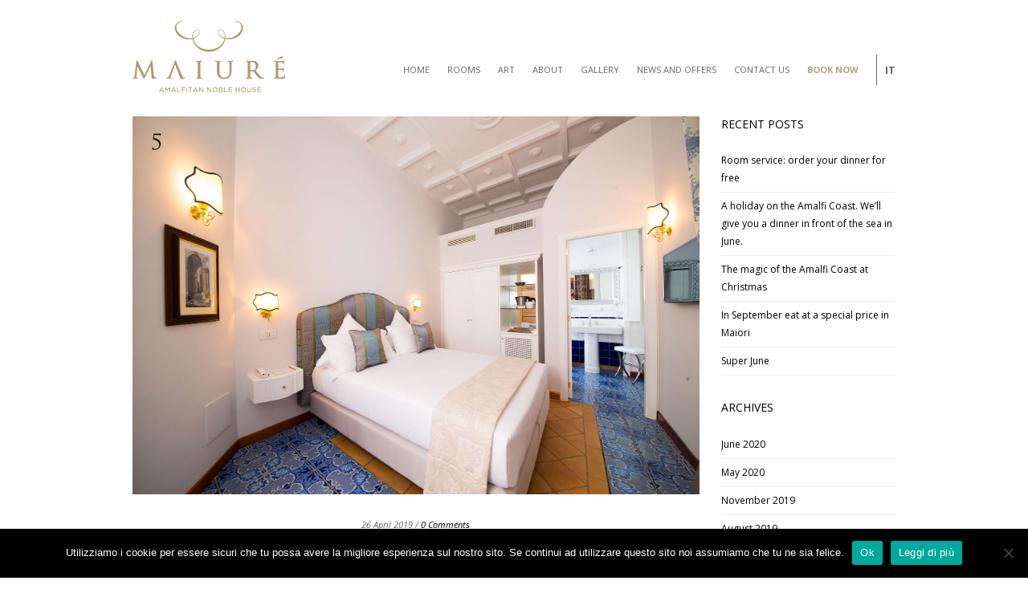

--- FILE ---
content_type: text/html; charset=UTF-8
request_url: https://www.maiurecostadamalfi.com/en/the-more-you-stay-the-less-you-pay/
body_size: 12439
content:
<!DOCTYPE html>
<html lang="en-GB">
<head>
<meta charset="UTF-8" />
<link rel="pingback" href="https://www.maiurecostadamalfi.com/xmlrpc.php" />

<!-- Google Webfonts -->
<link href="https://fonts.googleapis.com/css?family=Open+Sans:r,i,b,bi|Playfair+Display" rel="stylesheet" type="text/css" />
<meta name='robots' content='index, follow, max-image-preview:large, max-snippet:-1, max-video-preview:-1' />
	<style>img:is([sizes="auto" i], [sizes^="auto," i]) { contain-intrinsic-size: 3000px 1500px }</style>
	<link rel="alternate" href="https://www.maiurecostadamalfi.com/it/da-noi-piu-stai-meno-spendi/" hreflang="it" />
<link rel="alternate" href="https://www.maiurecostadamalfi.com/en/the-more-you-stay-the-less-you-pay/" hreflang="en" />

	<!-- This site is optimized with the Yoast SEO plugin v26.7 - https://yoast.com/wordpress/plugins/seo/ -->
	<title>The more you stay the less you pay - Maiurè Bed and breakfast</title>
	<link rel="canonical" href="https://www.maiurecostadamalfi.com/en/the-more-you-stay-the-less-you-pay/" />
	<meta property="og:locale" content="en_GB" />
	<meta property="og:locale:alternate" content="it_IT" />
	<meta property="og:type" content="article" />
	<meta property="og:title" content="The more you stay the less you pay - Maiurè Bed and breakfast" />
	<meta property="og:description" content="Enjoy Amalfi Coast exploring all wonders from top to bottom. Book now your holiday directly from our website and you will get a 20% discount if you stay at least 2 nights in our B&amp;B. This offer is available until the end of May. With Maiurè Costa d&#8217;Amalfi the more you stay the less you pay. [&hellip;]" />
	<meta property="og:url" content="https://www.maiurecostadamalfi.com/en/the-more-you-stay-the-less-you-pay/" />
	<meta property="og:site_name" content="Maiurè Bed and breakfast" />
	<meta property="article:publisher" content="https://www.facebook.com/maiurecostadamalfi/" />
	<meta property="article:published_time" content="2019-04-26T11:27:21+00:00" />
	<meta property="article:modified_time" content="2024-01-09T15:04:54+00:00" />
	<meta property="og:image" content="https://www.maiurecostadamalfi.com/wp-content/uploads/2016/05/ASA_8298.jpg" />
	<meta property="og:image:width" content="1766" />
	<meta property="og:image:height" content="1179" />
	<meta property="og:image:type" content="image/jpeg" />
	<meta name="author" content="MaiureBB" />
	<meta name="twitter:card" content="summary_large_image" />
	<meta name="twitter:label1" content="Written by" />
	<meta name="twitter:data1" content="MaiureBB" />
	<meta name="twitter:label2" content="Estimated reading time" />
	<meta name="twitter:data2" content="1 minute" />
	<script type="application/ld+json" class="yoast-schema-graph">{"@context":"https://schema.org","@graph":[{"@type":"Article","@id":"https://www.maiurecostadamalfi.com/en/the-more-you-stay-the-less-you-pay/#article","isPartOf":{"@id":"https://www.maiurecostadamalfi.com/en/the-more-you-stay-the-less-you-pay/"},"author":{"name":"MaiureBB","@id":"https://www.maiurecostadamalfi.com/en/#/schema/person/4247cfaf2553e5f825c6d419cd1df38d"},"headline":"The more you stay the less you pay","datePublished":"2019-04-26T11:27:21+00:00","dateModified":"2024-01-09T15:04:54+00:00","mainEntityOfPage":{"@id":"https://www.maiurecostadamalfi.com/en/the-more-you-stay-the-less-you-pay/"},"wordCount":67,"commentCount":0,"image":{"@id":"https://www.maiurecostadamalfi.com/en/the-more-you-stay-the-less-you-pay/#primaryimage"},"thumbnailUrl":"https://www.maiurecostadamalfi.com/wp-content/uploads/2016/05/ASA_8298.jpg","articleSection":["Offer"],"inLanguage":"en-GB","potentialAction":[{"@type":"CommentAction","name":"Comment","target":["https://www.maiurecostadamalfi.com/en/the-more-you-stay-the-less-you-pay/#respond"]}]},{"@type":"WebPage","@id":"https://www.maiurecostadamalfi.com/en/the-more-you-stay-the-less-you-pay/","url":"https://www.maiurecostadamalfi.com/en/the-more-you-stay-the-less-you-pay/","name":"The more you stay the less you pay - Maiurè Bed and breakfast","isPartOf":{"@id":"https://www.maiurecostadamalfi.com/en/#website"},"primaryImageOfPage":{"@id":"https://www.maiurecostadamalfi.com/en/the-more-you-stay-the-less-you-pay/#primaryimage"},"image":{"@id":"https://www.maiurecostadamalfi.com/en/the-more-you-stay-the-less-you-pay/#primaryimage"},"thumbnailUrl":"https://www.maiurecostadamalfi.com/wp-content/uploads/2016/05/ASA_8298.jpg","datePublished":"2019-04-26T11:27:21+00:00","dateModified":"2024-01-09T15:04:54+00:00","author":{"@id":"https://www.maiurecostadamalfi.com/en/#/schema/person/4247cfaf2553e5f825c6d419cd1df38d"},"breadcrumb":{"@id":"https://www.maiurecostadamalfi.com/en/the-more-you-stay-the-less-you-pay/#breadcrumb"},"inLanguage":"en-GB","potentialAction":[{"@type":"ReadAction","target":["https://www.maiurecostadamalfi.com/en/the-more-you-stay-the-less-you-pay/"]}]},{"@type":"ImageObject","inLanguage":"en-GB","@id":"https://www.maiurecostadamalfi.com/en/the-more-you-stay-the-less-you-pay/#primaryimage","url":"https://www.maiurecostadamalfi.com/wp-content/uploads/2016/05/ASA_8298.jpg","contentUrl":"https://www.maiurecostadamalfi.com/wp-content/uploads/2016/05/ASA_8298.jpg","width":1766,"height":1179},{"@type":"BreadcrumbList","@id":"https://www.maiurecostadamalfi.com/en/the-more-you-stay-the-less-you-pay/#breadcrumb","itemListElement":[{"@type":"ListItem","position":1,"name":"Home","item":"https://www.maiurecostadamalfi.com/en/"},{"@type":"ListItem","position":2,"name":"The more you stay the less you pay"}]},{"@type":"WebSite","@id":"https://www.maiurecostadamalfi.com/en/#website","url":"https://www.maiurecostadamalfi.com/en/","name":"Maiurè Bed and breakfast","description":"","potentialAction":[{"@type":"SearchAction","target":{"@type":"EntryPoint","urlTemplate":"https://www.maiurecostadamalfi.com/en/?s={search_term_string}"},"query-input":{"@type":"PropertyValueSpecification","valueRequired":true,"valueName":"search_term_string"}}],"inLanguage":"en-GB"},{"@type":"Person","@id":"https://www.maiurecostadamalfi.com/en/#/schema/person/4247cfaf2553e5f825c6d419cd1df38d","name":"MaiureBB","image":{"@type":"ImageObject","inLanguage":"en-GB","@id":"https://www.maiurecostadamalfi.com/en/#/schema/person/image/","url":"https://secure.gravatar.com/avatar/0564cba077a5880a537d0d8d367489cdad17099dc7061795b77b44247936bb10?s=96&d=mm&r=g","contentUrl":"https://secure.gravatar.com/avatar/0564cba077a5880a537d0d8d367489cdad17099dc7061795b77b44247936bb10?s=96&d=mm&r=g","caption":"MaiureBB"}}]}</script>
	<!-- / Yoast SEO plugin. -->


<link rel='dns-prefetch' href='//ajax.googleapis.com' />
<link rel="alternate" type="application/rss+xml" title="Maiurè Bed and breakfast &raquo; Feed" href="https://www.maiurecostadamalfi.com/en/feed/" />
<link rel="alternate" type="application/rss+xml" title="Maiurè Bed and breakfast &raquo; Comments Feed" href="https://www.maiurecostadamalfi.com/en/comments/feed/" />
<link rel="alternate" type="application/rss+xml" title="Maiurè Bed and breakfast &raquo; The more you stay the less you pay Comments Feed" href="https://www.maiurecostadamalfi.com/en/the-more-you-stay-the-less-you-pay/feed/" />
<script type="text/javascript">
/* <![CDATA[ */
window._wpemojiSettings = {"baseUrl":"https:\/\/s.w.org\/images\/core\/emoji\/16.0.1\/72x72\/","ext":".png","svgUrl":"https:\/\/s.w.org\/images\/core\/emoji\/16.0.1\/svg\/","svgExt":".svg","source":{"concatemoji":"https:\/\/www.maiurecostadamalfi.com\/wp-includes\/js\/wp-emoji-release.min.js"}};
/*! This file is auto-generated */
!function(s,n){var o,i,e;function c(e){try{var t={supportTests:e,timestamp:(new Date).valueOf()};sessionStorage.setItem(o,JSON.stringify(t))}catch(e){}}function p(e,t,n){e.clearRect(0,0,e.canvas.width,e.canvas.height),e.fillText(t,0,0);var t=new Uint32Array(e.getImageData(0,0,e.canvas.width,e.canvas.height).data),a=(e.clearRect(0,0,e.canvas.width,e.canvas.height),e.fillText(n,0,0),new Uint32Array(e.getImageData(0,0,e.canvas.width,e.canvas.height).data));return t.every(function(e,t){return e===a[t]})}function u(e,t){e.clearRect(0,0,e.canvas.width,e.canvas.height),e.fillText(t,0,0);for(var n=e.getImageData(16,16,1,1),a=0;a<n.data.length;a++)if(0!==n.data[a])return!1;return!0}function f(e,t,n,a){switch(t){case"flag":return n(e,"\ud83c\udff3\ufe0f\u200d\u26a7\ufe0f","\ud83c\udff3\ufe0f\u200b\u26a7\ufe0f")?!1:!n(e,"\ud83c\udde8\ud83c\uddf6","\ud83c\udde8\u200b\ud83c\uddf6")&&!n(e,"\ud83c\udff4\udb40\udc67\udb40\udc62\udb40\udc65\udb40\udc6e\udb40\udc67\udb40\udc7f","\ud83c\udff4\u200b\udb40\udc67\u200b\udb40\udc62\u200b\udb40\udc65\u200b\udb40\udc6e\u200b\udb40\udc67\u200b\udb40\udc7f");case"emoji":return!a(e,"\ud83e\udedf")}return!1}function g(e,t,n,a){var r="undefined"!=typeof WorkerGlobalScope&&self instanceof WorkerGlobalScope?new OffscreenCanvas(300,150):s.createElement("canvas"),o=r.getContext("2d",{willReadFrequently:!0}),i=(o.textBaseline="top",o.font="600 32px Arial",{});return e.forEach(function(e){i[e]=t(o,e,n,a)}),i}function t(e){var t=s.createElement("script");t.src=e,t.defer=!0,s.head.appendChild(t)}"undefined"!=typeof Promise&&(o="wpEmojiSettingsSupports",i=["flag","emoji"],n.supports={everything:!0,everythingExceptFlag:!0},e=new Promise(function(e){s.addEventListener("DOMContentLoaded",e,{once:!0})}),new Promise(function(t){var n=function(){try{var e=JSON.parse(sessionStorage.getItem(o));if("object"==typeof e&&"number"==typeof e.timestamp&&(new Date).valueOf()<e.timestamp+604800&&"object"==typeof e.supportTests)return e.supportTests}catch(e){}return null}();if(!n){if("undefined"!=typeof Worker&&"undefined"!=typeof OffscreenCanvas&&"undefined"!=typeof URL&&URL.createObjectURL&&"undefined"!=typeof Blob)try{var e="postMessage("+g.toString()+"("+[JSON.stringify(i),f.toString(),p.toString(),u.toString()].join(",")+"));",a=new Blob([e],{type:"text/javascript"}),r=new Worker(URL.createObjectURL(a),{name:"wpTestEmojiSupports"});return void(r.onmessage=function(e){c(n=e.data),r.terminate(),t(n)})}catch(e){}c(n=g(i,f,p,u))}t(n)}).then(function(e){for(var t in e)n.supports[t]=e[t],n.supports.everything=n.supports.everything&&n.supports[t],"flag"!==t&&(n.supports.everythingExceptFlag=n.supports.everythingExceptFlag&&n.supports[t]);n.supports.everythingExceptFlag=n.supports.everythingExceptFlag&&!n.supports.flag,n.DOMReady=!1,n.readyCallback=function(){n.DOMReady=!0}}).then(function(){return e}).then(function(){var e;n.supports.everything||(n.readyCallback(),(e=n.source||{}).concatemoji?t(e.concatemoji):e.wpemoji&&e.twemoji&&(t(e.twemoji),t(e.wpemoji)))}))}((window,document),window._wpemojiSettings);
/* ]]> */
</script>
<style id='wp-emoji-styles-inline-css' type='text/css'>

	img.wp-smiley, img.emoji {
		display: inline !important;
		border: none !important;
		box-shadow: none !important;
		height: 1em !important;
		width: 1em !important;
		margin: 0 0.07em !important;
		vertical-align: -0.1em !important;
		background: none !important;
		padding: 0 !important;
	}
</style>
<link rel='stylesheet' id='wp-block-library-css' href='https://www.maiurecostadamalfi.com/wp-includes/css/dist/block-library/style.min.css' type='text/css' media='all' />
<style id='classic-theme-styles-inline-css' type='text/css'>
/*! This file is auto-generated */
.wp-block-button__link{color:#fff;background-color:#32373c;border-radius:9999px;box-shadow:none;text-decoration:none;padding:calc(.667em + 2px) calc(1.333em + 2px);font-size:1.125em}.wp-block-file__button{background:#32373c;color:#fff;text-decoration:none}
</style>
<style id='global-styles-inline-css' type='text/css'>
:root{--wp--preset--aspect-ratio--square: 1;--wp--preset--aspect-ratio--4-3: 4/3;--wp--preset--aspect-ratio--3-4: 3/4;--wp--preset--aspect-ratio--3-2: 3/2;--wp--preset--aspect-ratio--2-3: 2/3;--wp--preset--aspect-ratio--16-9: 16/9;--wp--preset--aspect-ratio--9-16: 9/16;--wp--preset--color--black: #000000;--wp--preset--color--cyan-bluish-gray: #abb8c3;--wp--preset--color--white: #ffffff;--wp--preset--color--pale-pink: #f78da7;--wp--preset--color--vivid-red: #cf2e2e;--wp--preset--color--luminous-vivid-orange: #ff6900;--wp--preset--color--luminous-vivid-amber: #fcb900;--wp--preset--color--light-green-cyan: #7bdcb5;--wp--preset--color--vivid-green-cyan: #00d084;--wp--preset--color--pale-cyan-blue: #8ed1fc;--wp--preset--color--vivid-cyan-blue: #0693e3;--wp--preset--color--vivid-purple: #9b51e0;--wp--preset--gradient--vivid-cyan-blue-to-vivid-purple: linear-gradient(135deg,rgba(6,147,227,1) 0%,rgb(155,81,224) 100%);--wp--preset--gradient--light-green-cyan-to-vivid-green-cyan: linear-gradient(135deg,rgb(122,220,180) 0%,rgb(0,208,130) 100%);--wp--preset--gradient--luminous-vivid-amber-to-luminous-vivid-orange: linear-gradient(135deg,rgba(252,185,0,1) 0%,rgba(255,105,0,1) 100%);--wp--preset--gradient--luminous-vivid-orange-to-vivid-red: linear-gradient(135deg,rgba(255,105,0,1) 0%,rgb(207,46,46) 100%);--wp--preset--gradient--very-light-gray-to-cyan-bluish-gray: linear-gradient(135deg,rgb(238,238,238) 0%,rgb(169,184,195) 100%);--wp--preset--gradient--cool-to-warm-spectrum: linear-gradient(135deg,rgb(74,234,220) 0%,rgb(151,120,209) 20%,rgb(207,42,186) 40%,rgb(238,44,130) 60%,rgb(251,105,98) 80%,rgb(254,248,76) 100%);--wp--preset--gradient--blush-light-purple: linear-gradient(135deg,rgb(255,206,236) 0%,rgb(152,150,240) 100%);--wp--preset--gradient--blush-bordeaux: linear-gradient(135deg,rgb(254,205,165) 0%,rgb(254,45,45) 50%,rgb(107,0,62) 100%);--wp--preset--gradient--luminous-dusk: linear-gradient(135deg,rgb(255,203,112) 0%,rgb(199,81,192) 50%,rgb(65,88,208) 100%);--wp--preset--gradient--pale-ocean: linear-gradient(135deg,rgb(255,245,203) 0%,rgb(182,227,212) 50%,rgb(51,167,181) 100%);--wp--preset--gradient--electric-grass: linear-gradient(135deg,rgb(202,248,128) 0%,rgb(113,206,126) 100%);--wp--preset--gradient--midnight: linear-gradient(135deg,rgb(2,3,129) 0%,rgb(40,116,252) 100%);--wp--preset--font-size--small: 13px;--wp--preset--font-size--medium: 20px;--wp--preset--font-size--large: 36px;--wp--preset--font-size--x-large: 42px;--wp--preset--spacing--20: 0.44rem;--wp--preset--spacing--30: 0.67rem;--wp--preset--spacing--40: 1rem;--wp--preset--spacing--50: 1.5rem;--wp--preset--spacing--60: 2.25rem;--wp--preset--spacing--70: 3.38rem;--wp--preset--spacing--80: 5.06rem;--wp--preset--shadow--natural: 6px 6px 9px rgba(0, 0, 0, 0.2);--wp--preset--shadow--deep: 12px 12px 50px rgba(0, 0, 0, 0.4);--wp--preset--shadow--sharp: 6px 6px 0px rgba(0, 0, 0, 0.2);--wp--preset--shadow--outlined: 6px 6px 0px -3px rgba(255, 255, 255, 1), 6px 6px rgba(0, 0, 0, 1);--wp--preset--shadow--crisp: 6px 6px 0px rgba(0, 0, 0, 1);}:where(.is-layout-flex){gap: 0.5em;}:where(.is-layout-grid){gap: 0.5em;}body .is-layout-flex{display: flex;}.is-layout-flex{flex-wrap: wrap;align-items: center;}.is-layout-flex > :is(*, div){margin: 0;}body .is-layout-grid{display: grid;}.is-layout-grid > :is(*, div){margin: 0;}:where(.wp-block-columns.is-layout-flex){gap: 2em;}:where(.wp-block-columns.is-layout-grid){gap: 2em;}:where(.wp-block-post-template.is-layout-flex){gap: 1.25em;}:where(.wp-block-post-template.is-layout-grid){gap: 1.25em;}.has-black-color{color: var(--wp--preset--color--black) !important;}.has-cyan-bluish-gray-color{color: var(--wp--preset--color--cyan-bluish-gray) !important;}.has-white-color{color: var(--wp--preset--color--white) !important;}.has-pale-pink-color{color: var(--wp--preset--color--pale-pink) !important;}.has-vivid-red-color{color: var(--wp--preset--color--vivid-red) !important;}.has-luminous-vivid-orange-color{color: var(--wp--preset--color--luminous-vivid-orange) !important;}.has-luminous-vivid-amber-color{color: var(--wp--preset--color--luminous-vivid-amber) !important;}.has-light-green-cyan-color{color: var(--wp--preset--color--light-green-cyan) !important;}.has-vivid-green-cyan-color{color: var(--wp--preset--color--vivid-green-cyan) !important;}.has-pale-cyan-blue-color{color: var(--wp--preset--color--pale-cyan-blue) !important;}.has-vivid-cyan-blue-color{color: var(--wp--preset--color--vivid-cyan-blue) !important;}.has-vivid-purple-color{color: var(--wp--preset--color--vivid-purple) !important;}.has-black-background-color{background-color: var(--wp--preset--color--black) !important;}.has-cyan-bluish-gray-background-color{background-color: var(--wp--preset--color--cyan-bluish-gray) !important;}.has-white-background-color{background-color: var(--wp--preset--color--white) !important;}.has-pale-pink-background-color{background-color: var(--wp--preset--color--pale-pink) !important;}.has-vivid-red-background-color{background-color: var(--wp--preset--color--vivid-red) !important;}.has-luminous-vivid-orange-background-color{background-color: var(--wp--preset--color--luminous-vivid-orange) !important;}.has-luminous-vivid-amber-background-color{background-color: var(--wp--preset--color--luminous-vivid-amber) !important;}.has-light-green-cyan-background-color{background-color: var(--wp--preset--color--light-green-cyan) !important;}.has-vivid-green-cyan-background-color{background-color: var(--wp--preset--color--vivid-green-cyan) !important;}.has-pale-cyan-blue-background-color{background-color: var(--wp--preset--color--pale-cyan-blue) !important;}.has-vivid-cyan-blue-background-color{background-color: var(--wp--preset--color--vivid-cyan-blue) !important;}.has-vivid-purple-background-color{background-color: var(--wp--preset--color--vivid-purple) !important;}.has-black-border-color{border-color: var(--wp--preset--color--black) !important;}.has-cyan-bluish-gray-border-color{border-color: var(--wp--preset--color--cyan-bluish-gray) !important;}.has-white-border-color{border-color: var(--wp--preset--color--white) !important;}.has-pale-pink-border-color{border-color: var(--wp--preset--color--pale-pink) !important;}.has-vivid-red-border-color{border-color: var(--wp--preset--color--vivid-red) !important;}.has-luminous-vivid-orange-border-color{border-color: var(--wp--preset--color--luminous-vivid-orange) !important;}.has-luminous-vivid-amber-border-color{border-color: var(--wp--preset--color--luminous-vivid-amber) !important;}.has-light-green-cyan-border-color{border-color: var(--wp--preset--color--light-green-cyan) !important;}.has-vivid-green-cyan-border-color{border-color: var(--wp--preset--color--vivid-green-cyan) !important;}.has-pale-cyan-blue-border-color{border-color: var(--wp--preset--color--pale-cyan-blue) !important;}.has-vivid-cyan-blue-border-color{border-color: var(--wp--preset--color--vivid-cyan-blue) !important;}.has-vivid-purple-border-color{border-color: var(--wp--preset--color--vivid-purple) !important;}.has-vivid-cyan-blue-to-vivid-purple-gradient-background{background: var(--wp--preset--gradient--vivid-cyan-blue-to-vivid-purple) !important;}.has-light-green-cyan-to-vivid-green-cyan-gradient-background{background: var(--wp--preset--gradient--light-green-cyan-to-vivid-green-cyan) !important;}.has-luminous-vivid-amber-to-luminous-vivid-orange-gradient-background{background: var(--wp--preset--gradient--luminous-vivid-amber-to-luminous-vivid-orange) !important;}.has-luminous-vivid-orange-to-vivid-red-gradient-background{background: var(--wp--preset--gradient--luminous-vivid-orange-to-vivid-red) !important;}.has-very-light-gray-to-cyan-bluish-gray-gradient-background{background: var(--wp--preset--gradient--very-light-gray-to-cyan-bluish-gray) !important;}.has-cool-to-warm-spectrum-gradient-background{background: var(--wp--preset--gradient--cool-to-warm-spectrum) !important;}.has-blush-light-purple-gradient-background{background: var(--wp--preset--gradient--blush-light-purple) !important;}.has-blush-bordeaux-gradient-background{background: var(--wp--preset--gradient--blush-bordeaux) !important;}.has-luminous-dusk-gradient-background{background: var(--wp--preset--gradient--luminous-dusk) !important;}.has-pale-ocean-gradient-background{background: var(--wp--preset--gradient--pale-ocean) !important;}.has-electric-grass-gradient-background{background: var(--wp--preset--gradient--electric-grass) !important;}.has-midnight-gradient-background{background: var(--wp--preset--gradient--midnight) !important;}.has-small-font-size{font-size: var(--wp--preset--font-size--small) !important;}.has-medium-font-size{font-size: var(--wp--preset--font-size--medium) !important;}.has-large-font-size{font-size: var(--wp--preset--font-size--large) !important;}.has-x-large-font-size{font-size: var(--wp--preset--font-size--x-large) !important;}
:where(.wp-block-post-template.is-layout-flex){gap: 1.25em;}:where(.wp-block-post-template.is-layout-grid){gap: 1.25em;}
:where(.wp-block-columns.is-layout-flex){gap: 2em;}:where(.wp-block-columns.is-layout-grid){gap: 2em;}
:root :where(.wp-block-pullquote){font-size: 1.5em;line-height: 1.6;}
</style>
<link rel='stylesheet' id='contact-form-7-css' href='https://www.maiurecostadamalfi.com/wp-content/plugins/contact-form-7/includes/css/styles.css?ver=6.1.4' type='text/css' media='all' />
<link rel='stylesheet' id='cookie-notice-front-css' href='https://www.maiurecostadamalfi.com/wp-content/plugins/cookie-notice/css/front.min.css?ver=2.5.11' type='text/css' media='all' />
<link rel='stylesheet' id='df-shortcodes-style-css' href='https://www.maiurecostadamalfi.com/wp-content/plugins/df-shortcodes/assets/css/shortcodes.min.css?ver=25042014' type='text/css' media='all' />
<link rel='stylesheet' id='owlCss-css' href='https://www.maiurecostadamalfi.com/wp-content/themes/labomba/css/owl.carousel.css' type='text/css' media='all' />
<link rel='stylesheet' id='lineconsCss-css' href='https://www.maiurecostadamalfi.com/wp-content/themes/labomba/font/vc_linecons_icons.min.css' type='text/css' media='all' />
<link rel='stylesheet' id='theme-stylesheet-css' href='https://www.maiurecostadamalfi.com/wp-content/themes/labomba/style.css?ver=1.0.0' type='text/css' media='all' />
<link rel='stylesheet' id='wireframe-css' href='https://www.maiurecostadamalfi.com/wp-content/themes/labomba/css/wireframe.css' type='text/css' media='all' />
<link rel='stylesheet' id='woo-layout-css' href='https://www.maiurecostadamalfi.com/wp-content/themes/labomba/css/layout.css' type='text/css' media='all' />
<!--[if lt IE 9]>
<link href="https://www.maiurecostadamalfi.com/wp-content/themes/labomba/css/non-responsive.css" rel="stylesheet" type="text/css" />
		<style type="text/css">.col-full, #wrapper { width: 980px; max-width: 980px; } #inner-wrapper { padding: 0; } body.full-width #header, #nav-container, body.full-width #content, body.full-width #footer-widgets, body.full-width #footer { padding-left: 0; padding-right: 0; } body.fixed-mobile #top, body.fixed-mobile #header-container, body.fixed-mobile #footer-container, body.fixed-mobile #nav-container, body.fixed-mobile #footer-widgets-container { min-width: 980px; padding: 0 1em; } body.full-width #content { width: auto; padding: 0 1em;}</style>
		<![endif]-->
<script type="text/javascript" src="https://www.maiurecostadamalfi.com/wp-includes/js/jquery/jquery.min.js?ver=3.7.1" id="jquery-core-js"></script>
<script type="text/javascript" src="https://www.maiurecostadamalfi.com/wp-includes/js/jquery/jquery-migrate.min.js?ver=3.4.1" id="jquery-migrate-js"></script>
<script type="text/javascript" src="//www.maiurecostadamalfi.com/wp-content/plugins/revslider/sr6/assets/js/rbtools.min.js?ver=6.7.25" async id="tp-tools-js"></script>
<script type="text/javascript" src="//www.maiurecostadamalfi.com/wp-content/plugins/revslider/sr6/assets/js/rs6.min.js?ver=6.7.25" async id="revmin-js"></script>
<script type="text/javascript" src="https://www.maiurecostadamalfi.com/wp-content/themes/labomba/includes/js/modernizr.js?ver=2.7.0" id="modernizr-js"></script>
<script></script><link rel="https://api.w.org/" href="https://www.maiurecostadamalfi.com/wp-json/" /><link rel="alternate" title="JSON" type="application/json" href="https://www.maiurecostadamalfi.com/wp-json/wp/v2/posts/18705" /><link rel="EditURI" type="application/rsd+xml" title="RSD" href="https://www.maiurecostadamalfi.com/xmlrpc.php?rsd" />
<link rel='shortlink' href='https://www.maiurecostadamalfi.com/?p=18705' />
<link rel="alternate" title="oEmbed (JSON)" type="application/json+oembed" href="https://www.maiurecostadamalfi.com/wp-json/oembed/1.0/embed?url=https%3A%2F%2Fwww.maiurecostadamalfi.com%2Fen%2Fthe-more-you-stay-the-less-you-pay%2F" />
<link rel="alternate" title="oEmbed (XML)" type="text/xml+oembed" href="https://www.maiurecostadamalfi.com/wp-json/oembed/1.0/embed?url=https%3A%2F%2Fwww.maiurecostadamalfi.com%2Fen%2Fthe-more-you-stay-the-less-you-pay%2F&#038;format=xml" />

<!-- Theme version -->
<meta name="generator" content=" 1.11.1" />
<meta name="generator" content="WooFramework 5.5.5" />

<!-- Custom Favicon -->
<link rel="shortcut icon" href="https://www.maiurecostadamalfi.com/wp-content/uploads/2016/05/favicon.jpg"/>
<!-- Options Panel Custom CSS -->
<style type="text/css">
.page-id-18178 h1 {display:none !important;}
</style>


<!-- Custom Stylesheet -->
<link href="https://www.maiurecostadamalfi.com/wp-content/themes/labomba/custom.css" rel="stylesheet" type="text/css" />
<script type="text/javascript">var ajaxurl = 'https://www.maiurecostadamalfi.com/wp-admin/admin-ajax.php';</script>
<!-- Google Webfonts -->
<link href="https://fonts.googleapis.com/css?family=Open+Sans:r,i,b,bi|Playfair+Display" rel="stylesheet" type="text/css" />

<!-- Always force latest IE rendering engine (even in intranet) & Chrome Frame -->
<meta http-equiv="X-UA-Compatible" content="IE=edge,chrome=1" />

<!--  Mobile viewport scale -->
<meta content="initial-scale=1.0, maximum-scale=1.0, user-scalable=yes" name="viewport"/>

<!-- Custom Retina Favicon -->
<link rel="apple-touch-icon" href=" https://www.maiurecostadamalfi.com/wp-content/themes/labomba/images/favicon-57x57.png"> 
<link rel="apple-touch-icon" sizes="114x114" href=" https://www.maiurecostadamalfi.com/wp-content/themes/labomba/images/favicon-114x114.png "> 
<link rel="apple-touch-icon" sizes="72x72" href="https://www.maiurecostadamalfi.com/wp-content/themes/labomba/images/favicon-72x72.png"> 
<link rel="apple-touch-icon" sizes="144x144" href="https://www.maiurecostadamalfi.com/wp-content/themes/labomba/images/favicon-144x144.png"> 
				<!-- Facebook Share Meta -->
		<meta property="og:title" content="The more you stay the less you pay" />
		<meta property="og:image" content="https://www.maiurecostadamalfi.com/wp-content/uploads/2016/05/ASA_8298.jpg" />
		<meta property="og:url" content="https://www.maiurecostadamalfi.com/en/the-more-you-stay-the-less-you-pay/" />
		<meta property="og:description" content="Enjoy Amalfi Coast exploring all wonders from top to bottom. Book now your holiday directly from our website and you will get a 20% discount if you stay at least 2 nights in our B&amp;B. This offer is available until the end of May. With Maiurè Costa d&#8217;Amalfi the more you stay the less you pay. [&hellip;]" />
	    <!-- Twitter Share Meta -->
	    <meta name="twitter:url"	 content="https://www.maiurecostadamalfi.com/en/the-more-you-stay-the-less-you-pay/">
	    <meta name="twitter:title"	 content="The more you stay the less you pay">
	    <meta name="twitter:description" content="Enjoy Amalfi Coast exploring all wonders from top to bottom. Book now your holiday directly from our website and you will get a 20% discount if you stay at least 2 nights in our B&amp;B. This offer is available until the end of May. With Maiurè Costa d&#8217;Amalfi the more you stay the less you pay. [&hellip;]">
	    <meta name="twitter:image:src"	 content="https://www.maiurecostadamalfi.com/wp-content/uploads/2016/05/ASA_8298.jpg">
	    <!-- Googleplus Share Meta -->
	    <meta itemprop="name" content="The more you stay the less you pay"/>
		<meta itemprop="description" content="Enjoy Amalfi Coast exploring all wonders from top to bottom. Book now your holiday directly from our website and you will get a 20% discount if you stay at least 2 nights in our B&amp;B. This offer is available until the end of May. With Maiurè Costa d&#8217;Amalfi the more you stay the less you pay. [&hellip;]"/>
		<meta itemprop="image" content="https://www.maiurecostadamalfi.com/wp-content/uploads/2016/05/ASA_8298.jpg"/>
		<meta name="generator" content="Powered by WPBakery Page Builder - drag and drop page builder for WordPress."/>
<meta name="generator" content="Powered by Slider Revolution 6.7.25 - responsive, Mobile-Friendly Slider Plugin for WordPress with comfortable drag and drop interface." />
<link rel="icon" href="https://www.maiurecostadamalfi.com/wp-content/uploads/2016/05/favicon-56x56.jpg" sizes="32x32" />
<link rel="icon" href="https://www.maiurecostadamalfi.com/wp-content/uploads/2016/05/favicon.jpg" sizes="192x192" />
<link rel="apple-touch-icon" href="https://www.maiurecostadamalfi.com/wp-content/uploads/2016/05/favicon.jpg" />
<meta name="msapplication-TileImage" content="https://www.maiurecostadamalfi.com/wp-content/uploads/2016/05/favicon.jpg" />
<script>function setREVStartSize(e){
			//window.requestAnimationFrame(function() {
				window.RSIW = window.RSIW===undefined ? window.innerWidth : window.RSIW;
				window.RSIH = window.RSIH===undefined ? window.innerHeight : window.RSIH;
				try {
					var pw = document.getElementById(e.c).parentNode.offsetWidth,
						newh;
					pw = pw===0 || isNaN(pw) || (e.l=="fullwidth" || e.layout=="fullwidth") ? window.RSIW : pw;
					e.tabw = e.tabw===undefined ? 0 : parseInt(e.tabw);
					e.thumbw = e.thumbw===undefined ? 0 : parseInt(e.thumbw);
					e.tabh = e.tabh===undefined ? 0 : parseInt(e.tabh);
					e.thumbh = e.thumbh===undefined ? 0 : parseInt(e.thumbh);
					e.tabhide = e.tabhide===undefined ? 0 : parseInt(e.tabhide);
					e.thumbhide = e.thumbhide===undefined ? 0 : parseInt(e.thumbhide);
					e.mh = e.mh===undefined || e.mh=="" || e.mh==="auto" ? 0 : parseInt(e.mh,0);
					if(e.layout==="fullscreen" || e.l==="fullscreen")
						newh = Math.max(e.mh,window.RSIH);
					else{
						e.gw = Array.isArray(e.gw) ? e.gw : [e.gw];
						for (var i in e.rl) if (e.gw[i]===undefined || e.gw[i]===0) e.gw[i] = e.gw[i-1];
						e.gh = e.el===undefined || e.el==="" || (Array.isArray(e.el) && e.el.length==0)? e.gh : e.el;
						e.gh = Array.isArray(e.gh) ? e.gh : [e.gh];
						for (var i in e.rl) if (e.gh[i]===undefined || e.gh[i]===0) e.gh[i] = e.gh[i-1];
											
						var nl = new Array(e.rl.length),
							ix = 0,
							sl;
						e.tabw = e.tabhide>=pw ? 0 : e.tabw;
						e.thumbw = e.thumbhide>=pw ? 0 : e.thumbw;
						e.tabh = e.tabhide>=pw ? 0 : e.tabh;
						e.thumbh = e.thumbhide>=pw ? 0 : e.thumbh;
						for (var i in e.rl) nl[i] = e.rl[i]<window.RSIW ? 0 : e.rl[i];
						sl = nl[0];
						for (var i in nl) if (sl>nl[i] && nl[i]>0) { sl = nl[i]; ix=i;}
						var m = pw>(e.gw[ix]+e.tabw+e.thumbw) ? 1 : (pw-(e.tabw+e.thumbw)) / (e.gw[ix]);
						newh =  (e.gh[ix] * m) + (e.tabh + e.thumbh);
					}
					var el = document.getElementById(e.c);
					if (el!==null && el) el.style.height = newh+"px";
					el = document.getElementById(e.c+"_wrapper");
					if (el!==null && el) {
						el.style.height = newh+"px";
						el.style.display = "block";
					}
				} catch(e){
					console.log("Failure at Presize of Slider:" + e)
				}
			//});
		  };</script>
		<style type="text/css" id="wp-custom-css">
			.button-booknow a.vc_general.vc_btn3 {
	padding-left: 100px;
	padding-right: 100px;
}
input[type='checkbox'] {
	width: auto;
}
.btn {
	display: inline-block;
  margin: 0;
  line-height: normal;
  box-shadow: none;
  text-align: center;
  vertical-align: middle;
  cursor: pointer;
  white-space: nowrap;
  -webkit-transition: .18s background-color ease, .18s color ease, .18s border-color ease;
  transition: .18s background-color ease, .18s color ease, .18s border-color ease;
  -webkit-user-select: none;
  -moz-user-select: none;
  -ms-user-select: none;
  user-select: none;
  width: auto;
  height: auto;
  text-transform: none;
  color: #fff !important;
  background-color: #9E8861;
  border: 0;
  font-family: inherit;
  border-radius: 0;
  font-weight: 600;
  padding: 13px 28px;
  font-size: 16px;
}		</style>
		<noscript><style> .wpb_animate_when_almost_visible { opacity: 1; }</style></noscript>
<!-- Custom CSS Styling -->
<style type="text/css">
#logo .site-title, #logo .site-description { display:none; }

				@media only screen and (-webkit-min-device-pixel-ratio: 2),
				only screen and (min-device-pixel-ratio: 2),
				only screen and (min-resolution: 2dppx) {
					#logo .logo-normal{ display: none; }
					#logo .logo-retina{ display: inline; }
				}
</style>
</head>
<body id="body" class="wp-singular post-template-default single single-post postid-18705 single-format-standard wp-theme-labomba cookies-not-set chrome alt-style-default two-col-left width-980 two-col-left-980 full-width full-footer wpb-js-composer js-comp-ver-8.2 vc_responsive">
	
		
<div class="top-header-3">

			<div class="div-nav-toggle">
			<h3 class="nav-toggle icon">
				<a href="#navigation">
					 <img src="https://www.maiurecostadamalfi.com/wp-content/uploads/2016/05/logo.png" alt="" /> 
				</a>
			</h3>
		</div>
			
	<div class="ling-social-mobile">
						<div class="social-top social-top-mobile">
					<div id="text-3">			<div class="textwidget"></div>
		</div>				</div>
					<div class="lingua lingua-mobile"><ul id="menu-menu-lingua" class="menu"><li id="menu-item-17149-it" class="lang-item lang-item-167 lang-item-it lang-item-first menu-item menu-item-type-custom menu-item-object-custom menu-item-17149-it"><a href="https://www.maiurecostadamalfi.com/it/da-noi-piu-stai-meno-spendi/" hreflang="it-IT" lang="it-IT">It</a></li>
</ul></div>	</div>

</div>

<div id="wrapper">

	<div id="inner-wrapper">

		
		<div id="custom-header" class="header-3">

			<div class="col-full">

				<header id="header" class="col-left">
  
					
					<div id="logo">
						<a href="https://www.maiurecostadamalfi.com/en/" title=""><img src="https://www.maiurecostadamalfi.com/wp-content/uploads/2016/05/logo.png" alt="Maiurè Bed and breakfast" class="logo-normal" /></a>
<a href="https://www.maiurecostadamalfi.com/en/" title=""><img src="https://www.maiurecostadamalfi.com/wp-content/uploads/2016/05/logo.png" width="" height="" alt="Maiurè Bed and breakfast" class="logo-retina" /></a>
<span class="site-title"><a href="https://www.maiurecostadamalfi.com/en/">Maiurè Bed and breakfast</a></span>
					</div>

					
				</header>

							 
				
		<nav id="navigation" class="col-full df-desktop-navigation" role="navigation">
			<section class="menus">
				<h3>Menu Principale En</h3><ul id="main-nav" class="nav">
<li class=" menu-item menu-item-type-post_type menu-item-object-page menu-item-home menu-item-17823 first"><a href="https://www.maiurecostadamalfi.com/en/"><span>Home</span></a></li> 
<li class=" menu-item menu-item-type-post_type menu-item-object-page menu-item-17741"><a href="https://www.maiurecostadamalfi.com/en/rooms/"><span>Rooms</span></a></li> 
<li class=" menu-item menu-item-type-post_type menu-item-object-page menu-item-17740 df-mega-menu mega-auto-width mega-column-3 mega-position-left mega-text-align-left"><a href="https://www.maiurecostadamalfi.com/en/art/"><span>Art</span></a></li> 
<li class=" menu-item menu-item-type-post_type menu-item-object-page menu-item-17745"><a href="https://www.maiurecostadamalfi.com/en/about-2/"><span>About</span></a></li> 
<li class=" menu-item menu-item-type-post_type menu-item-object-page menu-item-17746"><a href="https://www.maiurecostadamalfi.com/en/gallery-2/"><span>Gallery</span></a></li> 
<li class=" menu-item menu-item-type-post_type menu-item-object-page menu-item-18351"><a href="https://www.maiurecostadamalfi.com/en/offers/"><span>News and Offers</span></a></li> 
<li class=" menu-item menu-item-type-post_type menu-item-object-page menu-item-17747"><a href="https://www.maiurecostadamalfi.com/en/contact-us/"><span>Contact us</span></a></li> 
<li class=" menu-item menu-item-type-custom menu-item-object-custom menu-item-17824"><a href="https://www.octorate.com/octobook/site/reservation/index.xhtml?codice=16064&amp;lang=en"><span>Book now</span></a></li> 
</ul>    			<!-- </div> -->

			</section><!-- /.menus -->
							<div class="social-top social-top-desktop">
					<div id="text-3">			<div class="textwidget"></div>
		</div>				</div>
						<div class="lingua lingua-desktop"><ul id="menu-menu-lingua-1" class="menu"><li class="lang-item lang-item-167 lang-item-it lang-item-first menu-item menu-item-type-custom menu-item-object-custom menu-item-17149-it"><a href="https://www.maiurecostadamalfi.com/it/da-noi-piu-stai-meno-spendi/" hreflang="it-IT" lang="it-IT">It</a></li>
</ul></div>		</nav>
				<nav id="navigation" class="col-full df-mobile-navigation" role="navigation">
			<div id="jp-container-nav" class="jp-container-nav">
				<section class="menus">
					<form role="search" method="get" id="searchform" action="https://www.maiurecostadamalfi.com/en/" class="search_mobile">
					    <div class="search_mobile_input">
					        <input type="text" value="" name="s" id="s" placeholder="Search" style="background-color: transparent; background-position: initial initial; background-repeat: initial initial;" autocomplete="off" spellcheck="false"/>
					    </div>
					</form>
					<a href="https://www.maiurecostadamalfi.com/en" class="nav-home">
						<span>Home</span>
					</a>

					<h3>Menu Principale En</h3><ul id="main-nav" class="nav">
<li class=" menu-item menu-item-type-post_type menu-item-object-page menu-item-home menu-item-17823 first"><a href="https://www.maiurecostadamalfi.com/en/"><span>Home</span></a></li> 
<li class=" menu-item menu-item-type-post_type menu-item-object-page menu-item-17741"><a href="https://www.maiurecostadamalfi.com/en/rooms/"><span>Rooms</span></a></li> 
<li class=" menu-item menu-item-type-post_type menu-item-object-page menu-item-17740 df-mega-menu mega-auto-width mega-column-3 mega-position-left mega-text-align-left"><a href="https://www.maiurecostadamalfi.com/en/art/"><span>Art</span></a></li> 
<li class=" menu-item menu-item-type-post_type menu-item-object-page menu-item-17745"><a href="https://www.maiurecostadamalfi.com/en/about-2/"><span>About</span></a></li> 
<li class=" menu-item menu-item-type-post_type menu-item-object-page menu-item-17746"><a href="https://www.maiurecostadamalfi.com/en/gallery-2/"><span>Gallery</span></a></li> 
<li class=" menu-item menu-item-type-post_type menu-item-object-page menu-item-18351"><a href="https://www.maiurecostadamalfi.com/en/offers/"><span>News and Offers</span></a></li> 
<li class=" menu-item menu-item-type-post_type menu-item-object-page menu-item-17747"><a href="https://www.maiurecostadamalfi.com/en/contact-us/"><span>Contact us</span></a></li> 
<li class=" menu-item menu-item-type-custom menu-item-object-custom menu-item-17824"><a href="https://www.octorate.com/octobook/site/reservation/index.xhtml?codice=16064&amp;lang=en"><span>Book now</span></a></li> 
</ul>    				<!-- </div> -->
				</section><!-- /.menus -->

				<a href="#top" class="nav-close"><span>Return to Content</span></a>
			</div>
		</nav>
		
				
 			</div>
 		</div><!-- //.header-3 -->       
    <!-- #content Starts -->
	
    <div id="content" class="col-full">
    
    	<div id="main-sidebar-container">    

            <!-- #main Starts -->
                        <section id="main">

				
				<article class="post-18705 post type-post status-publish format-standard has-post-thumbnail hentry category-offer">
					<img width="1766" height="1179" src="https://www.maiurecostadamalfi.com/wp-content/uploads/2016/05/ASA_8298.jpg" class="attachment-full size-full wp-post-image" alt="" decoding="async" fetchpriority="high" srcset="https://www.maiurecostadamalfi.com/wp-content/uploads/2016/05/ASA_8298.jpg 1766w, https://www.maiurecostadamalfi.com/wp-content/uploads/2016/05/ASA_8298-300x200.jpg 300w, https://www.maiurecostadamalfi.com/wp-content/uploads/2016/05/ASA_8298-768x513.jpg 768w, https://www.maiurecostadamalfi.com/wp-content/uploads/2016/05/ASA_8298-1024x684.jpg 1024w, https://www.maiurecostadamalfi.com/wp-content/uploads/2016/05/ASA_8298-90x60.jpg 90w, https://www.maiurecostadamalfi.com/wp-content/uploads/2016/05/ASA_8298-570x381.jpg 570w" sizes="(max-width: 1766px) 100vw, 1766px" />										
					<div class="blog-post-meta single-post-meta">
						<span class="small"> <abbr class="date time published" title="2019-04-26T13:27:21+0200">26 April 2019 /</abbr> <span class="post-comments comments"><a href="https://www.maiurecostadamalfi.com/en/the-more-you-stay-the-less-you-pay/#respond">0 Comments</a></span></span></div>					
					<header>
						<h3 class="title single_title">The more you stay the less you pay</h3>					</header>

					<section class="entry">
						
						<div class="info_single_post">
							<p>
								By								<span class="info_single_post_admin">MaiureBB</span>
							</p>
							
							<p>
																Posted in									<span class="category_single"> <a href="https://www.maiurecostadamalfi.com/en/category/offer/" rel="tag">Offer</a></span>
															</p>
						</div>
						<article class="post-18701 post type-post status-draft format-standard has-post-thumbnail hentry category-offerte">
<section class="entry">Enjoy Amalfi Coast exploring all wonders from top to bottom. <strong>Book now</strong> your holiday <strong>directly from our website</strong> and you will get a<strong> 20% discount</strong> if you stay <strong>at least 2 nights</strong> in our B&amp;B.<br />
This offer is available until the end of <strong>May</strong>. With <strong>Maiurè Costa d&#8217;Amalfi</strong> the more you stay the less you pay.</section>
</article>
<p style="text-align: center;"><a class="btn btn-sm" href="https://www.octorate.com/octobook/site/reservation/index.xhtml?codice=16064&amp;lang=it#">Check rooms availability</a></p>
					</section><!-- /.entry -->
					
					
					<div class="fix"></div>
					
									</article><!-- /.post -->

					        <div class="post-entries">
	            <div class="nav-prev fl"><a href="https://www.maiurecostadamalfi.com/en/in-may-direct-booking-is-worth-it/" rel="prev"><i class="fa fa-angle-left"></i><span  > Previous Post</span></a></div>
	            <div class="nav-next fr"><a href="https://www.maiurecostadamalfi.com/en/18732-2/" rel="next"><span >Next Post</span> <i class="fa fa-angle-right"></i></a></div>
	            <div class="fix"></div>
	        </div>

		
				<div class="clear"></div>
				
				
				     
            </section><!-- /#main -->

                
            			<aside id="sidebar">
		
		<div id="recent-posts-2" class="widget widget_recent_entries">
		<h3>Recent Posts</h3>
		<ul>
											<li>
					<a href="https://www.maiurecostadamalfi.com/en/room-service-order-your-dinner-for-free/">Room service: order your dinner for free</a>
									</li>
											<li>
					<a href="https://www.maiurecostadamalfi.com/en/a-holiday-on-the-amalfi-coast-well-give-you-a-dinner-in-front-of-the-sea-in-june/">A holiday on the Amalfi Coast. We&#8217;ll give you a dinner in front of the sea in June.</a>
									</li>
											<li>
					<a href="https://www.maiurecostadamalfi.com/en/18820-2/">The magic of the Amalfi Coast at Christmas</a>
									</li>
											<li>
					<a href="https://www.maiurecostadamalfi.com/en/in-september-eat-in-maiori-at-a-special-price/">In September eat at a special price in Maiori</a>
									</li>
											<li>
					<a href="https://www.maiurecostadamalfi.com/en/super-june/">Super June</a>
									</li>
					</ul>

		</div><div id="archives-2" class="widget widget_archive"><h3>Archives</h3>
			<ul>
					<li><a href='https://www.maiurecostadamalfi.com/en/2020/06/'>June 2020</a></li>
	<li><a href='https://www.maiurecostadamalfi.com/en/2020/05/'>May 2020</a></li>
	<li><a href='https://www.maiurecostadamalfi.com/en/2019/11/'>November 2019</a></li>
	<li><a href='https://www.maiurecostadamalfi.com/en/2019/08/'>August 2019</a></li>
	<li><a href='https://www.maiurecostadamalfi.com/en/2019/05/'>May 2019</a></li>
	<li><a href='https://www.maiurecostadamalfi.com/en/2019/04/'>April 2019</a></li>
	<li><a href='https://www.maiurecostadamalfi.com/en/2018/09/'>September 2018</a></li>
	<li><a href='https://www.maiurecostadamalfi.com/en/2018/08/'>August 2018</a></li>
	<li><a href='https://www.maiurecostadamalfi.com/en/2018/04/'>April 2018</a></li>
	<li><a href='https://www.maiurecostadamalfi.com/en/2018/02/'>February 2018</a></li>
	<li><a href='https://www.maiurecostadamalfi.com/en/2018/01/'>January 2018</a></li>
			</ul>

			</div><div id="categories-2" class="widget widget_categories"><h3>Categories</h3>
			<ul>
					<li class="cat-item cat-item-248"><a href="https://www.maiurecostadamalfi.com/en/category/holidays/">Holidays</a>
</li>
	<li class="cat-item cat-item-254"><a href="https://www.maiurecostadamalfi.com/en/category/news-en/">News</a>
</li>
	<li class="cat-item cat-item-246"><a href="https://www.maiurecostadamalfi.com/en/category/offer/">Offer</a>
</li>
	<li class="cat-item cat-item-267"><a href="https://www.maiurecostadamalfi.com/en/category/prewedding-en/">prewedding</a>
</li>
	<li class="cat-item cat-item-172"><a href="https://www.maiurecostadamalfi.com/en/category/senza-categoria-en/">Senza categoria</a>
</li>
	<li class="cat-item cat-item-265"><a href="https://www.maiurecostadamalfi.com/en/category/wedding-day/">wedding day</a>
</li>
			</ul>

			</div>			</aside><!-- /#sidebar -->
		
		</div><!-- /#main-sidebar-container -->         

		
    </div><!-- /#content -->
    
	
<div class="menu-footer"><ul id="menu-menu-principale-en" class="nav col-full"><li class="menu-item menu-item-type-post_type menu-item-object-page menu-item-home menu-item-17823"><a href="https://www.maiurecostadamalfi.com/en/">Home</a></li>
<li class="menu-item menu-item-type-post_type menu-item-object-page menu-item-17741"><a href="https://www.maiurecostadamalfi.com/en/rooms/">Rooms</a></li>
<li class="menu-item menu-item-type-post_type menu-item-object-page menu-item-17740"><a href="https://www.maiurecostadamalfi.com/en/art/">Art</a></li>
<li class="menu-item menu-item-type-post_type menu-item-object-page menu-item-17745"><a href="https://www.maiurecostadamalfi.com/en/about-2/">About</a></li>
<li class="menu-item menu-item-type-post_type menu-item-object-page menu-item-17746"><a href="https://www.maiurecostadamalfi.com/en/gallery-2/">Gallery</a></li>
<li class="menu-item menu-item-type-post_type menu-item-object-page menu-item-18351"><a href="https://www.maiurecostadamalfi.com/en/offers/">News and Offers</a></li>
<li class="menu-item menu-item-type-post_type menu-item-object-page menu-item-17747"><a href="https://www.maiurecostadamalfi.com/en/contact-us/">Contact us</a></li>
<li class="menu-item menu-item-type-custom menu-item-object-custom menu-item-17824"><a href="https://www.octorate.com/octobook/site/reservation/index.xhtml?codice=16064&#038;lang=en">Book now</a></li>
</ul></div>		    <!--#footer-widgets-container-->
		    <div id="footer-widgets-container">
				<section id="footer-widgets" class="col-full col-3">
										<div class="block footer-widget-1">
		    	<div id="contact-2" class="widget widget_contact"><h3></h3>
		<address>
						<p> Corso Reginna,142 84010 Maiori</p>
						
						<span class="address"><p><span class="icon_contact_widget"><i class=" fa fa-map-marker "></i></span><span class="p_contact">Corso Reginna,142 84010 Maiori</span></p></span>
						
						<span class="phone"><p><span class="icon_contact_widget"><i class="fa fa-phone"></i></span><span class="p_contact">ph +39 089 85 15 44<span></p></span>
			
						<span class="fax"><p><span class="icon_contact_widget"><i class="fa fa-whatsapp"></i></span><span class="p_contact">ph +39 331 87 69 997</span></p></span>
						<br>
						<span class="email"><p><span class="icon_contact_widget"><i class="fa fa-envelope-o"></i></span><span class="p_contact"><a href="mailto:info@maiurecostadamalfi.com">info@maiurecostadamalfi.com</a></p></span>
			
			
			
		</address>

		</div>			</div>
		        										<div class="block footer-widget-2">
		    	<div id="text-5" class="widget widget_text">			<div class="textwidget"><p class="title-form-footer">
<span>Contact us</span>
<br>
for info
</p>

<div class="wpcf7 no-js" id="wpcf7-f17865-o1" lang="it-IT" dir="ltr" data-wpcf7-id="17865">
<div class="screen-reader-response"><p role="status" aria-live="polite" aria-atomic="true"></p> <ul></ul></div>
<form action="/en/the-more-you-stay-the-less-you-pay/#wpcf7-f17865-o1" method="post" class="wpcf7-form init" aria-label="Modulo di contatto" novalidate="novalidate" data-status="init">
<fieldset class="hidden-fields-container"><input type="hidden" name="_wpcf7" value="17865" /><input type="hidden" name="_wpcf7_version" value="6.1.4" /><input type="hidden" name="_wpcf7_locale" value="it_IT" /><input type="hidden" name="_wpcf7_unit_tag" value="wpcf7-f17865-o1" /><input type="hidden" name="_wpcf7_container_post" value="0" /><input type="hidden" name="_wpcf7_posted_data_hash" value="" />
</fieldset>
<div class="row">
	<div class="col-6">
		<div>
			<p><span class="wpcf7-form-control-wrap" data-name="your-name"><input size="40" maxlength="400" class="wpcf7-form-control wpcf7-text wpcf7-validates-as-required" aria-required="true" aria-invalid="false" placeholder="Name" value="" type="text" name="your-name" /></span>
			</p>
		</div>
		<div>
			<p><span class="wpcf7-form-control-wrap" data-name="your-email"><input size="40" maxlength="400" class="wpcf7-form-control wpcf7-email wpcf7-validates-as-required wpcf7-text wpcf7-validates-as-email" aria-required="true" aria-invalid="false" placeholder="Email" value="" type="email" name="your-email" /></span>
			</p>
		</div>
		<div>
			<p><span class="wpcf7-form-control-wrap" data-name="tel"><input size="40" maxlength="400" class="wpcf7-form-control wpcf7-tel wpcf7-text wpcf7-validates-as-tel" aria-invalid="false" placeholder="Tel" value="" type="tel" name="tel" /></span>
			</p>
		</div>
	</div>
	<div class="col-6">
		<div>
			<p><span class="wpcf7-form-control-wrap" data-name="your-message"><textarea cols="40" rows="4" maxlength="2000" class="wpcf7-form-control wpcf7-textarea" aria-invalid="false" placeholder="Message" name="your-message"></textarea></span>
			</p>
		</div>
		<div>
			<p><input class="wpcf7-form-control wpcf7-submit has-spinner bottone" type="submit" value="SEND" />
			</p>
		</div>
	</div>
</div><input type="text" name="eiP04" value="" style="display: none !important;" /><div class="wpcf7-response-output" aria-hidden="true"></div>
</form>
</div>
</div>
		</div>			</div>
		        													<!--
			<div class="form-footer">
				<p class="title-form-footer">
					<span>Contattaci</span> <br>per info e richieste
				</p>
				
<div class="wpcf7 no-js" id="wpcf7-f5-o2" lang="it-IT" dir="ltr" data-wpcf7-id="5">
<div class="screen-reader-response"><p role="status" aria-live="polite" aria-atomic="true"></p> <ul></ul></div>
<form action="/en/the-more-you-stay-the-less-you-pay/#wpcf7-f5-o2" method="post" class="wpcf7-form init" aria-label="Modulo di contatto" novalidate="novalidate" data-status="init">
<fieldset class="hidden-fields-container"><input type="hidden" name="_wpcf7" value="5" /><input type="hidden" name="_wpcf7_version" value="6.1.4" /><input type="hidden" name="_wpcf7_locale" value="it_IT" /><input type="hidden" name="_wpcf7_unit_tag" value="wpcf7-f5-o2" /><input type="hidden" name="_wpcf7_container_post" value="0" /><input type="hidden" name="_wpcf7_posted_data_hash" value="" />
</fieldset>
<div class="row">
	<div class="col-6">
		<div>
			<p><span class="wpcf7-form-control-wrap" data-name="your-name"><input size="40" maxlength="400" class="wpcf7-form-control wpcf7-text wpcf7-validates-as-required" aria-required="true" aria-invalid="false" placeholder="Nome" value="" type="text" name="your-name" /></span>
			</p>
		</div>
		<div>
			<p><span class="wpcf7-form-control-wrap" data-name="your-email"><input size="40" maxlength="400" class="wpcf7-form-control wpcf7-email wpcf7-validates-as-required wpcf7-text wpcf7-validates-as-email" aria-required="true" aria-invalid="false" placeholder="Email" value="" type="email" name="your-email" /></span>
			</p>
		</div>
		<div>
			<p><span class="wpcf7-form-control-wrap" data-name="tel"><input size="40" maxlength="400" class="wpcf7-form-control wpcf7-tel wpcf7-text wpcf7-validates-as-tel" aria-invalid="false" placeholder="Telefono" value="" type="tel" name="tel" /></span>
			</p>
		</div>
	</div>
	<div class="col-6">
		<div>
			<p><span class="wpcf7-form-control-wrap" data-name="your-message"><textarea cols="40" rows="4" maxlength="2000" class="wpcf7-form-control wpcf7-textarea" aria-invalid="false" placeholder="Messaggio" name="your-message"></textarea></span>
			</p>
		</div>
		<div>
			<p><input class="wpcf7-form-control wpcf7-submit has-spinner bottone" type="submit" value="INVIA" />
			</p>
		</div>
	</div>
</div><input type="text" name="eiP04" value="" style="display: none !important;" /><div class="wpcf7-response-output" aria-hidden="true"></div>
</form>
</div>
			</div>
			-->
			<div class="fix"></div>
		</section><!--/#footer-widgets-->
					</div><!--/#footer_widgets_container_end-->
				    <!--#footer_container_start-->
		    <div id="footer-container">
		
<div id="footer-container-bottom">
	<footer id="footer" class="col-full">

				
		<div id="copyright" class="col-left">
						

			<p>© 2026 Maiuré di Patrizia Guido - All Rights Reserved.</p>

		</div>

		<div id="credit" class="col-right">
				
								<a href="https://www.maiurecostadamalfi.com/en/booking-conditions-2/">Booking Conditions</a> - <a href="https://www.maiurecostadamalfi.com/en/cookie-privacy-policy/">Privacy & Cookie Policy</a>
						</div>

	</footer>
</div>
		    	</div><!--/#footer_container_end-->
		
	</div><!-- /#inner-wrapper -->

</div><!-- /#wrapper -->

 <a href="#" class="go-top"> 
 	<img src="https://www.maiurecostadamalfi.com/wp-content/themes/labomba/images/Misc/backtotop_hover.png" alt="btt" /> </a>
<div class="fix"></div><!--/.fix-->



		<script>
			window.RS_MODULES = window.RS_MODULES || {};
			window.RS_MODULES.modules = window.RS_MODULES.modules || {};
			window.RS_MODULES.waiting = window.RS_MODULES.waiting || [];
			window.RS_MODULES.defered = false;
			window.RS_MODULES.moduleWaiting = window.RS_MODULES.moduleWaiting || {};
			window.RS_MODULES.type = 'compiled';
		</script>
		<script type="speculationrules">
{"prefetch":[{"source":"document","where":{"and":[{"href_matches":"\/*"},{"not":{"href_matches":["\/wp-*.php","\/wp-admin\/*","\/wp-content\/uploads\/*","\/wp-content\/*","\/wp-content\/plugins\/*","\/wp-content\/themes\/labomba\/*","\/*\\?(.+)"]}},{"not":{"selector_matches":"a[rel~=\"nofollow\"]"}},{"not":{"selector_matches":".no-prefetch, .no-prefetch a"}}]},"eagerness":"conservative"}]}
</script>
<link rel='stylesheet' id='rs-plugin-settings-css' href='//www.maiurecostadamalfi.com/wp-content/plugins/revslider/sr6/assets/css/rs6.css?ver=6.7.25' type='text/css' media='all' />
<style id='rs-plugin-settings-inline-css' type='text/css'>
#rs-demo-id {}
</style>
<script type="text/javascript" src="https://www.maiurecostadamalfi.com/wp-includes/js/comment-reply.min.js" id="comment-reply-js" async="async" data-wp-strategy="async"></script>
<script type="text/javascript" src="https://www.maiurecostadamalfi.com/wp-includes/js/dist/hooks.min.js?ver=4d63a3d491d11ffd8ac6" id="wp-hooks-js"></script>
<script type="text/javascript" src="https://www.maiurecostadamalfi.com/wp-includes/js/dist/i18n.min.js?ver=5e580eb46a90c2b997e6" id="wp-i18n-js"></script>
<script type="text/javascript" id="wp-i18n-js-after">
/* <![CDATA[ */
wp.i18n.setLocaleData( { 'text direction\u0004ltr': [ 'ltr' ] } );
/* ]]> */
</script>
<script type="text/javascript" src="https://www.maiurecostadamalfi.com/wp-content/plugins/contact-form-7/includes/swv/js/index.js?ver=6.1.4" id="swv-js"></script>
<script type="text/javascript" id="contact-form-7-js-before">
/* <![CDATA[ */
var wpcf7 = {
    "api": {
        "root": "https:\/\/www.maiurecostadamalfi.com\/wp-json\/",
        "namespace": "contact-form-7\/v1"
    }
};
/* ]]> */
</script>
<script type="text/javascript" src="https://www.maiurecostadamalfi.com/wp-content/plugins/contact-form-7/includes/js/index.js?ver=6.1.4" id="contact-form-7-js"></script>
<script type="text/javascript" id="zerospam-davidwalsh-js-extra">
/* <![CDATA[ */
var ZeroSpamDavidWalsh = {"key":"cSQ1d","selectors":""};
/* ]]> */
</script>
<script type="text/javascript" src="https://www.maiurecostadamalfi.com/wp-content/plugins/zero-spam/modules/davidwalsh/assets/js/davidwalsh.js?ver=5.5.7" id="zerospam-davidwalsh-js"></script>
<script type="text/javascript" id="cookie-notice-front-js-before">
/* <![CDATA[ */
var cnArgs = {"ajaxUrl":"https:\/\/www.maiurecostadamalfi.com\/wp-admin\/admin-ajax.php","nonce":"90b402f338","hideEffect":"fade","position":"bottom","onScroll":true,"onScrollOffset":100,"onClick":false,"cookieName":"cookie_notice_accepted","cookieTime":604800,"cookieTimeRejected":2592000,"globalCookie":false,"redirection":false,"cache":false,"revokeCookies":false,"revokeCookiesOpt":"automatic"};
/* ]]> */
</script>
<script type="text/javascript" src="https://www.maiurecostadamalfi.com/wp-content/plugins/cookie-notice/js/front.min.js?ver=2.5.11" id="cookie-notice-front-js"></script>
<script type="text/javascript" src="https://www.maiurecostadamalfi.com/wp-content/plugins/df-shortcodes/assets/js/shortcodes.min.js?ver=25042014" id="df-shortcodes-script-js"></script>
<script type="text/javascript" src="https://ajax.googleapis.com/ajax/libs/jqueryui/1.10.3/jquery-ui.min.js?ver=1.10.3" id="jquery-ui-js"></script>
<script type="text/javascript" src="https://www.maiurecostadamalfi.com/wp-content/themes/labomba/includes/js/third-party.js" id="third-party-js"></script>
<script type="text/javascript" id="script-js-extra">
/* <![CDATA[ */
var woocommercetext = {"itemAdded":" Item Added To Your Shopping Cart","itemAdded2":" Items Added To Your Shopping Cart","continueShopping":"Continue Shopping","checkoutItem":"Checkout","Quantity":"Qty","Error":"Something Wrong"};
var infinite_scroll = {"image_url_infi":"https:\/\/www.maiurecostadamalfi.com\/wp-content\/themes\/labomba\/images\/loading.gif","all_load":"All Blog Loaded"};
/* ]]> */
</script>
<script type="text/javascript" src="https://www.maiurecostadamalfi.com/wp-content/themes/labomba/includes/js/script.min.js" id="script-js"></script>
<script type="text/javascript" src="https://www.maiurecostadamalfi.com/wp-content/themes/labomba/includes/js/general.js" id="general-js"></script>
<script></script><script type="text/javascript">jQuery(".wpcf7-form").ZeroSpamDavidWalsh();</script>
		<!-- Cookie Notice plugin v2.5.11 by Hu-manity.co https://hu-manity.co/ -->
		<div id="cookie-notice" role="dialog" class="cookie-notice-hidden cookie-revoke-hidden cn-position-bottom" aria-label="Cookie Notice" style="background-color: rgba(0,0,0,1);"><div class="cookie-notice-container" style="color: #fff"><span id="cn-notice-text" class="cn-text-container">Utilizziamo i cookie per essere sicuri che tu possa avere la migliore esperienza sul nostro sito. Se continui ad utilizzare questo sito noi assumiamo che tu ne sia felice.</span><span id="cn-notice-buttons" class="cn-buttons-container"><button id="cn-accept-cookie" data-cookie-set="accept" class="cn-set-cookie cn-button" aria-label="Ok" style="background-color: #00a99d">Ok</button><button data-link-url="https://www.maiurecostadamalfi.com/en/cookie-privacy-policy/" data-link-target="_blank" id="cn-more-info" class="cn-more-info cn-button" aria-label="Leggi di più" style="background-color: #00a99d">Leggi di più</button></span><button type="button" id="cn-close-notice" data-cookie-set="accept" class="cn-close-icon" aria-label="No"></button></div>
			
		</div>
		<!-- / Cookie Notice plugin -->
</body>
</html>

--- FILE ---
content_type: text/css
request_url: https://www.maiurecostadamalfi.com/wp-content/themes/labomba/style.css?ver=1.0.0
body_size: 28115
content:
/*
Theme Name: LaBomba
Theme URI: http://dahz.daffyhazan.com/labomba/
Version: 1.11.1
Description: Designed by <a href="http://www.daffyhazan.com">Dahz</a>.
Author: Dahz
Author URI: http://www.daffyhazan.com
Tags: one-column, two-columns, left-sidebar, right-sidebar, custom-background, custom-colors, custom-header, custom-menu, editor-style, featured-image-header, featured-images, full-width-template, microformats, post-formats, sticky-post, theme-options

	Copyright: (c) 2013-2016 Daffyhazan.
	License: GNU General Public License v3.0
	License URI: http://www.gnu.org/licenses/gpl-3.0.html

WARNING! DO NOT EDIT THIS FILE!

To make it easy to update your theme, you should not edit the styles in this file. Instead use
the custom.css file to add your styles. You can copy a style from this file and paste it in
custom.css and it will override the style in this file. You have been warned! :)

*/
/*-------------------------------------------------------------------------------------------

INDEX:

0. RESET

1. SETUP
-1.1 Defaults
-1.2 Hyperlinks
-1.3 @font-face

2. SITE STRUCTURE & APPEARANCE
-2.1 Containers & Columns
-2.2 Navigation
	-2.2.1 Drop-down menus
	-2.2.2 Optional Top Navigation (WP Menus)
-2.3 Header
-2.4 Content
-2.5 Sidebar
-2.6 Footer
-2.7 Full Width

3. POSTS
-3.1 Typographic Elements
-3.2 Images
-3.3 Pagination / Woo Pagination
-3.4 Single Post Author
-3.5 Tumblog Styling

4. WIDGETS
-4.1 Generic Widgets
-4.2 Specific Widgets
-4.3 WooTabs

5. COMMENTS
-5.1 Comments
-5.2 Pingbacks / Trackbacks
-5.3 Comments Form

6. MISC
-6.1 Buttons
-6.2 Info Boxes
-6.3 Contact Form
-6.4 Gravity forms
-6.5 Tumblog
-6.6 Subscribe & Connect
-6.7 Featured Posts Shortcode
-6.8 Tables

7. LAYOUTS
-7.1 Site Width
-7.2 two-col-left
-7.3 two-col-right
-7.4 three-col-left
-7.5 three-col-middle
-7.6 three-col-right
-7.7 Featured Slider

8. TEMPLATES / SLIDER
-8.1 Slider
-8.4 Footer Widgets 1-4 Columns
-8.5 Portfolio
-8.5.1 Single Portfolio Item
-8.5.2 Portfolio Items In Archive Screens
-8.6 Contact Page Template
-8.7 Timeline Page Template
-8.8 Blog General
-8.8 Blog Standard Template
-8.8 Blog Full Template
-8.8 Blog Grid Template
-8.8 Blog Grid Masonry Template
-8.9 Blog Single Template
-8.10 Blog page editor pick
-8.11 Lookbook


9. WOODOJO
10. BROWSER SPECIFIC

-------------------------------------------------------------------------------------------*/
/**
 * Functions
 */
/*!
 *  Font Awesome 4.3.0 by @davegandy - http://fontawesome.io - @fontawesome
 *  License - http://fontawesome.io/license (Font: SIL OFL 1.1, CSS: MIT License)
 */
@font-face{font-family:'FontAwesome';src:url('includes/fonts/fontawesome-webfont.eot?v=4.3.0');src:url('includes/fonts/fontawesome-webfont.eot?#iefix&v=4.3.0') format('embedded-opentype'),url('includes/fonts/fontawesome-webfont.woff2?v=4.3.0') format('woff2'),url('includes/fonts/fontawesome-webfont.woff?v=4.3.0') format('woff'),url('includes/fonts/fontawesome-webfont.ttf?v=4.3.0') format('truetype'),url('includes/fonts/fontawesome-webfont.svg?v=4.3.0#fontawesomeregular') format('svg');font-weight:normal;font-style:normal}.fa{display:inline-block;font:normal normal normal 14px/1 FontAwesome;font-size:inherit;text-rendering:auto;-webkit-font-smoothing:antialiased;-moz-osx-font-smoothing:grayscale;}.fa-lg{font-size:1.33333333em;line-height:.75em;vertical-align:-15%}.fa-2x{font-size:2em}.fa-3x{font-size:3em}.fa-4x{font-size:4em}.fa-5x{font-size:5em}.fa-fw{width:1.28571429em;text-align:center}.fa-ul{padding-left:0;margin-left:2.14285714em;list-style-type:none}.fa-ul>li{position:relative}.fa-li{position:absolute;left:-2.14285714em;width:2.14285714em;top:.14285714em;text-align:center}.fa-li.fa-lg{left:-1.85714286em}.fa-border{padding:.2em .25em .15em;border:solid .08em #eee;border-radius:.1em}.pull-right{float:right}.pull-left{float:left}.fa.pull-left{margin-right:.3em}.fa.pull-right{margin-left:.3em}.fa-spin{-webkit-animation:fa-spin 2s infinite linear;animation:fa-spin 2s infinite linear}.fa-pulse{-webkit-animation:fa-spin 1s infinite steps(8);animation:fa-spin 1s infinite steps(8)}@-webkit-keyframes fa-spin{0%{-webkit-transform:rotate(0deg);transform:rotate(0deg)}100%{-webkit-transform:rotate(359deg);transform:rotate(359deg)}}@keyframes fa-spin{0%{-webkit-transform:rotate(0deg);transform:rotate(0deg)}100%{-webkit-transform:rotate(359deg);transform:rotate(359deg)}}.fa-rotate-90{filter:progid:DXImageTransform.Microsoft.BasicImage(rotation=1);-webkit-transform:rotate(90deg);-ms-transform:rotate(90deg);transform:rotate(90deg)}.fa-rotate-180{filter:progid:DXImageTransform.Microsoft.BasicImage(rotation=2);-webkit-transform:rotate(180deg);-ms-transform:rotate(180deg);transform:rotate(180deg)}.fa-rotate-270{filter:progid:DXImageTransform.Microsoft.BasicImage(rotation=3);-webkit-transform:rotate(270deg);-ms-transform:rotate(270deg);transform:rotate(270deg)}.fa-flip-horizontal{filter:progid:DXImageTransform.Microsoft.BasicImage(rotation=0, mirror=1);-webkit-transform:scale(-1, 1);-ms-transform:scale(-1, 1);transform:scale(-1, 1)}.fa-flip-vertical{filter:progid:DXImageTransform.Microsoft.BasicImage(rotation=2, mirror=1);-webkit-transform:scale(1, -1);-ms-transform:scale(1, -1);transform:scale(1, -1)}:root .fa-rotate-90,:root .fa-rotate-180,:root .fa-rotate-270,:root .fa-flip-horizontal,:root .fa-flip-vertical{filter:none}.fa-stack{position:relative;display:inline-block;width:2em;height:2em;line-height:2em;vertical-align:middle}.fa-stack-1x,.fa-stack-2x{position:absolute;left:0;width:100%;text-align:center}.fa-stack-1x{line-height:inherit}.fa-stack-2x{font-size:2em}.fa-inverse{color:#fff}.fa-glass:before{content:"\f000"}.fa-music:before{content:"\f001"}.fa-search:before{content:"\f002"}.fa-envelope-o:before{content:"\f003"}.fa-heart:before{content:"\f004"}.fa-star:before{content:"\f005"}.fa-star-o:before{content:"\f006"}.fa-user:before{content:"\f007"}.fa-film:before{content:"\f008"}.fa-th-large:before{content:"\f009"}.fa-th:before{content:"\f00a"}.fa-th-list:before{content:"\f00b"}.fa-check:before{content:"\f00c"}.fa-remove:before,.fa-close:before,.fa-times:before{content:"\f00d"}.fa-search-plus:before{content:"\f00e"}.fa-search-minus:before{content:"\f010"}.fa-power-off:before{content:"\f011"}.fa-signal:before{content:"\f012"}.fa-gear:before,.fa-cog:before{content:"\f013"}.fa-trash-o:before{content:"\f014"}.fa-home:before{content:"\f015"}.fa-file-o:before{content:"\f016"}.fa-clock-o:before{content:"\f017"}.fa-road:before{content:"\f018"}.fa-download:before{content:"\f019"}.fa-arrow-circle-o-down:before{content:"\f01a"}.fa-arrow-circle-o-up:before{content:"\f01b"}.fa-inbox:before{content:"\f01c"}.fa-play-circle-o:before{content:"\f01d"}.fa-rotate-right:before,.fa-repeat:before{content:"\f01e"}.fa-refresh:before{content:"\f021"}.fa-list-alt:before{content:"\f022"}.fa-lock:before{content:"\f023"}.fa-flag:before{content:"\f024"}.fa-headphones:before{content:"\f025"}.fa-volume-off:before{content:"\f026"}.fa-volume-down:before{content:"\f027"}.fa-volume-up:before{content:"\f028"}.fa-qrcode:before{content:"\f029"}.fa-barcode:before{content:"\f02a"}.fa-tag:before{content:"\f02b"}.fa-tags:before{content:"\f02c"}.fa-book:before{content:"\f02d"}.fa-bookmark:before{content:"\f02e"}.fa-print:before{content:"\f02f"}.fa-camera:before{content:"\f030"}.fa-font:before{content:"\f031"}.fa-bold:before{content:"\f032"}.fa-italic:before{content:"\f033"}.fa-text-height:before{content:"\f034"}.fa-text-width:before{content:"\f035"}.fa-align-left:before{content:"\f036"}.fa-align-center:before{content:"\f037"}.fa-align-right:before{content:"\f038"}.fa-align-justify:before{content:"\f039"}.fa-list:before{content:"\f03a"}.fa-dedent:before,.fa-outdent:before{content:"\f03b"}.fa-indent:before{content:"\f03c"}.fa-video-camera:before{content:"\f03d"}.fa-photo:before,.fa-image:before,.fa-picture-o:before{content:"\f03e"}.fa-pencil:before{content:"\f040"}.fa-map-marker:before{content:"\f041"}.fa-adjust:before{content:"\f042"}.fa-tint:before{content:"\f043"}.fa-edit:before,.fa-pencil-square-o:before{content:"\f044"}.fa-share-square-o:before{content:"\f045"}.fa-check-square-o:before{content:"\f046"}.fa-arrows:before{content:"\f047"}.fa-step-backward:before{content:"\f048"}.fa-fast-backward:before{content:"\f049"}.fa-backward:before{content:"\f04a"}.fa-play:before{content:"\f04b"}.fa-pause:before{content:"\f04c"}.fa-stop:before{content:"\f04d"}.fa-forward:before{content:"\f04e"}.fa-fast-forward:before{content:"\f050"}.fa-step-forward:before{content:"\f051"}.fa-eject:before{content:"\f052"}.fa-chevron-left:before{content:"\f053"}.fa-chevron-right:before{content:"\f054"}.fa-plus-circle:before{content:"\f055"}.fa-minus-circle:before{content:"\f056"}.fa-times-circle:before{content:"\f057"}.fa-check-circle:before{content:"\f058"}.fa-question-circle:before{content:"\f059"}.fa-info-circle:before{content:"\f05a"}.fa-crosshairs:before{content:"\f05b"}.fa-times-circle-o:before{content:"\f05c"}.fa-check-circle-o:before{content:"\f05d"}.fa-ban:before{content:"\f05e"}.fa-arrow-left:before{content:"\f060"}.fa-arrow-right:before{content:"\f061"}.fa-arrow-up:before{content:"\f062"}.fa-arrow-down:before{content:"\f063"}.fa-mail-forward:before,.fa-share:before{content:"\f064"}.fa-expand:before{content:"\f065"}.fa-compress:before{content:"\f066"}.fa-plus:before{content:"\f067"}.fa-minus:before{content:"\f068"}.fa-asterisk:before{content:"\f069"}.fa-exclamation-circle:before{content:"\f06a"}.fa-gift:before{content:"\f06b"}.fa-leaf:before{content:"\f06c"}.fa-fire:before{content:"\f06d"}.fa-eye:before{content:"\f06e"}.fa-eye-slash:before{content:"\f070"}.fa-warning:before,.fa-exclamation-triangle:before{content:"\f071"}.fa-plane:before{content:"\f072"}.fa-calendar:before{content:"\f073"}.fa-random:before{content:"\f074"}.fa-comment:before{content:"\f075"}.fa-magnet:before{content:"\f076"}.fa-chevron-up:before{content:"\f077"}.fa-chevron-down:before{content:"\f078"}.fa-retweet:before{content:"\f079"}.fa-shopping-cart:before{content:"\f07a"}.fa-folder:before{content:"\f07b"}.fa-folder-open:before{content:"\f07c"}.fa-arrows-v:before{content:"\f07d"}.fa-arrows-h:before{content:"\f07e"}.fa-bar-chart-o:before,.fa-bar-chart:before{content:"\f080"}.fa-twitter-square:before{content:"\f081"}.fa-facebook-square:before{content:"\f082"}.fa-camera-retro:before{content:"\f083"}.fa-key:before{content:"\f084"}.fa-gears:before,.fa-cogs:before{content:"\f085"}.fa-comments:before{content:"\f086"}.fa-thumbs-o-up:before{content:"\f087"}.fa-thumbs-o-down:before{content:"\f088"}.fa-star-half:before{content:"\f089"}.fa-heart-o:before{content:"\f08a"}.fa-sign-out:before{content:"\f08b"}.fa-linkedin-square:before{content:"\f08c"}.fa-thumb-tack:before{content:"\f08d"}.fa-external-link:before{content:"\f08e"}.fa-sign-in:before{content:"\f090"}.fa-trophy:before{content:"\f091"}.fa-github-square:before{content:"\f092"}.fa-upload:before{content:"\f093"}.fa-lemon-o:before{content:"\f094"}.fa-phone:before{content:"\f095"}.fa-square-o:before{content:"\f096"}.fa-bookmark-o:before{content:"\f097"}.fa-phone-square:before{content:"\f098"}.fa-twitter:before{content:"\f099"}.fa-facebook-f:before,.fa-facebook:before{content:"\f09a"}.fa-github:before{content:"\f09b"}.fa-unlock:before{content:"\f09c"}.fa-credit-card:before{content:"\f09d"}.fa-rss:before{content:"\f09e"}.fa-hdd-o:before{content:"\f0a0"}.fa-bullhorn:before{content:"\f0a1"}.fa-bell:before{content:"\f0f3"}.fa-certificate:before{content:"\f0a3"}.fa-hand-o-right:before{content:"\f0a4"}.fa-hand-o-left:before{content:"\f0a5"}.fa-hand-o-up:before{content:"\f0a6"}.fa-hand-o-down:before{content:"\f0a7"}.fa-arrow-circle-left:before{content:"\f0a8"}.fa-arrow-circle-right:before{content:"\f0a9"}.fa-arrow-circle-up:before{content:"\f0aa"}.fa-arrow-circle-down:before{content:"\f0ab"}.fa-globe:before{content:"\f0ac"}.fa-wrench:before{content:"\f0ad"}.fa-tasks:before{content:"\f0ae"}.fa-filter:before{content:"\f0b0"}.fa-briefcase:before{content:"\f0b1"}.fa-arrows-alt:before{content:"\f0b2"}.fa-group:before,.fa-users:before{content:"\f0c0"}.fa-chain:before,.fa-link:before{content:"\f0c1"}.fa-cloud:before{content:"\f0c2"}.fa-flask:before{content:"\f0c3"}.fa-cut:before,.fa-scissors:before{content:"\f0c4"}.fa-copy:before,.fa-files-o:before{content:"\f0c5"}.fa-paperclip:before{content:"\f0c6"}.fa-save:before,.fa-floppy-o:before{content:"\f0c7"}.fa-square:before{content:"\f0c8"}.fa-navicon:before,.fa-reorder:before,.fa-bars:before{content:"\f0c9"}.fa-list-ul:before{content:"\f0ca"}.fa-list-ol:before{content:"\f0cb"}.fa-strikethrough:before{content:"\f0cc"}.fa-underline:before{content:"\f0cd"}.fa-table:before{content:"\f0ce"}.fa-magic:before{content:"\f0d0"}.fa-truck:before{content:"\f0d1"}.fa-pinterest:before{content:"\f0d2"}.fa-pinterest-square:before{content:"\f0d3"}.fa-google-plus-square:before{content:"\f0d4"}.fa-google-plus:before{content:"\f0d5"}.fa-money:before{content:"\f0d6"}.fa-caret-down:before{content:"\f0d7"}.fa-caret-up:before{content:"\f0d8"}.fa-caret-left:before{content:"\f0d9"}.fa-caret-right:before{content:"\f0da"}.fa-columns:before{content:"\f0db"}.fa-unsorted:before,.fa-sort:before{content:"\f0dc"}.fa-sort-down:before,.fa-sort-desc:before{content:"\f0dd"}.fa-sort-up:before,.fa-sort-asc:before{content:"\f0de"}.fa-envelope:before{content:"\f0e0"}.fa-linkedin:before{content:"\f0e1"}.fa-rotate-left:before,.fa-undo:before{content:"\f0e2"}.fa-legal:before,.fa-gavel:before{content:"\f0e3"}.fa-dashboard:before,.fa-tachometer:before{content:"\f0e4"}.fa-comment-o:before{content:"\f0e5"}.fa-comments-o:before{content:"\f0e6"}.fa-flash:before,.fa-bolt:before{content:"\f0e7"}.fa-sitemap:before{content:"\f0e8"}.fa-umbrella:before{content:"\f0e9"}.fa-paste:before,.fa-clipboard:before{content:"\f0ea"}.fa-lightbulb-o:before{content:"\f0eb"}.fa-exchange:before{content:"\f0ec"}.fa-cloud-download:before{content:"\f0ed"}.fa-cloud-upload:before{content:"\f0ee"}.fa-user-md:before{content:"\f0f0"}.fa-stethoscope:before{content:"\f0f1"}.fa-suitcase:before{content:"\f0f2"}.fa-bell-o:before{content:"\f0a2"}.fa-coffee:before{content:"\f0f4"}.fa-cutlery:before{content:"\f0f5"}.fa-file-text-o:before{content:"\f0f6"}.fa-building-o:before{content:"\f0f7"}.fa-hospital-o:before{content:"\f0f8"}.fa-ambulance:before{content:"\f0f9"}.fa-medkit:before{content:"\f0fa"}.fa-fighter-jet:before{content:"\f0fb"}.fa-beer:before{content:"\f0fc"}.fa-h-square:before{content:"\f0fd"}.fa-plus-square:before{content:"\f0fe"}.fa-angle-double-left:before{content:"\f100"}.fa-angle-double-right:before{content:"\f101"}.fa-angle-double-up:before{content:"\f102"}.fa-angle-double-down:before{content:"\f103"}.fa-angle-left:before{content:"\f104"}.fa-angle-right:before{content:"\f105"}.fa-angle-up:before{content:"\f106"}.fa-angle-down:before{content:"\f107"}.fa-desktop:before{content:"\f108"}.fa-laptop:before{content:"\f109"}.fa-tablet:before{content:"\f10a"}.fa-mobile-phone:before,.fa-mobile:before{content:"\f10b"}.fa-circle-o:before{content:"\f10c"}.fa-quote-left:before{content:"\f10d"}.fa-quote-right:before{content:"\f10e"}.fa-spinner:before{content:"\f110"}.fa-circle:before{content:"\f111"}.fa-mail-reply:before,.fa-reply:before{content:"\f112"}.fa-github-alt:before{content:"\f113"}.fa-folder-o:before{content:"\f114"}.fa-folder-open-o:before{content:"\f115"}.fa-smile-o:before{content:"\f118"}.fa-frown-o:before{content:"\f119"}.fa-meh-o:before{content:"\f11a"}.fa-gamepad:before{content:"\f11b"}.fa-keyboard-o:before{content:"\f11c"}.fa-flag-o:before{content:"\f11d"}.fa-flag-checkered:before{content:"\f11e"}.fa-terminal:before{content:"\f120"}.fa-code:before{content:"\f121"}.fa-mail-reply-all:before,.fa-reply-all:before{content:"\f122"}.fa-star-half-empty:before,.fa-star-half-full:before,.fa-star-half-o:before{content:"\f123"}.fa-location-arrow:before{content:"\f124"}.fa-crop:before{content:"\f125"}.fa-code-fork:before{content:"\f126"}.fa-unlink:before,.fa-chain-broken:before{content:"\f127"}.fa-question:before{content:"\f128"}.fa-info:before{content:"\f129"}.fa-exclamation:before{content:"\f12a"}.fa-superscript:before{content:"\f12b"}.fa-subscript:before{content:"\f12c"}.fa-eraser:before{content:"\f12d"}.fa-puzzle-piece:before{content:"\f12e"}.fa-microphone:before{content:"\f130"}.fa-microphone-slash:before{content:"\f131"}.fa-shield:before{content:"\f132"}.fa-calendar-o:before{content:"\f133"}.fa-fire-extinguisher:before{content:"\f134"}.fa-rocket:before{content:"\f135"}.fa-maxcdn:before{content:"\f136"}.fa-chevron-circle-left:before{content:"\f137"}.fa-chevron-circle-right:before{content:"\f138"}.fa-chevron-circle-up:before{content:"\f139"}.fa-chevron-circle-down:before{content:"\f13a"}.fa-html5:before{content:"\f13b"}.fa-css3:before{content:"\f13c"}.fa-anchor:before{content:"\f13d"}.fa-unlock-alt:before{content:"\f13e"}.fa-bullseye:before{content:"\f140"}.fa-ellipsis-h:before{content:"\f141"}.fa-ellipsis-v:before{content:"\f142"}.fa-rss-square:before{content:"\f143"}.fa-play-circle:before{content:"\f144"}.fa-ticket:before{content:"\f145"}.fa-minus-square:before{content:"\f146"}.fa-minus-square-o:before{content:"\f147"}.fa-level-up:before{content:"\f148"}.fa-level-down:before{content:"\f149"}.fa-check-square:before{content:"\f14a"}.fa-pencil-square:before{content:"\f14b"}.fa-external-link-square:before{content:"\f14c"}.fa-share-square:before{content:"\f14d"}.fa-compass:before{content:"\f14e"}.fa-toggle-down:before,.fa-caret-square-o-down:before{content:"\f150"}.fa-toggle-up:before,.fa-caret-square-o-up:before{content:"\f151"}.fa-toggle-right:before,.fa-caret-square-o-right:before{content:"\f152"}.fa-euro:before,.fa-eur:before{content:"\f153"}.fa-gbp:before{content:"\f154"}.fa-dollar:before,.fa-usd:before{content:"\f155"}.fa-rupee:before,.fa-inr:before{content:"\f156"}.fa-cny:before,.fa-rmb:before,.fa-yen:before,.fa-jpy:before{content:"\f157"}.fa-ruble:before,.fa-rouble:before,.fa-rub:before{content:"\f158"}.fa-won:before,.fa-krw:before{content:"\f159"}.fa-bitcoin:before,.fa-btc:before{content:"\f15a"}.fa-file:before{content:"\f15b"}.fa-file-text:before{content:"\f15c"}.fa-sort-alpha-asc:before{content:"\f15d"}.fa-sort-alpha-desc:before{content:"\f15e"}.fa-sort-amount-asc:before{content:"\f160"}.fa-sort-amount-desc:before{content:"\f161"}.fa-sort-numeric-asc:before{content:"\f162"}.fa-sort-numeric-desc:before{content:"\f163"}.fa-thumbs-up:before{content:"\f164"}.fa-thumbs-down:before{content:"\f165"}.fa-youtube-square:before{content:"\f166"}.fa-youtube:before{content:"\f167"}.fa-xing:before{content:"\f168"}.fa-xing-square:before{content:"\f169"}.fa-youtube-play:before{content:"\f16a"}.fa-dropbox:before{content:"\f16b"}.fa-stack-overflow:before{content:"\f16c"}.fa-instagram:before{content:"\f16d"}.fa-flickr:before{content:"\f16e"}.fa-adn:before{content:"\f170"}.fa-bitbucket:before{content:"\f171"}.fa-bitbucket-square:before{content:"\f172"}.fa-tumblr:before{content:"\f173"}.fa-tumblr-square:before{content:"\f174"}.fa-long-arrow-down:before{content:"\f175"}.fa-long-arrow-up:before{content:"\f176"}.fa-long-arrow-left:before{content:"\f177"}.fa-long-arrow-right:before{content:"\f178"}.fa-apple:before{content:"\f179"}.fa-windows:before{content:"\f17a"}.fa-android:before{content:"\f17b"}.fa-linux:before{content:"\f17c"}.fa-dribbble:before{content:"\f17d"}.fa-skype:before{content:"\f17e"}.fa-foursquare:before{content:"\f180"}.fa-trello:before{content:"\f181"}.fa-female:before{content:"\f182"}.fa-male:before{content:"\f183"}.fa-gittip:before,.fa-gratipay:before{content:"\f184"}.fa-sun-o:before{content:"\f185"}.fa-moon-o:before{content:"\f186"}.fa-archive:before{content:"\f187"}.fa-bug:before{content:"\f188"}.fa-vk:before{content:"\f189"}.fa-weibo:before{content:"\f18a"}.fa-renren:before{content:"\f18b"}.fa-pagelines:before{content:"\f18c"}.fa-stack-exchange:before{content:"\f18d"}.fa-arrow-circle-o-right:before{content:"\f18e"}.fa-arrow-circle-o-left:before{content:"\f190"}.fa-toggle-left:before,.fa-caret-square-o-left:before{content:"\f191"}.fa-dot-circle-o:before{content:"\f192"}.fa-wheelchair:before{content:"\f193"}.fa-vimeo-square:before{content:"\f194"}.fa-turkish-lira:before,.fa-try:before{content:"\f195"}.fa-plus-square-o:before{content:"\f196"}.fa-space-shuttle:before{content:"\f197"}.fa-slack:before{content:"\f198"}.fa-envelope-square:before{content:"\f199"}.fa-wordpress:before{content:"\f19a"}.fa-openid:before{content:"\f19b"}.fa-institution:before,.fa-bank:before,.fa-university:before{content:"\f19c"}.fa-mortar-board:before,.fa-graduation-cap:before{content:"\f19d"}.fa-yahoo:before{content:"\f19e"}.fa-google:before{content:"\f1a0"}.fa-reddit:before{content:"\f1a1"}.fa-reddit-square:before{content:"\f1a2"}.fa-stumbleupon-circle:before{content:"\f1a3"}.fa-stumbleupon:before{content:"\f1a4"}.fa-delicious:before{content:"\f1a5"}.fa-digg:before{content:"\f1a6"}.fa-pied-piper:before{content:"\f1a7"}.fa-pied-piper-alt:before{content:"\f1a8"}.fa-drupal:before{content:"\f1a9"}.fa-joomla:before{content:"\f1aa"}.fa-language:before{content:"\f1ab"}.fa-fax:before{content:"\f1ac"}.fa-building:before{content:"\f1ad"}.fa-child:before{content:"\f1ae"}.fa-paw:before{content:"\f1b0"}.fa-spoon:before{content:"\f1b1"}.fa-cube:before{content:"\f1b2"}.fa-cubes:before{content:"\f1b3"}.fa-behance:before{content:"\f1b4"}.fa-behance-square:before{content:"\f1b5"}.fa-steam:before{content:"\f1b6"}.fa-steam-square:before{content:"\f1b7"}.fa-recycle:before{content:"\f1b8"}.fa-automobile:before,.fa-car:before{content:"\f1b9"}.fa-cab:before,.fa-taxi:before{content:"\f1ba"}.fa-tree:before{content:"\f1bb"}.fa-spotify:before{content:"\f1bc"}.fa-deviantart:before{content:"\f1bd"}.fa-soundcloud:before{content:"\f1be"}.fa-database:before{content:"\f1c0"}.fa-file-pdf-o:before{content:"\f1c1"}.fa-file-word-o:before{content:"\f1c2"}.fa-file-excel-o:before{content:"\f1c3"}.fa-file-powerpoint-o:before{content:"\f1c4"}.fa-file-photo-o:before,.fa-file-picture-o:before,.fa-file-image-o:before{content:"\f1c5"}.fa-file-zip-o:before,.fa-file-archive-o:before{content:"\f1c6"}.fa-file-sound-o:before,.fa-file-audio-o:before{content:"\f1c7"}.fa-file-movie-o:before,.fa-file-video-o:before{content:"\f1c8"}.fa-file-code-o:before{content:"\f1c9"}.fa-vine:before{content:"\f1ca"}.fa-codepen:before{content:"\f1cb"}.fa-jsfiddle:before{content:"\f1cc"}.fa-life-bouy:before,.fa-life-buoy:before,.fa-life-saver:before,.fa-support:before,.fa-life-ring:before{content:"\f1cd"}.fa-circle-o-notch:before{content:"\f1ce"}.fa-ra:before,.fa-rebel:before{content:"\f1d0"}.fa-ge:before,.fa-empire:before{content:"\f1d1"}.fa-git-square:before{content:"\f1d2"}.fa-git:before{content:"\f1d3"}.fa-hacker-news:before{content:"\f1d4"}.fa-tencent-weibo:before{content:"\f1d5"}.fa-qq:before{content:"\f1d6"}.fa-wechat:before,.fa-weixin:before{content:"\f1d7"}.fa-send:before,.fa-paper-plane:before{content:"\f1d8"}.fa-send-o:before,.fa-paper-plane-o:before{content:"\f1d9"}.fa-history:before{content:"\f1da"}.fa-genderless:before,.fa-circle-thin:before{content:"\f1db"}.fa-header:before{content:"\f1dc"}.fa-paragraph:before{content:"\f1dd"}.fa-sliders:before{content:"\f1de"}.fa-share-alt:before{content:"\f1e0"}.fa-share-alt-square:before{content:"\f1e1"}.fa-bomb:before{content:"\f1e2"}.fa-soccer-ball-o:before,.fa-futbol-o:before{content:"\f1e3"}.fa-tty:before{content:"\f1e4"}.fa-binoculars:before{content:"\f1e5"}.fa-plug:before{content:"\f1e6"}.fa-slideshare:before{content:"\f1e7"}.fa-twitch:before{content:"\f1e8"}.fa-yelp:before{content:"\f1e9"}.fa-newspaper-o:before{content:"\f1ea"}.fa-wifi:before{content:"\f1eb"}.fa-calculator:before{content:"\f1ec"}.fa-paypal:before{content:"\f1ed"}.fa-google-wallet:before{content:"\f1ee"}.fa-cc-visa:before{content:"\f1f0"}.fa-cc-mastercard:before{content:"\f1f1"}.fa-cc-discover:before{content:"\f1f2"}.fa-cc-amex:before{content:"\f1f3"}.fa-cc-paypal:before{content:"\f1f4"}.fa-cc-stripe:before{content:"\f1f5"}.fa-bell-slash:before{content:"\f1f6"}.fa-bell-slash-o:before{content:"\f1f7"}.fa-trash:before{content:"\f1f8"}.fa-copyright:before{content:"\f1f9"}.fa-at:before{content:"\f1fa"}.fa-eyedropper:before{content:"\f1fb"}.fa-paint-brush:before{content:"\f1fc"}.fa-birthday-cake:before{content:"\f1fd"}.fa-area-chart:before{content:"\f1fe"}.fa-pie-chart:before{content:"\f200"}.fa-line-chart:before{content:"\f201"}.fa-lastfm:before{content:"\f202"}.fa-lastfm-square:before{content:"\f203"}.fa-toggle-off:before{content:"\f204"}.fa-toggle-on:before{content:"\f205"}.fa-bicycle:before{content:"\f206"}.fa-bus:before{content:"\f207"}.fa-ioxhost:before{content:"\f208"}.fa-angellist:before{content:"\f209"}.fa-cc:before{content:"\f20a"}.fa-shekel:before,.fa-sheqel:before,.fa-ils:before{content:"\f20b"}.fa-meanpath:before{content:"\f20c"}.fa-buysellads:before{content:"\f20d"}.fa-connectdevelop:before{content:"\f20e"}.fa-dashcube:before{content:"\f210"}.fa-forumbee:before{content:"\f211"}.fa-leanpub:before{content:"\f212"}.fa-sellsy:before{content:"\f213"}.fa-shirtsinbulk:before{content:"\f214"}.fa-simplybuilt:before{content:"\f215"}.fa-skyatlas:before{content:"\f216"}.fa-cart-plus:before{content:"\f217"}.fa-cart-arrow-down:before{content:"\f218"}.fa-diamond:before{content:"\f219"}.fa-ship:before{content:"\f21a"}.fa-user-secret:before{content:"\f21b"}.fa-motorcycle:before{content:"\f21c"}.fa-street-view:before{content:"\f21d"}.fa-heartbeat:before{content:"\f21e"}.fa-venus:before{content:"\f221"}.fa-mars:before{content:"\f222"}.fa-mercury:before{content:"\f223"}.fa-transgender:before{content:"\f224"}.fa-transgender-alt:before{content:"\f225"}.fa-venus-double:before{content:"\f226"}.fa-mars-double:before{content:"\f227"}.fa-venus-mars:before{content:"\f228"}.fa-mars-stroke:before{content:"\f229"}.fa-mars-stroke-v:before{content:"\f22a"}.fa-mars-stroke-h:before{content:"\f22b"}.fa-neuter:before{content:"\f22c"}.fa-facebook-official:before{content:"\f230"}.fa-pinterest-p:before{content:"\f231"}.fa-whatsapp:before{content:"\f232"}.fa-server:before{content:"\f233"}.fa-user-plus:before{content:"\f234"}.fa-user-times:before{content:"\f235"}.fa-hotel:before,.fa-bed:before{content:"\f236"}.fa-viacoin:before{content:"\f237"}.fa-train:before{content:"\f238"}.fa-subway:before{content:"\f239"}.fa-medium:before{content:"\f23a"}
.icon-glass:before{content:"\f000"}.icon-music:before{content:"\f001"}.icon-search:before{content:"\f002"}.icon-envelope:before{content:"\f003"}.icon-heart:before{content:"\f004"}.icon-star:before{content:"\f005"}.icon-star-empty:before{content:"\f006"}.icon-user:before{content:"\f007"}.icon-film:before{content:"\f008"}.icon-th-large:before{content:"\f009"}.icon-th:before{content:"\f00a"}.icon-th-list:before{content:"\f00b"}.icon-ok:before{content:"\f00c"}.icon-remove:before{content:"\f00d"}.icon-zoom-in:before{content:"\f00e"}.icon-zoom-out:before{content:"\f010"}.icon-off:before{content:"\f011"}.icon-signal:before{content:"\f012"}.icon-cog:before{content:"\f013"}.icon-trash:before{content:"\f014"}.icon-home:before{content:"\f015"}.icon-file:before{content:"\f016"}.icon-time:before{content:"\f017"}.icon-road:before{content:"\f018"}.icon-download-alt:before{content:"\f019"}.icon-download:before{content:"\f01a"}.icon-upload:before{content:"\f01b"}.icon-inbox:before{content:"\f01c"}.icon-play-circle:before{content:"\f01d"}.icon-repeat:before,.icon-rotate-right:before{content:"\f01e"}.icon-refresh:before{content:"\f021"}.icon-list-alt:before{content:"\f022"}.icon-lock:before{content:"\f023"}.icon-flag:before{content:"\f024"}.icon-headphones:before{content:"\f025"}.icon-volume-off:before{content:"\f026"}.icon-volume-down:before{content:"\f027"}.icon-volume-up:before{content:"\f028"}.icon-qrcode:before{content:"\f029"}.icon-barcode:before{content:"\f02a"}.icon-tag:before{content:"\f02b"}.icon-tags:before{content:"\f02c"}.icon-book:before{content:"\f02d"}.icon-bookmark:before{content:"\f02e"}.icon-print:before{content:"\f02f"}.icon-camera:before{content:"\f030"}.icon-font:before{content:"\f031"}.icon-bold:before{content:"\f032"}.icon-italic:before{content:"\f033"}.icon-text-height:before{content:"\f034"}.icon-text-width:before{content:"\f035"}.icon-align-left:before{content:"\f036"}.icon-align-center:before{content:"\f037"}.icon-align-right:before{content:"\f038"}.icon-align-justify:before{content:"\f039"}.icon-list:before{content:"\f03a"}.icon-indent-left:before{content:"\f03b"}.icon-indent-right:before{content:"\f03c"}.icon-facetime-video:before{content:"\f03d"}.icon-picture:before{content:"\f03e"}.icon-pencil:before{content:"\f040"}.icon-map-marker:before{content:"\f041"}.icon-adjust:before{content:"\f042"}.icon-tint:before{content:"\f043"}.icon-edit:before{content:"\f044"}.icon-share:before{content:"\f045"}.icon-check:before{content:"\f046"}.icon-move:before{content:"\f047"}.icon-step-backward:before{content:"\f048"}.icon-fast-backward:before{content:"\f049"}.icon-backward:before{content:"\f04a"}.icon-play:before{content:"\f04b"}.icon-pause:before{content:"\f04c"}.icon-stop:before{content:"\f04d"}.icon-forward:before{content:"\f04e"}.icon-fast-forward:before{content:"\f050"}.icon-step-forward:before{content:"\f051"}.icon-eject:before{content:"\f052"}.icon-chevron-left:before{content:"\f053"}.icon-chevron-right:before{content:"\f054"}.icon-plus-sign:before{content:"\f055"}.icon-minus-sign:before{content:"\f056"}.icon-remove-sign:before{content:"\f057"}.icon-ok-sign:before{content:"\f058"}.icon-question-sign:before{content:"\f059"}.icon-info-sign:before{content:"\f05a"}.icon-screenshot:before{content:"\f05b"}.icon-remove-circle:before{content:"\f05c"}.icon-ok-circle:before{content:"\f05d"}.icon-ban-circle:before{content:"\f05e"}.icon-arrow-left:before{content:"\f060"}.icon-arrow-right:before{content:"\f061"}.icon-arrow-up:before{content:"\f062"}.icon-arrow-down:before{content:"\f063"}.icon-mail-forward:before,.icon-share-alt:before{content:"\f064"}.icon-resize-full:before{content:"\f065"}.icon-resize-small:before{content:"\f066"}.icon-plus:before{content:"\f067"}.icon-minus:before{content:"\f068"}.icon-asterisk:before{content:"\f069"}.icon-exclamation-sign:before{content:"\f06a"}.icon-gift:before{content:"\f06b"}.icon-leaf:before{content:"\f06c"}.icon-fire:before{content:"\f06d"}.icon-eye-open:before{content:"\f06e"}.icon-eye-close:before{content:"\f070"}.icon-warning-sign:before{content:"\f071"}.icon-plane:before{content:"\f072"}.icon-calendar:before{content:"\f073"}.icon-random:before{content:"\f074"}.icon-comment:before{content:"\f075"}.icon-magnet:before{content:"\f076"}.icon-chevron-up:before{content:"\f077"}.icon-chevron-down:before{content:"\f078"}.icon-retweet:before{content:"\f079"}.icon-shopping-cart:before{content:"\f07a"}.icon-folder-close:before{content:"\f07b"}.icon-folder-open:before{content:"\f07c"}.icon-resize-vertical:before{content:"\f07d"}.icon-resize-horizontal:before{content:"\f07e"}.icon-bar-chart:before{content:"\f080"}.icon-twitter-sign:before{content:"\f081"}.icon-facebook-sign:before{content:"\f082"}.icon-camera-retro:before{content:"\f083"}.icon-key:before{content:"\f084"}.icon-cogs:before{content:"\f085"}.icon-comments:before{content:"\f086"}.icon-thumbs-up:before{content:"\f087"}.icon-thumbs-down:before{content:"\f088"}.icon-star-half:before{content:"\f089"}.icon-heart-empty:before{content:"\f08a"}.icon-signout:before{content:"\f08b"}.icon-linkedin-sign:before{content:"\f08c"}.icon-pushpin:before{content:"\f08d"}.icon-external-link:before{content:"\f08e"}.icon-signin:before{content:"\f090"}.icon-trophy:before{content:"\f091"}.icon-github-sign:before{content:"\f092"}.icon-upload-alt:before{content:"\f093"}.icon-lemon:before{content:"\f094"}.icon-phone:before{content:"\f095"}.icon-check-empty:before{content:"\f096"}.icon-bookmark-empty:before{content:"\f097"}.icon-phone-sign:before{content:"\f098"}.icon-twitter:before{content:"\f099"}.icon-facebook:before{content:"\f09a"}.icon-github:before{content:"\f09b"}.icon-unlock:before{content:"\f09c"}.icon-credit-card:before{content:"\f09d"}.icon-rss:before{content:"\f09e"}.icon-hdd:before{content:"\f0a0"}.icon-bullhorn:before{content:"\f0a1"}.icon-bell:before{content:"\f0a2"}.icon-certificate:before{content:"\f0a3"}.icon-hand-right:before{content:"\f0a4"}.icon-hand-left:before{content:"\f0a5"}.icon-hand-up:before{content:"\f0a6"}.icon-hand-down:before{content:"\f0a7"}.icon-circle-arrow-left:before{content:"\f0a8"}.icon-circle-arrow-right:before{content:"\f0a9"}.icon-circle-arrow-up:before{content:"\f0aa"}.icon-circle-arrow-down:before{content:"\f0ab"}.icon-globe:before{content:"\f0ac"}.icon-wrench:before{content:"\f0ad"}.icon-tasks:before{content:"\f0ae"}.icon-filter:before{content:"\f0b0"}.icon-briefcase:before{content:"\f0b1"}.icon-fullscreen:before{content:"\f0b2"}.icon-group:before{content:"\f0c0"}.icon-link:before{content:"\f0c1"}.icon-cloud:before{content:"\f0c2"}.icon-beaker:before{content:"\f0c3"}.icon-cut:before{content:"\f0c4"}.icon-copy:before{content:"\f0c5"}.icon-paper-clip:before{content:"\f0c6"}.icon-save:before{content:"\f0c7"}.icon-sign-blank:before{content:"\f0c8"}.icon-reorder:before{content:"\f0c9"}.icon-list-ul:before{content:"\f0ca"}.icon-list-ol:before{content:"\f0cb"}.icon-strikethrough:before{content:"\f0cc"}.icon-underline:before{content:"\f0cd"}.icon-table:before{content:"\f0ce"}.icon-magic:before{content:"\f0d0"}.icon-truck:before{content:"\f0d1"}.icon-pinterest:before{content:"\f0d2"}.icon-pinterest-sign:before{content:"\f0d3"}.icon-google-plus-sign:before{content:"\f0d4"}.icon-google-plus:before{content:"\f0d5"}.icon-money:before{content:"\f0d6"}.icon-caret-down:before{content:"\f0d7"}.icon-caret-up:before{content:"\f0d8"}.icon-caret-left:before{content:"\f0d9"}.icon-caret-right:before{content:"\f0da"}.icon-columns:before{content:"\f0db"}.icon-sort:before{content:"\f0dc"}.icon-sort-down:before{content:"\f0dd"}.icon-sort-up:before{content:"\f0de"}.icon-envelope-alt:before{content:"\f0e0"}.icon-linkedin:before{content:"\f0e1"}.icon-rotate-left:before,.icon-undo:before{content:"\f0e2"}.icon-legal:before{content:"\f0e3"}.icon-dashboard:before{content:"\f0e4"}.icon-comment-alt:before{content:"\f0e5"}.icon-comments-alt:before{content:"\f0e6"}.icon-bolt:before{content:"\f0e7"}.icon-sitemap:before{content:"\f0e8"}.icon-umbrella:before{content:"\f0e9"}.icon-paste:before{content:"\f0ea"}.icon-lightbulb:before{content:"\f0eb"}.icon-exchange:before{content:"\f0ec"}.icon-cloud-download:before{content:"\f0ed"}.icon-cloud-upload:before{content:"\f0ee"}.icon-user-md:before{content:"\f0f0"}.icon-stethoscope:before{content:"\f0f1"}.icon-suitcase:before{content:"\f0f2"}.icon-bell-alt:before{content:"\f0f3"}.icon-coffee:before{content:"\f0f4"}.icon-food:before{content:"\f0f5"}.icon-file-alt:before{content:"\f0f6"}.icon-building:before{content:"\f0f7"}.icon-hospital:before{content:"\f0f8"}.icon-ambulance:before{content:"\f0f9"}.icon-medkit:before{content:"\f0fa"}.icon-fighter-jet:before{content:"\f0fb"}.icon-beer:before{content:"\f0fc"}.icon-h-sign:before{content:"\f0fd"}.icon-plus-sign-alt:before{content:"\f0fe"}.icon-double-angle-left:before{content:"\f100"}.icon-double-angle-right:before{content:"\f101"}.icon-double-angle-up:before{content:"\f102"}.icon-double-angle-down:before{content:"\f103"}.icon-angle-left:before{content:"\f104"}.icon-angle-right:before{content:"\f105"}.icon-angle-up:before{content:"\f106"}.icon-angle-down:before{content:"\f107"}.icon-desktop:before{content:"\f108"}.icon-laptop:before{content:"\f109"}.icon-tablet:before{content:"\f10a"}.icon-mobile-phone:before{content:"\f10b"}.icon-circle-blank:before{content:"\f10c"}.icon-quote-left:before{content:"\f10d"}.icon-quote-right:before{content:"\f10e"}.icon-spinner:before{content:"\f110"}.icon-circle:before{content:"\f111"}.icon-mail-reply:before,.icon-reply:before{content:"\f112"}.icon-folder-close-alt:before{content:"\f114"}.icon-folder-open-alt:before{content:"\f115"}.icon-expand-alt:before{content:"\f116"}.icon-collapse-alt:before{content:"\f117"}.icon-smile:before{content:"\f118"}.icon-frown:before{content:"\f119"}.icon-meh:before{content:"\f11a"}.icon-gamepad:before{content:"\f11b"}.icon-keyboard:before{content:"\f11c"}.icon-flag-alt:before{content:"\f11d"}.icon-flag-checkered:before{content:"\f11e"}.icon-terminal:before{content:"\f120"}.icon-code:before{content:"\f121"}.icon-mail-reply-all:before,.icon-reply-all:before{content:"\f122"}.icon-star-half-empty:before,.icon-star-half-full:before{content:"\f123"}.icon-location-arrow:before{content:"\f124"}.icon-crop:before{content:"\f125"}.icon-code-fork:before{content:"\f126"}.icon-unlink:before{content:"\f127"}.icon-question:before{content:"\f128"}.icon-info:before{content:"\f129"}.icon-exclamation:before{content:"\f12a"}.icon-superscript:before{content:"\f12b"}.icon-subscript:before{content:"\f12c"}.icon-eraser:before{content:"\f12d"}.icon-puzzle-piece:before{content:"\f12e"}.icon-microphone:before{content:"\f130"}.icon-microphone-off:before{content:"\f131"}.icon-shield:before{content:"\f132"}.icon-calendar-empty:before{content:"\f133"}.icon-fire-extinguisher:before{content:"\f134"}.icon-rocket:before{content:"\f135"}.icon-maxcdn:before{content:"\f136"}.icon-chevron-sign-left:before{content:"\f137"}.icon-chevron-sign-right:before{content:"\f138"}.icon-chevron-sign-up:before{content:"\f139"}.icon-chevron-sign-down:before{content:"\f13a"}.icon-html5:before{content:"\f13b"}.icon-css3:before{content:"\f13c"}.icon-anchor:before{content:"\f13d"}.icon-unlock-alt:before{content:"\f13e"}.icon-bullseye:before{content:"\f140"}.icon-ellipsis-horizontal:before{content:"\f141"}.icon-ellipsis-vertical:before{content:"\f142"}.icon-rss-sign:before{content:"\f143"}.icon-play-sign:before{content:"\f144"}.icon-ticket:before{content:"\f145"}.icon-minus-sign-alt:before{content:"\f146"}.icon-check-minus:before{content:"\f147"}.icon-level-up:before{content:"\f148"}.icon-level-down:before{content:"\f149"}.icon-check-sign:before{content:"\f14a"}.icon-edit-sign:before{content:"\f14b"}.icon-external-link-sign:before{content:"\f14c"}.icon-share-sign:before{content:"\f14d"}
/*-------------------------------------------------------------------------------------------*/
/* 0. RESET */
/*-------------------------------------------------------------------------------------------*/
/* http://meyerweb.com/eric/tools/css/reset/ | v1.0 | 20080212 */
body,html{height:100%;}a,abbr,acronym,address,applet,b,big,blockquote,body,caption,center,cite,code,dd,del,dfn,div,dl,dt,em,fieldset,font,form,h1,h2,h3,h4,h5,h6,html,i,iframe,img,ins,kbd,label,legend,li,object,ol,p,pre,q,s,samp,small,span,strike,strong,sub,sup,table,tbody,td,tfoot,th,thead,tr,tt,u,ul,var{margin:0;padding:0;border:0;outline:0;font-size:100%;vertical-align:baseline;background:0 0;}body{line-height:1;}ol,ul{list-style:none;}blockquote,q{quotes:none;}blockquote:after,blockquote:before,q:after,q:before{content:'';content:none;}:focus{outline:0;}del{text-decoration:line-through;}table{border-collapse:collapse;border-spacing:0;}sub,sup{font-size:75%;line-height:0;position:relative;}sup{top:-.5em;}sub{bottom:-.25em;}pre{white-space:pre-wrap;white-space:-moz-pre-wrap;white-space:-pre-wrap;white-space:-o-pre-wrap;word-wrap:break-word;}

/* GENERAL STYLES */
/* Floating & Alignment */
.fl { float: left; }
.fr { float: right; }
.ac { text-align: center;}
.ar { text-align: right; }
/* Clear Floats */
.col-full:after {
  content: ".";
  display: block;
  height: 0;
  clear: both;
  visibility: hidden;
}
.fix:before,
.fix:after,
.col-full:before,
.col-full:after {
  content: "\0020";
  display: block;
  height: 0;
  overflow: hidden;
}
.fix:after,
.col-full:after {
  clear: both;
}
.fix,
.col-full {
  zoom: 1;
}
html body * span.clear,
html body * div.clear,
html body * li.clear,
html body * dd.clear {
  background: none;
  border: 0;
  clear: both;
  display: block;
  float: none;
  font-size: 0;
  list-style: none;
  margin: 0;
  padding: 0;
  overflow: hidden;
  visibility: hidden;
  width: 0;
  height: 0;
}
/* http://sonspring.com/journal/clearing-floats */
/*-------------------------------------------------------------------------------------------*/
/* 1. SETUP */
/*-------------------------------------------------------------------------------------------*/
/* 1.1 Defaults */
body {
  font: 400 13px/20px "Open Sans", Helvetica, Arial, Sans-serif;
  color: #666666;
  background-color: #fff;
  -webkit-font-smoothing: antialiased;
}
h1,
h2,
h3,
h4,
h5,
h6 {
  margin: 0;
  font-family: "Open Sans", Helvetica, Arial, sans-serif;
  color: #222;
  font-weight: bold;
  line-height: 1.2em;
}
h1 {
  font-size: 2em;
}
h2 {
  font-size: 1.8em;
}
h3 {
  font-size: 1.6em;
}
h4 {
  font-size: 1.2em;
}
h5 {
  font-size: 1em;
}
h6 {
  font-size: 0.8em;
}
p {
  margin: 0;
  font: 400 13px/20px "Open Sans", Helvetica, Arial, sans-serif;
}
strong {
  font-weight: bold;
}
hr {
  background-color: #dbdbdb;
  border: 0;
  height: 1px;
  margin-bottom: 20px;
}
input,
textarea {
  padding: 10px 5px 12px;
  background: #fff;
  border-color: #dbdbdb;
  border-width: 1px;
  border-style: solid;
  margin-bottom: 10px;
}
@-moz-document url-prefix() {
  input{
    padding:13px 5px 13px;
  }
}
input:focus,
textarea:focus {
  background: #fff;
  border-color: transparent;
  box-shadow: 0 0 6px rgba(48, 136, 255, 0.7);
  -moz-box-shadow: 0 0 6px rgba(48, 136, 255, 0.7);
  -webkit-box-shadow: 0 0 6px rgba(48, 136, 255, 0.7);
}
input[type="search"],
input[type="number"] {
-webkit-appearance: textfield; /* 1 */
-moz-appearance: textfield;
}
/*.hide {
  display: none;
}*/
img {
  vertical-align: bottom;
  max-width: 100%;
  height:auto;
}
/* Bicubic resizing for non-native sized IMG: code.flickr.com/blog/2008/11/12/on-ui-quality-the-little-things-client-side-image-resizing/ */
.ie7 img {
  -ms-interpolation-mode: bicubic;
}
/* 1.2 Hyperlinks */
a:link,
a:visited {
  color: #000;
  text-decoration: none;
}
a:hover {
  text-decoration: underline;
  color: #999;
}
h1 a:link,
h1 a:visited,
h2 a:link,
h2 a:visited,
h3 a:link,
h3 a:visited,
h4 a:link,
h4 a:visited,
h5 a:link,
h5 a:visited,
h6 a:link,
h6 a:visited {
  text-decoration: none;
}
h1 a:hover,
h2 a:hover,
h3 a:hover,
h4 a:hover,
h5 a:hover,
h6 a:hover {
  text-decoration: underline;
}
mark{ background: none; }
/* 1.3 @font-face
- Used for the subscribe & connect social icons. If you would like to add more icons to the font, you can do so by rebuilding the font at http://keyamoon.com/icomoon/app/ and replace the existing font files in the theme with the new ones.
*/
@font-face {
  font-family: 'Social';
  font-weight: normal;
  font-style: normal;
  src: url('includes/fonts/social.eot');
  src: url('includes/fonts/social.eot?#iefix') format('embedded-opentype'), url('includes/fonts/social.woff') format('woff'), url('includes/fonts/social.ttf') format('truetype'), url('includes/fonts/social.svg#woo-social') format('svg');
}
@font-face {
  font-family: "labombas";
  src:url("includes/fonts/labombas.eot");
  src:url("includes/fonts/labombas.eot?#iefix") format("embedded-opentype"),
    url("includes/fonts/labombas.ttf") format("truetype"),
    url("includes/fonts/labombas.svg#labomba") format("svg"),
    url("includes/fonts/labombas.woff") format("woff");
  font-weight: normal;
  font-style: normal;
}
[class^="ico-"]:before,
[class*=" ico-"]:before {
  font-family: "labombas";
  font-style: normal;
  font-weight: normal;
  font-variant: normal;
  text-transform: none !important;
  speak: none;
  display: inline-block;
  text-decoration: none;
  width: 1em;
  line-height: 1em;
  -webkit-font-smoothing: antialiased;
}
.ico-rating:before{content:"a"}.ico-iron:before{content:"b"}.ico-iron-low:before{content:"c"}.ico-iron-medium:before{content:"d"}.ico-dont-iron:before{content:"e"}.ico-iron-high:before{content:"f"}.ico-bleach:before{content:"g"}.ico-dont-bleach:before{content:"h"}.ico-bleach-cl:before{content:"i"}.ico-dry-clean:before{content:"j"}.ico-dont-dry-clean:before{content:"k"}.ico-drycleasn-hcs:before{content:"l"}.ico-gentle-hcs:before{content:"m"}.ico-dryclean-pce:before{content:"n"}.ico-gentle-pce:before{content:"o"}.ico-any-solvent:before{content:"p"}.ico-labomba1-16:before{content:"q"}.ico-tumbdry:before{content:"r"}.ico-tumbdry-low:before{content:"s"}.ico-tumbdry-normal:before{content:"t"}.ico-tumbdry-high:before{content:"u"}.ico-drip-dry:before{content:"v"}.ico-line-dry:before{content:"w"}.ico-dry-flat:before{content:"x"}.ico-dont:before{content:"y"}.ico-machine-wash:before{content:"z"}.ico-hand-wash:before{content:"A"}.ico-dont-wash:before{content:"B"}.ico-pmanent-press:before{content:"C"}.ico-delicate-wash:before{content:"D"}.ico-wash-30:before{content:"E"}.ico-wash-40:before{content:"F"}.ico-wash-50:before{content:"G"}.ico-wash-60:before{content:"H"}.ico-wash-70:before{content:"I"}.ico-wash-95:before{content:"J"}.ico-wash-30mild:before{content:"K"}.ico-wash-40mild:before{content:"L"}.ico-wash-50mild:before{content:"M"}.ico-wash-60mild:before{content:"N"}.ico-wash-70mild:before{content:"O"}.ico-wash-95mild:before{content:"P"}.ico-wash-30very:before{content:"Q"}.ico-wash-40very:before{content:"R"}.ico-wash-50very:before{content:"S"}.ico-wash-60very:before{content:"T"}.ico-wash-70very:before{content:"U"}.ico-wash-95very:before{content:"V"}.ico-mwash-cold:before{content:"W"}.ico-mwash-warm:before{content:"X"}.ico-arrow-left:before{content:"Y"}.ico-arrow-right:before{content:"Z"}.ico-arrow-down:before{content:"0"}.ico-arrow-up:before{content:"1"}.ico-arrow-square-left:before{content:"2"}.ico-arrow-square-right:before{content:"3"}.ico-arrow-1-square-down:before{content:"4"}.ico-arrow-square-up:before{content:"5"}.ico-arrow-circle-right:before{content:"6"}.ico-arrow-circle-left:before{content:"7"}.ico-arrow-circle-down:before{content:"8"}.ico-arrow-circle-up:before{content:"9"}.ico-cross:before{content:"#"}.ico-fullscreen:before{content:"\e049"}.ico-download:before{content:"\e048"}.ico-amazon:before{content:"\e047"}.ico-apple:before{content:"\e046"}.ico-behance:before{content:"\e045"}.ico-blogger:before{content:"\e044"}.ico-digg:before{content:"\e043"}.ico-dribble:before{content:"\e042"}.ico-dropbox:before{content:"\e041"}.ico-ebay:before{content:"\e040"}.ico-ember:before{content:"\e039"}.ico-etsy:before{content:"\e038"}.ico-facebook:before{content:"\e036"}.ico-feedburner:before{content:"\e035"}.ico-flickr:before{content:"\e034"}.ico-forrst:before{content:"\e033"}.ico-foursquare:before{content:"\e032"}.ico-github:before{content:"\e031"}.ico-google:before{content:"\e030"}.ico-last:before{content:"\e029"}.ico-linkedin:before{content:"\e028"}.ico-myspace:before{content:"\e027"}.ico-path:before{content:"\e026"}.ico-paypal:before{content:"\e025"}.ico-picasa:before{content:"\e024"}.ico-reddit:before{content:"\e023"}.ico-rss:before{content:"\e022"}.ico-sharethis:before{content:"\e021"}.ico-skype:before{content:"\e000"}.ico-soundcloud:before{content:"\e001"}.ico-spotify:before{content:"\e002"}.ico-tumblr:before{content:"\e004"}.ico-vimeo:before{content:"\e005"}.ico-yahoo:before{content:"\e006"}.ico-youtube:before{content:"\e007"}.ico-wordpress:before{content:"\e008"}.ico-xing:before{content:"\e009"}.ico-instagram:before{content:"\e00a"}.ico-stackex:before{content:"\e050"}.ico-twitter:before{content:"\e037"}.ico-android:before{content:"\e051"}.ico-delicious:before{content:"\e052"}.ico-technorati:before{content:"\e011"}.ico-whatsapp:before{content:"\e012"}.ico-yelp:before{content:"\e013"}.ico-aim:before{content:"\e020"}.ico-gowalla:before{content:"\e014"}.ico-grooveshark:before{content:"\e00d"}.ico-mail:before{content:"\e015"}.ico-google-plus:before{content:"\e016"}.ico-stumbleupon:before{content:"\e019"}.ico-pandora:before{content:"\e003"}.ico-friendfeed:before{content:"\e010"}.ico-evernote:before{content:"\e017"}.ico-instapaper:before{content:"\e018"}.ico-pinterest:before{content:"!"}.ico-windows:before{content:"\""}.ico-quote6:before{content:"$"}.ico-quote9:before{content:"%"}.ico-home:before{content:"&"}.ico-left-open-big:before{content:"'"}.ico-left-open-mini:before{content:"*"}.ico-left-open:before{content:"("}.ico-right-open-big:before{content:")"}.ico-right-open:before{content:"+"}.ico-right-open-mini:before{content:","}.ico-up-open:before{content:"-"}.ico-up-open-big:before{content:"."}.ico-up-open-mini:before{content:"/"}.ico-plus:before{content:":"}.ico-minus:before{content:";"}.ico-down-open:before{content:"<"}.ico-down-open-big:before{content:"="}.ico-down-open-mini:before{content:">"}.ico-homes:before{content:"?"}.ico-heart-empty:before{content:"@"}.ico-heart:before{content:"["}.ico-weibo:before{content:"]"}.ico-box:before{content:"^"}.ico-fullscreen-alt:before{content:"_"}.ico-fullscreen-exit-alt:before{content:"`"}.ico-fullscreen-exit:before{content:"{"}.ico-responsive:before{content:"|"}.ico-thumb:before{content:"}"}.ico-round-cross2:before{content:"~"}.ico-round-cross1:before{content:"\e00b"}.ico-box-cross:before{content:"\e00c"}.ico-box-cross2:before{content:"\e00e"}.ico-cross-1:before{content:"\e00f"}.ico-plus-1:before{content:"\e01a"}.ico-thumb-round:before{content:"\e01b"}.ico-thumb-rounds:before{content:"\e01c"}.ico-basket:before{content:"\ca"}.ico-cart:before{content:"\e01d"}

/* Sliders */
.feedback .flex-prev:before,
.feedback .flex-next:before {
  font-family: "FontAwesome";
}
a.flex-prev:before,
#post-gallery .pagination .jcarousel-prev:before {
  font-family: "FontAwesome";
  content: "\f053";
}
a.flex-next:before,
#post-gallery .pagination .jcarousel-next:after {
  font-family: "FontAwesome";
  content: "\f054";
}
a.flex-prev:before,
a.flex-next:before,
#post-gallery .pagination .jcarousel-prev:before,
#post-gallery .pagination .jcarousel-next:after {
  position: absolute;
  top: 2px;
  left: 0px;
  font-size: 24px;
  color: #666;
  color: rgba(0, 0, 0, 0.6);
}
a.flex-prev:hover:before,
a.flex-next:hover:before,
#post-gallery .pagination .jcarousel-prev:hover:before,
#post-gallery .pagination .jcarousel-next:hover:after {
  color: #222;
}
/* Tumblog */
.post .post-icon a:before {
  display: block;
  height: 50px;
  width: 50px;
  padding-top: 0.7em;
  font-size: 1.7em;
  color: #fff;
  text-align: center;
}
.post .post-icon.link a:before {
  font-family: "FontAwesome";
  content: "\f0c1";
}
.post .post-icon.video a:before {
  font-family: "FontAwesome";
  content: "\f03d";
}
.post .post-icon.article a:before {
  font-family: "FontAwesome";
  content: "\f0f6";
}
.post .post-icon.audio a:before {
  font-family: "FontAwesome";
  content: "\f026";
}
.post .post-icon.image a:before {
  font-family: "FontAwesome";
  content: "\f03e";
}
.post .post-icon.quote a:before {
  font-family: "FontAwesome";
  content: "\f10d";
}
/* Timeline template comments */
#archives .archives_list li span.comments a:before {
  content: "\f075";
  font-family: "FontAwesome";
  font-size: 0.6em;
  margin-right: 5px;
  position: relative;
  top: -0.4em;
}

/*-------------------------------------------------------------------------------------------*/
/* 2. SITE STRUCTURE & APPEARANCE */
/*-------------------------------------------------------------------------------------------*/
/* 2.1 Containers & Columns */
#wrapper {
  overflow: hidden;
  position: relative;
}
#inner-wrapper {
  position: relative;
  width: 100%;
  -webkit-box-sizing: border-box;
  -moz-box-sizing: border-box;
  box-sizing: border-box;
  padding: 0 1em;
  -webkit-transition: left ease 0.5s;
  -moz-transition: left ease 0.5s;
  -o-transition: left ease 0.5s;
  transition: left ease 0.5s;
}
body.fixed-mobile {
  padding: 0;
}
body.fixed-mobile #top {
  padding: 0;
  margin: 0;
}
/* 2.2 Navigation */
.div-top-nav{
  width: 988px;
  display: block;
  margin: 0 auto;
}
#custom-header-text {
  margin-top:-3.15em;margin-bottom:3.15em;clear:both;
}
.header-1 #navigation {
	margin-bottom: 0;
}
.header-1 {
	margin-bottom: 3em;
}
#navigation {
  clear: both;
  -webkit-box-sizing: border-box;
  -moz-box-sizing: border-box;
  box-sizing: border-box;
  width: 80%;
  left: -80%;
  position: relative;
  top: 0;
  min-height: 100%;
  z-index: 9000;
  padding-top: 4.236em;
  margin-bottom: 3em;
  font: 400 13px/14px 'Open Sans', sans-serif;
  background: #222222;
}
#navigation .menus {
  clear: both;
}
#navigation h3 {
  text-transform: uppercase;
  color:#666;
  background:#323232;
  font-size: 1em;
  padding: .5em 1em;
}
#navigation ul {
  margin-bottom: 1.618em;
}
#navigation ul ul {
  margin: 0 0 0 1.618em;
}
#top ul.nav li a{
	color: #999
}
#navigation .nav-home,
#navigation .nav-close,
#top .cart-contents,
#top ul.rss li a {
  height: 1em;
  width: 1em;
  text-indent: -999px;
  display: block;
  letter-spacing: .6px;
  padding: .5em;
  position: absolute;
  top: 1em;
  left: 1em;
  background: #999;
  color: #fff;
}
#navigation .nav-home:before,
#navigation .nav-close:before,
/*#top .cart-contents:before,*/
#top ul.rss li a:before {
  font-family: "FontAwesome";
  content: "\f00d";
  display: block;
  position: absolute;
  top: 0;
  left: 0;
  right: 0;
  bottom: 0;
  text-align: center;
  text-indent: 0;
  line-height: 2;
}
#navigation .nav-home:hover,
#navigation .nav-close:hover,
#top .cart-contents:hover,
#top .view-cart:hover,
#top ul.rss li a:hover {
  opacity: 0.8;
}
#navigation .nav-home {
  left: auto;
  right: 1em;
}
#navigation .nav-home:before {
  content: "\f015";
}
#top .cart-contents {
  left: auto;
  right: 3.5em;
}
#navigation .cart:before {
   font-family: "FontAwesome";
  content: "\f07a";
  color:#666;
  position:absolute;
  display: block;
}
#navigation .cart{
  margin-top:1em;
  padding: .5em 2em;
}
#navigation .cart-contents {
   padding: .5em .5em;
   margin-left: 1.6218em;
  text-decoration: none;
  color:#fff;
  background: red;
}
#navigation .view-cart {
  display: none;
}
#top .view-cart:before
{
content: "";
display: block;
border: .3em solid #ccc;
border-color: #ccc transparent transparent transparent;
position: absolute;
top: 48%;
right: .8751em;
}
#top ul.rss {
  margin-right: 50px;
  margin-bottom: 0;
  margin-top: -45px;
  float: right;
}
#top ul.rss:after {
  content: "";
  display: block;
  clear: both;
}
#top ul.rss.cart-enabled {
  margin-right: 85px;
}
#top ul.rss li {
  float: left;
}
#top ul.rss li a {
  position: relative;
  top: 0;
  left: 0;
  margin-left: .5em;
}
#navigation ul.rss li.sub-email a:before {
  content: "\f003";
}
#navigation ul.rss li.sub-rss a:before {
  content: "\f09e";
}
.show-nav #navigation .top-navigation {
  display: block;
}
.show-nav #inner-wrapper {
  left: 80%;
}
ul.nav {
  width: 100%;
}
ul.nav li a {
  padding: .5em 1em;
  display: block;
  color: #666;
}
ul.nav li a:hover {
  color: #222;
}
ul.nav li.current_page_item  a,
ul.nav li.current_page_parent > a,
ul.nav li.current-menu-ancestor > a,
ul.nav li.current-cat a,
ul.nav li.current-menu-item > a {
  background: #ffffff;
  color: #222;
  font-weight: bold;
}
ul.nav li ul li a {
  background: none!important;
}
ul.nav ul li.current_page_item a,
ul.nav ul li.current_page_parent > a,
ul.nav ul li.current-menu-ancestor > a,
ul.nav ul li.current-cat a,
ul.nav ul li.current-menu-item > a {
  color: #000;
}
#top .callus {
 padding-top: 0.65em;
 color: #999;
  font: 400 1em 'Playfair Display', sans-serif;
}
#top select {
  margin: 1.618em 0 0;
  width: 100%;
}
#top {
  display: none;
}
/* 2.3 Header */
#header {
  /* padding: 40px 0 45px; */
  clear: both;
  position: relative;
  background-size: auto;
}
#logo {
  text-align: center;
}
#logo .logo-retina{
  display: none;
}
#logo .site-title {
  line-height: inherit;
  margin-bottom: 5px;
  font-weight: bold;
}
#logo .site-title,
#logo .site-description {
  font-family: "Playfair Display", Helvetica, Arial, sans-serif;
  color: #000;
  display: block;
}
#logo .site-title a {
  color: #222;
  font-size: 40px;
  line-height: 40px;
  text-transform: none;
  text-decoration: none;
}
#logo .site-title a:hover {
  text-decoration: underline;
}
#logo .site-description {
  color: #999;
  font-weight: 300;
}
#topad {
  margin: 2em 0 0.5em;
}
/* 2.4 Content */
#content {
  padding: 0 0 28px;
  position: relative;
}
/* 2.5 Sidebar */
#sidebar {
  margin-top: 3em;
  overflow: hidden;
}
#sidebar .secondary {
  float: left;
  margin-right: 20px;
}
#sidebar .tertiary {
  float: left;
  margin-right: 0;
}
#sidebar .last {
  margin: 0;
}
/* 2.6 Footer */
#footer {
  padding: 20px 0;
  color: #999;
}
#footer #credit img {
  vertical-align: middle;
}
/*#footer .col-left {
  margin-bottom: 10px;
}*/
/* 2.7 Full Width */
body.has-slider,
body.full-width,
body.has-slider #inner-wrapper,
body.full-width #inner-wrapper {
  padding: 0;
}
body.has-slider #wrapper,
body.full-width #wrapper {
  padding:  0 ;
  min-width: 100% !important;
  width: 100%;
}
body.full-width #header,
#nav-container,
body.has-slider #content,
body.has-slider #footer-widgets,
body.has-slider #extra-footer-widgets,
body.has-slider #footer,
body.full-width #content,
body.full-width #footer-widgets,
body.full-width #extra-footer-widgets,
body.full-width #footer {
  padding-left: 1.618em;
  padding-right: 1.618em;
}
body.full-width #top {
  padding: 0;
  margin: 0;
}
body.full-width .nav-toggle {
  margin: 0;
}
#nav-container {
  border-bottom: 1px solid #dbdbdb;
  border-width: 1px;
  background: #fff;
  margin: 0 0 1em 0;
}
#nav-container #navigation {
  margin-bottom: 0;
  border: none;
  border-radius: 0;
}
#footer-container{
  background-color: #fafafa ;
}
#footer-container-bottom{
  border-top: 1px solid #dbdbdb;
}
/*-------------------------------------------------------------------------------------------*/
/* 3. POSTS */
/*-------------------------------------------------------------------------------------------*/
.breadcrumbs {
  padding-bottom: 1.5em;
  margin-bottom: 1.5em;
  border-bottom: 1px solid #dbdbdb;
}
.archive_header {
  display: block;
  float: left;
  border-bottom: 1px solid #e6e6e6;
  width: 100%;
  margin: 0 0 30px;
  padding: 0 0 10px;
  color: #000000;
}
.archive_header {
  font-size: 1.5em;
}
.archive_header h1 {
  font-size: 1em;
}
.archive_header .catrss a {
  padding: 5px 10px;
  font-size: 13px;
  text-decoration: none;
  line-height: 20px;
}
.archive-description {
  clear: both;
  margin-bottom: 28px;
}
.post,
.search .page {
  margin: 0 0 28px;
}
.page-template-404-php .title-404,
.error404 .title-404 {
 text-align: center;
 margin: 3.067em 0 1.067em;
}
.page-title,
.post .title,
.page .title,
.single .title,
.archive .title {
  font: normal 28px/1.2em "Playfair Display", Helvetica, Arial sans-serif;
  margin: 0 0 0.5em;
}
.border_title {
  padding-bottom: 14px;
  border-bottom: 1px solid #DBDBDB;
}
.post .title a:link,
.post .title a:visited,
.page .title a:link,
.page .title a:visited {
  color: #222;
}
.post-meta {
  margin: 0 0 1.8em 0;
  font: 1em/1em sans-serif;
  color: #999;
  font: 400 11px/18px "Open Sans", Helvetica, Arial, sans-serif;
}
.post-meta .small {
  text-transform: lowercase;
}
.post-meta .author {
  text-transform: capitalize;
}
.post-more {
  clear: both;
  padding: 0.2em 0;
  font-size: 12px;
}
.post-more .sep {
  padding: 0 0.5em;
}
.post p.tags {
  color: #999;
  width: 100%;
  clear: both;
  margin-bottom: 20px;
}
.post-meta a:link,
.post-meta a:visited,
.post p.tags a:link,
.post p.tags a:visited {
  font-weight: bold;
  color: #888;
}
.post-more a:hover,
.post-meta a:hover,
.post p.tags a:hover {
  text-decoration: underline;
  color: #000;
}
.post-meta .post-comments {
  margin-left: 0.5em;
  float: right;
}
.post .post-embed {
  margin-bottom: 30px;
}
.post-edit-link {
  float: right;
  font-weight: 300;
  font-size: 1.2em;
}
.entry .page-link {
  font-weight: bold;
  margin: 0 0 2em;
}
/* 3.1 Typographic Elements */
.entry h1,
.entry h2,
.entry h3,
.entry h4,
.entry h5,
.entry h6 {
  margin: 0 0 0.5em;
  line-height: 1.2em;
}
.page-template-404-php .entry,
.error404 .entry {
  font: 400 1.2em/24px "Open Sans", Helvetica, sans-serif;
  text-align: center;
}
.entry,
.entry p {
  color: #666666;
  font: 400 13px/20px "Open Sans", Helvetica, sans-serif;
}
.entry p {
  margin-bottom: 1.2em;
}
.entry blockquote {
  position: relative;
  padding: 10px 20px 10px 50px;
  color: #444;
}
.entry blockquote:before {
  content: "\f10d";
  position: absolute;
  top: 0.5em;
  left: 0;
  font-size: 2em;
  color: #999;
  font-family: "FontAwesome";
}
.entry blockquote p {
  font-style: italic;
}
.entry ul {
  margin: 0 0 15px 0;
  padding: 0 0 0 30px;
}
.entry ul ul {
  margin: 0;
}
.entry ul li {
  list-style-type: disc;
}
.entry ul ul li {
  list-style-type: circle;
}
.entry ol {
  margin: 0 0 15px 0;
  padding: 0 0 0 30px;
}
.entry ol ol {
  margin: 0;
}
.entry ol li {
  list-style-type: decimal;
}
.entry ol li ol li {
  list-style-type: lower-latin;
}
/* 3.2 Images */
.entry img,
img.thumbnail,
#portfolio .group.portfolio-img img {
  height: auto;
  padding: 3px;
  margin-top: 0px;
  background: none;
}
img.wp-smiley {
  padding: 0;
  border: none;
}
.alignleft {
  float: left;
  margin: 5px 28px 28px 0;
}
.alignright {
  float: right;
  margin: 5px 0 28px 28px;
}
.aligncenter {
  text-align: center;
  margin-bottom: 15px;
}
img.aligncenter {
  margin-left: auto;
  margin-right: auto;
  display: block;
}
.entry .wp-caption {
  max-width: 100%;
  width: 100%;
  padding: 1px;
  text-align: center;
  background: #F8F8F8;
  border: solid 1px #e6e6e6;
  border-radius: 3px;
  -moz-border-radius: 3px;
  -webkit-border-radius: 3px;
  box-shadow: inset 0 0 1px 1px #fff;
  -moz-box-shadow: inset 0 0 1px 1px #fff;
  -webkit-box-shadow: inset 0 0 1px 1px #fff;
}
.entry .wp-caption img {
  margin: 0!important;
  padding: 4px 0;
  background: none;
  border: 0;
}
.entry .wp-caption-text {
  margin: 0 0 0.3em;
  padding: 0;
  font: 400 12px/20px "Open Sans", Helvetica, sans-serif;
  text-align: center;
}
.entry .wp-caption a {
  margin: 0!important;
}
.entry .wp-caption.aligncenter {
  margin: 0 auto 15px;
}
/* 3.3 Pagination */
.nav-entries {
  clear: both;
  font-size: 11px;
}
.post-entries {
  clear: both;
  margin-top: -20px;
}
.post-entries a:link,
.post-entries a:visited {
  font-size: 0.9em;
  color: #888;
}
.post-entries a:hover {
  text-decoration: none;
  color: #666;
}
.woo-pagination {
  margin: 0 0 2em;
  text-align: center;
  clear: both;
  display: block;
}
.woo-pagination a:link, .woo-pagination a:visited, .nav-entries a span {
    display: inline;
    text-decoration: none;
    color: #666;
    padding: 5px 10px;
    border: 1px solid #DDDDDD;
}

.nav-entries a {
  font-size: 1.2em;
}
.woo-pagination span.extend,
.woo-pagination .page-numbers {
  color: #666;
}
.woo-pagination a:link, .woo-pagination a:visited, .woo-pagination a:active, .nav-entries a span {
    /* Border Radius */
	font-family: "Playfair display";
    font-weight: normal;
    font-size: 20px;
    /*padding: 0px 10px 5px;*/
    border: 1px solid #eee;
    line-height: 1.2;
}

.woo-pagination span.current {
    background: #000;
    color: #fff;
    font: normal 20px/1.2em "Playfair Display", Helvetica, Arial sans-serif;
    padding: 5px 10px;
}

.woo-pagination a:link,
.woo-pagination a:visited,
.woo-pagination a:active {
}
.woo-pagination .current,
  {
  padding:7px;
  color: #fff;
  background: #000;
}
.woo-pagination a:hover {
  color: #fff;
    background: #000;
}
/*custom pagination*/
.nav-entries-custom {
  clear: both;
  border-top: 1px solid #dbdbdb;
  padding-top: 10px;
}
.page-template-template-blog-php .nav-entries-custom, .page-template-template-blogFull-php  .nav-entries-custom{
  padding-top: 0px;
  border-top: none;
}
  .nav-entries-custom  a span {
  /* Border Radius */
  font:normal 1.6em/1.2em "Playfair Display", Helvetica, Arial sans-serif;
  background: #ffffff;
}
 .nav-entries-custom  a span.nav-prev-custom i{
  margin-right: 10px;
 }
 .nav-entries-custom  a span.nav-next-custom i{
  margin-left: 10px;
 }
/* 3.4 Single Post Author */
#post-author {
  padding: 28px 0;
  margin: 0px 0 28px;
  border-bottom: 1px solid #eee;
}
#post-author h4 {
  margin-bottom: 0.4em;
  font-family: "Playfair display";
  font-weight: normal;
}
#post-author .profile-image img {
  float: left;
  margin: 0 28px 14px 0;
  padding: 0;
  border: none;
}
#post-author .profile-content {
  font-size: 12px;
}
.author #post-author {
  margin-bottom: 28px;
}
/* 3.5 Tumblog Styling */
.post {
  position: relative;
}
.post .post-icon a {
  float: right;
  display: block;
  overflow: hidden;
  width: 50px;
  height: 50px;
  background: #333;
  border-radius: 100px;
}
.post .post-icon a:hover {
  background: #111;
  text-decoration: none;
}
.post .audio {
  margin-bottom: 1.8em;
}
/*-------------------------------------------------------------------------------------------*/
/* 4. WIDGETS */
/*-------------------------------------------------------------------------------------------*/
/* 4.2 Generic Widgets */
.widget, .wpb_widgetised_column {
  margin: 0 0 30px 0;
  font-size: 12px;
}
.widget h3, .wpb_widgetised_column h3 {
margin: 0 0 0.7em 0;
padding: 0 0 0.7em;
font: 400 14px "Open Sans", sans-serif;
color: #000;
text-transform: uppercase;
}
.widget p, .wpb_widgetised_column p {
  font: 400 12px/20px "Open Sans", sans-serif;
  margin-bottom: 14px;
}
.widget ul, .wpb_widgetised_column ul{
  clear: both;
  list-style: none;
padding: 0;
}
.widget ul li a , .wpb_widgetised_column ul li a{
  padding: 0;
  line-height: 22px;
  text-decoration: none;
  font-size: 12px;
}
.widget ul li a:hover , .wpb_widgetised_column ul li a:hover {
  text-decoration: underline;
}
.widget ul ul {
  padding: 0 0 0 15px;
  border-top: none;
}
.widget_recent_comments li,
#twitter li,
.wpb_widgetised_column li ,
.widget_nav_menu li,
.widget_categories li,
.widget_archive li,
.widget_meta li,
.widget_pages li,
.widget_product_categories li{
  padding: 6px 0;
  line-height: 18px;
  border-bottom: 1px solid #eee;
    list-style: none!important;
}

.widget_recent_comments li.parent,
#twitter li.parent,
.wpb_widgetised_column li.parent ,
.widget_nav_menu li.parent,
.widget_categories li.parent,
.widget_archive li.parent,
.widget_meta li.parent,
.widget_pages li.parent,
.widget_product_categories li.parent{
	border-bottom: none;
}

.Category_Widget li {
	padding: 5px 0;
}
.Category_Widget .children {
    display: none;
}
.Category_Widget li.parent {
	position: relative;
}
.Category_Widget .showing {
	position: absolute;
	right: 0;
	top: 5px;
	width: 20px;
	height: 20px;
	cursor: pointer;
}

/* RESET LI STYLING FOR RECENT COMMENT & TWITTER */
.widget_recent_comments li a,
#twitter a, .wpb_widgetised_column li a {
  display: inline;
  padding: 0;
  line-height: 18px!important;
  background: none!important;
  border: none!important;
}
/* RESET <A> STYLING FOR RECENT COMMENT & TWITTER */
#footer-widgets, #extra-footer-widgets,  {
  border-top: 1px solid #dbdbdb;
  padding: 10px 0;
  clear: both;
}
#extra-footer-widgets {border:none !important;}
/* 4.2 Specific Widgets */
/* Minor WooSlider Compatibility Additions */
.widget .wooslider ul li a, .wpb_widgetised_column .wooslider ul li a {
  padding: 0;
}
/* SEARCH FORM */
.searchform,
#searchform {
  width: 99%;
  margin-top: 5px;
  position: relative;
  border-color: #ccc #efefef #efefef #ccc;
  border-width: 1px;
  border-style: solid;
}
.searchform input.s,
#searchform input#s {
  padding: 8px;
  width: 60%;
  margin: 0;
  border: none;
  background: none;
  color: #777;
}
.searchform input.s:focus , #searchform input#s:focus{
  box-shadow: none;
  -moz-box-shadow: none;
  -webkit-box-shadow: none;
}
.searchform button.submit {
  background: none;
  position: absolute;
  top: .6em;
  right: 10px;
  border: none;
  margin: 0;
  padding: 0;
}
.searchform label {
  display: none;
}
  .searchform{
   border-width: 0px!important;
}

 .searchform input#s{
 height: 32px;
   border: 1px solid #dbdbdb!important;
 width: 60%!important;
 padding: 0px 7px 0px 7px!important;
 position: relative;

}
  .searchform input:focus{
  box-shadow: none;
  -moz-box-shadow: none;
  -webkit-box-shadow: none;
}
 #searchform #searchsubmit, .searchform #searchsubmit{
 padding: 1px 7px 0px 7px!important;
 font-size :11px;
margin: 0px!important;
box-shadow: 0px!important;
height: 34px;
}
 #searchform #searchsubmit:hover, .searchform input#searchsubmit:hover{
opacity: 0.8;
}
/* FLICKR */
.widget_woo_flickr h3 span {
  color: #0061D8;
}
.widget_woo_flickr h3 span span {
  color: #FF1183;
}
.widget_woo_flickr .flickr_badge_image {
  float: left;
  margin: 3px;
}
.widget_woo_flickr .wrap {
  position: relative;
  margin-bottom: 20px;
  padding: 0;
}
.widget_woo_flickr a img {
  float: left;
  margin: 0 0 8px 8px;
  display: block;
  border: #CECFC6 1px solid;
  padding: 3px;
}
.widget_woo_flickr a:hover img {
  border: #A8AA99 1px solid;
}
/* WIDGET WOO EMBED */
.widget_woo_embed h3 {
  margin-bottom: 0.5em;
}
.widget_woo_embed h4 {
  display: none;
}
.widget_woo_embed ul {
  margin: 0.7em 0 0;
}
.widget_woo_embed ul li.active a {
  font-weight: bold;
}
/* CALENDAR */
#wp-calendar {
  width: 95%;
  margin-bottom: 15px;
  clear: both;
  padding: 0;
}
#wp-calendar caption {
  padding: 0 0 10px;
}
#wp-calendar th,
#wp-calendar td {
  text-align: center;
  background: rgba(0, 0, 0, 0.05);
  padding: 5px;
}
#wp-calendar td {
  background: transparent;
}
#wp-calendar td,
table#wp-calendar th {
  padding: 3px 0;
}
/* Blog Author Widget */
.widget_woo_blogauthorinfo .avatar {
  padding: 5px;
  border: 1px solid #e6e6e6;
  background: #F8F8F8;
  background: rgba(255, 255, 255, 0.7);
}
.widget_woo_blogauthorinfo .left {
  float: left;
  margin: 0 10px 5px 0;
}
.widget_woo_blogauthorinfo .right {
  float: right;
  margin: 0 0 5px 10px;
}
/* TWITTER */
.widget_woo_twitter .back {
  padding: 15px 25px 10px;
  background: #f8f8f8;
  border-radius: 10px;
  -moz-border-radius: 10px;
  -webkit-border-radius: 10px;
}
.widget_woo_twitter ul {
  background: none;
  padding-left: 0;
}
.widget_woo_twitter ul li {
  border-bottom: 1px solid #e6e6e6;
  padding: 10px 0px;
  list-style: none;
}
.widget_woo_twitter ul li a {
  padding: 0px;
}
.widget_woo_twitter ul li .time {
  color: #999;
}
.widget_woo_twitter p {
  padding-top: 10px;
}
.widget_woo_twitter p a {
  color: #222;
}
.widget_woo_twitter ul li .content {
  font-size: 16px;
  font-family: Georgia, serif;
}
.widget.widget_woo_twitter h3 {
  border-bottom: none;
  padding: 0;
  margin: 0;
  padding-bottom: 15px;
}
/* Feedback */
.widget_woo_feedback {
  position: relative;
  padding-top: 5px;
}
.feedback .feedback-list > div {
  display: none;
}
.feedback .feedback-list {
  margin-top: 15px;
}
.feedback .feedback-list cite {
  display: block;
  margin-top: 5px;
  font-weight: bold;
}
.feedback .feedback-list .feedback-url {
  display: block;
}
.feedback .flex-direction-nav {
  position: absolute;
  top: 0;
  right: 0;
  list-style-type: none;
}
.feedback .flex-direction-nav li {
  float: left;
}
.feedback .flex-prev,
.feedback .flex-next {
  padding-top: 30px;
  width: 26px;
}
.feedback .flex-prev:before,
.feedback .flex-next:before {
  font-size: 20px;
}
/* Features */
.widget_woothemes_features {
  margin: 0 0 30px;
}
.widget_woothemes_features:after {
  content: "";
  display: block;
  clear: both;
}
.widget_woothemes_features > h3 {
  margin: 0 0 .8em;
}
.widget_woothemes_features .feature {
  margin-bottom: 2em;
}
.widget_woothemes_features .feature img {
  float: right;
  margin: 0 0 1em 1em;
}
.widget_woothemes_features .feature .feature-title {
  margin: 0 0 .8em;
  padding: 0;
  font-size: 14px;
  border: none;
}
/* Testimonials */
.widget_woothemes_testimonials {
  margin: 0 0 30px;
}
.widget_woothemes_testimonials:after {
  content: "";
  display: block;
  clear: both;
}
.widget_woothemes_testimonials > h3 {
  margin: 0 0 .8em;
}
.widget_woothemes_testimonials .quote {
  margin-bottom: 2em;
}
.widget_woothemes_testimonials .quote blockquote {
  margin: 0 0 1em;
  quotes: "\201C" "\201D" "\2018" "\2019";
}
.widget_woothemes_testimonials .quote blockquote:before {
  content: open-quote;
}
.widget_woothemes_testimonials .quote blockquote:after {
  content: close-quote;
}
.widget_woothemes_testimonials .quote .author {
  font-weight: bold;
}
.widget_woothemes_testimonials .quote .author .excerpt {
  display: block;
  font-weight: normal;
}
.widget_woothemes_testimonials .quote .author .url {
  font-weight: normal;
}
.widget_woothemes_testimonials .quote img {
  float: right;
  margin: 0 0 0 1em;
  -webkit-border-radius: 300px;
  -moz-border-radius: 300px;
  border-radius: 300px;
}
/* 4.3 WooTabs */
#tabs {
  height: auto;
  display: block;
  margin-bottom: 30px;
}
#tabs ul.wooTabs {
  position: relative;
  bottom: -1px;
  padding: 0px;
  /*z-index: 99;*/
}
#tabs ul.wooTabs li {
  float: left;
  display: inline;
  font-weight: bold;
  color: #ffffff;
  cursor: pointer;
}
#tabs ul.wooTabs li a.selected,
#tabs ul.wooTabs li a:hover {
  background: none;
  text-decoration: none;
  border-bottom: 2px solid #000;
  color: #000;
}
#tabs ul.wooTabs li a {
  color: #000;
  display: block;
  float: left;
  border: 1px solid transparent;
  border-width: 1px 1px 0;
 margin-right: 7px;
  text-transform: uppercase;
  font-size: 11px;
  text-shadow: 1px 1px 0 solid #fff;
}
#tabs .inside li {
  background: none;
}
#tabs #tab-tags {
  padding: 10px;
  /*background: #fff;*/
  border-top: 1px solid #DBDBDB;
  border-bottom: 1px solid #DBDBDB;
}
#tabs #tab-tags a{
  border: 1px solid #DBDBDB;
  color: #000;
  font-size: 13px!important;
padding: 5px;
margin-right: 1px;
line-height: 2.29;
}
#tabs #tab-tags a:hover{
  border: 1px solid #000;
  color: #fff;
  background: #000;
  font-size: 13px!important;
padding: 5px;
}
#tabs .inside ul {
  margin: 0;
  border: 1px solid #DBDBDB;
  border-width: 1px 0 1px 0;
  list-style: none;
  padding-left: 0px;
}
#tabs .inside li {
 padding: 7px 0px;
}
#tabs .inside li a {
  color: #000;
  font: 400 13px/18px "Open Sans",Helvetica, Arial, sans-serif;
  padding: 0;
}
#tabs .inside li span.meta {
  display: block;
  font: 400 11px/20px "Open Sans", Helvetica, Arial, sans-serif;
  text-transform: uppercase;
  color: #000;
}
#tabs .inside li img.avatar,
#tabs .inside li img.thumbnail {
  float: left;
  margin: 0 8px 0 0;
  padding: 0;
}
#tabs .inside .list {
  display: none;
}
#tabs .inside .list:first-child {
  display: block;
}
/*-------------------------------------------------------------------------------------------*/
/* 5. COMMENTS */
/*-------------------------------------------------------------------------------------------*/
/* 5.1 Comments */
.single .rel-title-single {
  margin-top: 56px;
  background: #FFF;
float: left;
padding-right: 10px;
margin-bottom: 28px;
}
.single-post div.border{
  border-top: 1px solid #DBDBDB;
  position: relative;
  float: left;
  width: 100%;
top: -38px;
z-index: -1;
}
#comments {
  position: relative;
  margin: 28px 0 0;
  border-bottom: none;
}
 #comments .custom_direct{
  width: 100%;
  margin-bottom: 28px;
 }
  #comments h3#comments-title {
  color: #333;
   font:normal 1.6em/1.2em "Playfair Display", Helvetica, Arial sans-serif;
  font-weight: normal;
  padding-bottom: 28px;
 margin-bottom: 28px;
border-bottom: 2px solid #dbdbdb;
}
  #comments .comment.thread-even {
 background: none;
}
  #comments .comment {
  margin-top: 0px;
  width: 100%;
  list-style-type: none;
}
  #comments  .commentlist {
  margin-bottom: 28px;
}
  #comments  .commentlist li{
 margin-bottom: 28px;
}
  #comments  .commentlist li:first-child {
}
  #comments .comment .comment-container {
position: relative;
margin-bottom: 28px;
float: left;
width: 100%;
 border-bottom: 1px solid #dbdbdb;
}
  #comments .comment .children .comment-container{
  padding-left: 12%;
  width: 88%
}
  #comments .comment-head {
  margin: 0 ;
}
  #comments .avatar {
 float: left;
margin: 0 28px 14px 0;
}
  #comments .avatar img {
  margin: 0;
  vertical-align: middle;
  border-radius: 0px;
  -moz-border-radius: 0px;
  -webkit-border-radius: 0px;
}
  .comment-entry {
display: block;
padding-top: 28px;
}
  #comments .comment-head .name {
  margin: 0;
  font-weight: normal;
  font-size: 15px;
  float: left;
}
 #comments .comment-head .date,
  #comments .edit,
 #comments  .perma,
  #comments .reply_single {
  font-size: 11px;
  float: right;
}
  #comments .comment-head .date,   #comments .edit{
  margin-right: 5px;
}
  #comments .comment-head .date:after{
  content: '|';
  padding-left: 5px;
}
#comments .perma:before{

  padding-right: 5px;
}
  #comments .comment-entry p {
  margin: 0 0 10px 0;
  float: left;
width: 80%;
display: block;
}
  #comments .reply {
  padding-top: 10px;
}
  #comments .reply a {
  color: #fff;
}
  #comments ul.children {
  margin: 0;
  float: left;
width: 100%;
}
  #comments .cancel-comment-reply {
  margin: 10px 0;
}
  #comments .navigation a {
  display: block;
  margin: 15px 0 0 0;
  text-decoration: none;
}
  #comments h3#pings {
  margin-top: 25px;
}
  #comments .pingbacks li.pingback {
  margin: 10px 0;
}
  #comments .pingbacks li.pingback .reply {
  display: none;
}
/* 5.2 Comments Form */
  #respond {
  margin: 40px 0 0;
float: left;
width: 100%;
}
  #respond h3 {
  color: #333;
  font-weight: normal;
  margin-bottom: 20px;
}
  #respond #reply-title small {
  display: block;
  font-size: 14px;
  margin-top: 5px;
}
  #respond .left {
  float: left;
  width: 200px;
  margin-right: 15px;
}
  #respond .right {
  float: left;
  width: 380px;
}
  #respond label {
  color: #777;
}
  #commentform {
  margin: 15px 0 0 0;
}
  #commentform input.txt,
  #commentform textarea {
  font: 400 13px/1em "Open Sans", Helvetica, sans-serif;
}
  #commentform input.txt {
  width: 100%;
  margin: 0 0 14px 0;
  padding: 10px 0px;
}
  #commentform textarea {
  width: 100% !important;
  padding: 5px 0px;
}
  #commentform #submit {
  margin: 15px 0 0 0;
}
 #commentform .form-submit{
  text-align: right;
}
  #commentform #submit:after {
  font-family: "FontAwesome";
  content: "\f105";
}
/* 5.3 Pingbacks / Trackbacks */
  h3#pings {
  margin: 25px 0 10px 0;
}
  .pinglist li {
  margin: 0 0 0 20px;
  list-style-type: decimal;
}
  .pinglist li .author {
  font-weight: bold;
  font-size: 15px;
}
  .pinglist li .date {
  font-size: 11px;
}
  .pinglist li .pingcontent {
  display: block;
  margin: 10px 0;
}
/*-------------------------------------------------------------------------------------------*/
/* 6. MISC */
/*-------------------------------------------------------------------------------------------*/
/* 6.1 Buttons */
.woo_woocommerce_quickview .button,
.woo_woocommerce_quickview .button:visited,
body #wrapper #content .button,
body #wrapper #content .button:visited,
body #wrapper #content .reply a,
body #wrapper #content #respond .form-submit input#submit,
input[type=submit] {
	font-family: "Open Sans", Helvetica, Arial, sans-serif;
	text-transform: uppercase;
	display: inline-block;
	padding: 14px 30px;
	color: #fff ;
	text-decoration: none;
	border: none;
	position: relative;
	cursor: pointer;
	border-radius: 0px;
	-webkit-appearance:none;
}
.woo_woocommerce_quickview .button,
.woo_woocommerce_quickview .button:visited,
body #wrapper #content .button,
body #wrapper #content .button:visited,
body #wrapper #content .reply a,
body #wrapper #content #respond .form-submit input#submit,
input[type=submit] {
  border: none;
  background: #000000;
}
.woo_woocommerce_quickview .button:hover,
body #wrapper #content .button:hover,
body #wrapper #content .reply a:hover,
body #wrapper #content #respond .form-submit input#submit:hover,
input[type=submit]:hover {
  color: #fff ;
  text-decoration: none;
}
.woo_woocommerce_quickview .button:active,
body #wrapper #content .button:active,
body #wrapper #content .reply a:active,
body #wrapper #content #respond .form-submit input#submit:active,
input[type=submit]:active {
  box-shadow: inset 0 0 3px rgba(0, 0, 0, 0.6);
  -moz-box-shadow: inset 0 0 3px rgba(0, 0, 0, 0.6);
  -webkit-box-shadow: inset 0 0 3px rgba(0, 0, 0, 0.6);
}
body #wrapper #content .small.button,
body #wrapper #content .small.button:visited,
body #wrapper #content .reply a {
  font-size: 10px;
  padding: 0px 6px 1px;
  text-transform: uppercase;
}
.woo_woocommerce_quickview .button,
.woo_woocommerce_quickview .button:visited,
body #wrapper #content .button,
body #wrapper #content .button:visited,
body #wrapper #content .medium.button,
body #wrapper #content .medium.button:visited,
body #wrapper #content #respond .form-submit input#submit {
  font-size: 12px;
  line-height: 1;
}
body #wrapper #content .large.button,
body #wrapper #content .large.button:visited {
  font-size: 13px;
  padding: 8px 14px 9px;
}
.woo_woocommerce_quickview .button,
.woo_woocommerce_quickview .button:visited,
body #wrapper #content .button,
body #wrapper #content .button:visited,
body #wrapper #content .medium.button,
body #wrapper #content .medium.button:visited,
body #wrapper #content #respond .form-submit input#submit {
}
.woo_woocommerce_quickview .button,
.woo_woocommerce_quickview .button:visited,
body #wrapper #content .button,
body #wrapper #content .button:visited,
body #wrapper #content .reply a,
body #wrapper #content #respond .form-submit input#submit {
}
.woo_woocommerce_quickview .button:hover,
body #wrapper #content .button:hover,
body #wrapper #content .reply a:hover,
body #wrapper #content #respond .form-submit input#submit:hover {
  opacity: 0.9;
}
.sticky {}
.gallery-caption{}
#contact-page .screenReader {
  left: -9999px;
  position: absolute;
  top: -9999px;
}
#contact-page ul.forms {
  float: left;
  list-style: none;
  width: 100%;
  margin: 10px 0 0;
  padding: 0px;
  border-left:none;
}
#contact-page ul.forms li {
  clear: both;
  float: left;
  margin-bottom: 18px;
  position: relative;
  width: 100%;
  list-style: none;
}
#contact-page ul.forms label {
  cursor: pointer;
  display: block;
  float: left;
}
#contact-page ul.forms input.txt {
 width: 95%;
}
#contact-page ul.forms input#sendCopy {
  border: none;
  float: left;
}
#contact-page ul.forms textarea {
  height: 150px;
 width: 95%;
 margin-top: 3px;
}
#contact-page ul.forms li .error {
  font-size: 12px;
  display: block;

  color: red;
}
#contact-page ul.forms li p{
margin: 0px;
text-transform: uppercase;
}
#contact-page ul.forms li.textarea .error {
  display: block;

}
#contact-page ul.forms li.screenReader {
  margin-bottom: 0;
}
#contact-page ul.forms div.cb  {
width: 58%;
  float: left;
  display: block;
}
#contact-page ul.forms div.buttons  {
  width: 40%;
  display: block;
  float: left;
}

@media only screen and (max-width: 767px) {
  #contact-page ul.forms div.cb  {
  width: 100%;
  float: left;
  display: block;
}
#contact-page ul.forms div.buttons  {
  width: 200px;
  margin-top: 20px;
  display: block;
  float: left;
}

}
#contact-page ul.forms div.buttons input.button {
  margin: 0px;
  float: left;
  width: 100%;
  border-radius: 0px;
}
#contact-page ul.forms li.inline {
  float: left;
}
#contact-page ul.forms li.inline input {
  width: auto;
}
#contact-page ul.forms li.inline label {
  display: inline;
  float: none;
  width: auto;
  font-style: italic;
}
#contact-page ul.forms li.inline input#sendCopy {
margin: 0px 5px 0px 0px;
}
.three-col-left #contact-page ul.forms textarea,
.three-col-middle #contact-page ul.forms textarea,
.three-col-right #contact-page ul.forms textarea {
  width: 65%;
}
.three-col-left #contact-page ul.forms input#sendCopy,
.three-col-middle #contact-page ul.forms input#sendCopy,
.three-col-right #contact-page ul.forms input#sendCopy {
  float: left;
}
/* 6.4 Gravity forms */
.gfield {
  margin-bottom: 10px;
}
.gform_wrapper .top_label .gfield_label {
  display: block;
  padding-right: 20px;
  margin: 5px 0px 4px !important;
}
.gform_wrapper input.button {
  padding: 5px 10px 6px !important;
}
.gform_wrapper .ginput_complex label,
.gform_wrapper .gfield_time_hour label,
.gform_wrapper .gfield_time_minute label,
.gform_wrapper .gfield_date_month label,
.gform_wrapper .gfield_date_day label,
.gform_wrapper .gfield_date_year label,
.gform_wrapper .instruction {
  letter-spacing: 0px;
}
.gform_wrapper input {
  padding: 7px 3px !important;
}
.gform_wrapper .top_label input.large,
.gform_wrapper .top_label select.large,
.gform_wrapper .top_label textarea.textarea {
  width: 400px !important;
  padding: 7px 3px !important;
}
.gform_wrapper .entry img,
.gform_wrapper img.thumbnail {
  padding: 0px !important;
  border: 0px !important;
}
ul.top_label .clear-multi {
  clear: none !important;
}
.gform_wrapper .gfield_checkbox,
.gform_wrapper .gfield_radio {
  margin-left: 10px !important;
}
img.ui-datepicker-trigger {
  border: 0px;
  padding: 0px;
}
/* 6.5 Tumblog */
.entry .quote,
.entry .video {
  margin-bottom: 1.5em;
}
.entry .quote blockquote {
  font-style: italic;
}
.entry .quote cite {
  text-align: right;
  font-style: normal;
  display: block;
  font: 0.9em sans-serif;
}
.entry .quote cite:before {
  content: '~ ';
}
#connect {
  border-top: 1px solid #dbdbdb;
  padding-top: 20px;
}
#main #connect .col-left,
#connect .col-right {
  float: none;
  width: 100%;
}
#connect h3 {
  margin-bottom: 10px;
}
#connect p {
  margin: 0 0 1em;
}
#connect .social a, #connect .social_widget a {
background-color: #000;
}
#connect .social a:hover, #connect .social_widget a:hover {
  filter: alpha(opacity=@opacity * 100);
  -moz-opacity: .8;
  -khtml-opacity: .8;
  opacity: .8;
}
#connect .social a:hover, #connect .social_widget a:hover {
  text-decoration: none;
}
 #connect .social a em, #connect .social_widget a em{
  color: #fff
 }
#connect .newsletter-form {
  margin: 0 0 1em;
}
.page-template-template-contactver2 #connect .newsletter-form {
 	float:none;
}
#connect .newsletter-form .required {
  border: 1px solid #e6e6e6;
  border-color: #CCCCCC #EFEFEF #EFEFEF #CCCCCC;
}
#connect .newsletter-form .email {
  width: 60%;
  background: #fff;
  padding: .6em;
  color: #888;
}
#connect .newsletter-form .email:focus{
  border: 1px solid #dbdbdb;
  box-shadow: none;
  -moz-box-shadow: none;
  -webkit-box-shadow: none;
}
#connect .newsletter-form .submit {
  cursor: pointer;
 padding: 2px 7px 0px 7px!important;
 font-size :11px;
margin: 0px!important;
box-shadow: 0px!important;
height: 34px;
}
#connect .related-posts {
  border-top: 1px solid #e6e6e6;
  margin-top: 1em;
  padding-top: 1em;
}
#connect .related-posts h4 {
  font-size: 1em;
}
#connect .related-posts ul {
  list-style: disc outside none;
  margin: 0.5em 0 0 1em;
}
.widget #connect {
  background: none;
  padding: 0;
  border: none;
}
.widget #connect .fl,
.widget #connect .fr {
  float: none;
}
#connect .social a {
background-color: #000;
}
#connect .social a:hover {
  filter: alpha(opacity=@opacity * 100);
  -moz-opacity: .8;
  -khtml-opacity: .8;
  opacity: .8;
}
#connect .social a:hover {
  text-decoration: none;
}
 #connect .social a em{
  color: #fff
 }
/* 6.7 Featured Posts Shortcode */
.woo-sc-featured-posts ul {
  float: left;
  clear: both;
  list-style: none;
  padding-left: 0px;
}
.woo-sc-featured-posts ul li {
  float: left;
  clear: both;
  list-style: none;
  margin-bottom: 10px;
}
.woo-sc-featured-posts ul li .thumbnail {
  float: left;
  margin-right: 10px;
}
.woo-sc-featured-posts ul li .related-title {
  float: left;
}
/* 6.8 Tables */

.entry table {
  border-spacing: 0;
  width: 100%;
  border: 1px solid #eee;
  -webkit-border-radius: 4px;
  -moz-border-radius: 4px;
  border-radius: 4px;
  background: #fff;
  box-shadow: 0 1px 2px 0 #ffffff;
  -webkit-box-shadow: 0 1px 2px 0 #ffffff;
  -moz-box-shadow: 0 1px 2px 0 #ffffff;
  border-collapse: separate;
  margin-bottom: 1.5em;
}
.entry table td,
.entry table th,
.widget_calendar th,
.widget_calendar td {
  padding: .857em 1.387em;
  text-align: left;
  border-right: 1px dotted #eee;
  vertical-align: top;
}
.entry table td p:last-child,
.entry table th p:last-child {
  margin-bottom: 0;
}
.entry table thead th {
  background: #fafafa;
  border-right: 1px solid #eee;
  border-bottom: 1px solid #eee;
  text-transform: uppercase;
  padding: 1.387em;
  vertical-align: middle;
}
.entry table thead th:first-child {
  -webkit-border-top-left-radius: 4px;
  -webkit-border-bottom-left-radius: 4px;
  -moz-border-radius-topleft: 4px;
  -moz-border-radius-bottomleft: 4px;
  border-top-left-radius: 4px;
  border-bottom-left-radius: 4px;
  -webkit-border-bottom-left-radius: 0;
  -webkit-border-bottom-right-radius: 0;
  -moz-border-radius-bottomleft: 0;
  -moz-border-radius-bottomright: 0;
  border-bottom-left-radius: 0;
  border-bottom-right-radius: 0;
}
.entry table thead th:last-child {
  -webkit-border-top-right-radius: 4px;
  -webkit-border-bottom-right-radius: 4px;
  -moz-border-radius-topright: 4px;
  -moz-border-radius-bottomright: 4px;
  border-top-right-radius: 4px;
  border-bottom-right-radius: 4px;
  -webkit-border-bottom-left-radius: 0;
  -webkit-border-bottom-right-radius: 0;
  -moz-border-radius-bottomleft: 0;
  -moz-border-radius-bottomright: 0;
  border-bottom-left-radius: 0;
  border-bottom-right-radius: 0;
}
.entry table tr th:last-child,
.entry table tr td:last-child {
  border-right: 0;
}
.entry table tbody th {
  background: #fafafa;
  border-bottom: 1px solid #eee;
}
.entry table tbody td,
.widget_calendar td {
  border-bottom: 1px solid #eee;
}
.entry table tbody h2 {
  font-size: 1em;
  letter-spacing: normal;
  font-weight: normal;
}
.entry table tbody h2 a {
  font-weight: normal;
}
.entry table tbody tr:last-child td:first-child {
  -webkit-border-bottom-left-radius: 4px;
  -webkit-border-bottom-right-radius: 4px;
  -moz-border-radius-bottomleft: 4px;
  -moz-border-radius-bottomright: 4px;
  border-bottom-left-radius: 4px;
  border-bottom-right-radius: 4px;
  -webkit-border-top-right-radius: 0;
  -webkit-border-bottom-right-radius: 0;
  -moz-border-radius-topright: 0;
  -moz-border-radius-bottomright: 0;
  border-top-right-radius: 0;
  border-bottom-right-radius: 0;
}
.entry table tbody tr:last-child td:last-child {
  -webkit-border-bottom-left-radius: 4px;
  -webkit-border-bottom-right-radius: 4px;
  -moz-border-radius-bottomleft: 4px;
  -moz-border-radius-bottomright: 4px;
  border-bottom-left-radius: 4px;
  border-bottom-right-radius: 4px;
  -webkit-border-top-left-radius: 0;
  -webkit-border-bottom-left-radius: 0;
  -moz-border-radius-topleft: 0;
  -moz-border-radius-bottomleft: 0;
  border-top-left-radius: 0;
  border-bottom-left-radius: 0;
}
.entry table tbody tr:last-child td {
  border-bottom: 0;
}
.entry table tbody tr:last-child th {
  border-bottom: 0;
}
/* Go To Top Button */
.go-top {
  position: fixed;
  bottom: 6em;
  right: 2em;
  text-decoration: none;
  color: white;
  font-size: 13px;
  padding: 33px 27px;
  display: none;
}
a.go-top {
  color: #fff;
}
a.go-top img{
  opacity: .4;
}
a.go-top img:hover{
  opacity: 1;
}
.go-top:hover {
  text-decoration: none;
}
/*-------------------------------------------------------------------------------------------*/
/* 7.7 FEATURED SLIDER */
/*-------------------------------------------------------------------------------------------*/
/* 7.1 Core Styles */
/* Browser Resets */
.flex-container a:active,
.flexslider a:active,
.flex-container a:focus,
.flexslider a:focus {
  outline: none;
}
.slides,
.flex-control-nav,
.flex-direction-nav {
  margin: 0;
  padding: 0;
  list-style: none;
}
/* FlexSlider Necessary Styles */
.flexslider {
  margin: 0;
  padding: 0;
}
.flexslider .slides > li {
  display: none;
  -webkit-backface-visibility: hidden;
}
/* Hide the slides before the JS is loaded. Avoids image jumping */
.flexslider .slides img {
  max-width: 100%;
  display: block;
  -moz-background-clip: padding;
  -webkit-background-clip: padding-box;
  background-clip: padding-box;
}
.flex-pauseplay span {
  text-transform: capitalize;
}
/* Clearfix for the .slides element */
.flexslider .slides:after {
  content: ".";
  display: block;
  clear: both;
  visibility: hidden;
  line-height: 0;
  height: 0;
}
html[xmlns] .flexslider .slides {
  display: block;
}
* html .flexslider .slides {
  height: 1%;
}
/* No JavaScript Fallback */
/* If you are not using another script, such as Modernizr, make sure you
 * include js that eliminates this class on page load */
.no-js .flexslider .slides > li:first-child {
  display: block;
}
/* 7.2 Theme Styles */
.flexslider {
  margin: 0 0 3.15em;
  position: relative;
  -moz-background-clip: padding;
  -webkit-background-clip: padding-box;
  background-clip: padding-box;
  zoom: 1;
}
.flex-viewport {
  max-height: 2000px;
  -webkit-transition: all 1s ease;
  -moz-transition: all 1s ease;
  transition: all 1s ease;
}
.loading .flex-viewport {
  max-height: 300px;
}
.flexslider .slides {
  zoom: 1;
}
.carousel li {
  margin-right: 5px;
}
body .flexslider{
border: none;
}
body .wpb_gallery .wpb_flexslider .flex-control-nav {
	bottom: 26px!important;
}
body .wpb_gallery .wpb_flexslider .flex-control-nav li {
	margin: 20px 6px;
}
body .flex-direction-nav a {
   width: 200px;
  position: absolute;
  top: 50%;
  width: 2.618em;
  display: inline-block;
  background: none!important;
  text-indent: -999em;
  line-height: 2.618;
  -moz-background-clip: padding;
  -webkit-background-clip: padding-box;
  background-clip: padding-box;
  margin-top: -1em;
  color: #fff;
}
.flex-direction-nav a:before {
  font-family: 'FontAwesome';
  content: "\f053";
  display: block;
  position: absolute;
  top: 0;
  left: 0;
  right: 0;
  bottom: 0;
  text-indent: 0;
  text-align: center;
}
body .flex-direction-nav a:hover {
  background: none!important;
  color: #000;
}


.flex-direction-nav .flex-prev {
  left:20px;
}
.flex-direction-nav .flex-next {
 right: 20px;
  -moz-background-clip: padding;
  -webkit-background-clip: padding-box;
  background-clip: padding-box;
  position: absolute;

}
.flex-direction-nav .flex-next:before {
  content: "\f054";
}
/* Control Nav */
.flex-control-nav {
  width: 100%;
  text-align: center;
  position:absolute;
  bottom: 20px;
}
.flex-control-nav li {
  margin: 0 .53em;
  display: inline-block;
  zoom: 1;
  *display: inline;
}
body .flex-control-paging li a {
width: 15px;
height: 5px;
display: block;
background: #666;
background: rgba(0,0,0,0.5);
cursor: pointer;
text-indent: -9999px;
-webkit-border-radius: 0px;
-moz-border-radius: 0px;
-o-border-radius: 0px;
border-radius: 0px;
box-shadow: inset 0 0 3px rgba(0,0,0,0.3);
}
.flex-control-paging li a:hover {
  background: #333;
  background: rgba(0, 0, 0, 0.7);
}
.flex-control-paging li a.flex-active {
  background: #333;
  cursor: default;
}
.flex-control-thumbs {
  margin: 5px 0 0;
  position: static;
  overflow: hidden;
}
.flex-control-thumbs li {
  width: 25%;
  float: left;
  margin: 0;
}
.flex-control-thumbs img {
  width: 100%;
  display: block;
  opacity: .7;
  cursor: pointer;
}
.flex-control-thumbs img:hover {
  opacity: 1;
}
.flex-control-thumbs .flex-active {
  opacity: 1;
  cursor: default;
}
@media screen and (max-width: 860px) {
  .flex-direction-nav .flex-prev {
    opacity: 1;
    left: 0;
  }
  .flex-direction-nav .flex-next {
    opacity: 1;
    right: 0;
  }
}
/* 7.3 Content Styles */
.flexslider .slide-content {
  background-color: #ffffff;
  padding: 1.618em;
  -webkit-border-bottom-left-radius: 0.382em;
  -webkit-border-bottom-right-radius: 0.382em;
  border-bottom-left-radius: 0.382em;
  border-bottom-right-radius: 0.382em;
  -moz-background-clip: padding;
  -webkit-background-clip: padding-box;
  background-clip: padding-box;
}
.flexslider .slide-content .entry p:last-child {
  margin-bottom: 0;
}
.flexslider.full-width-slide .has-video .slide-media {
  float: none;
  width: 100%;
  height: auto;
}
/*-------------------------------------------------------------------------------------------*/
/* 8. TEMPLATES / SLIDER */
/*-------------------------------------------------------------------------------------------*/
/* Prevents flicker of the slides before the slider has loaded. */
/* 8.3 Footer Widgets 1-4 Columns */
#footer-widgets .block, #extra-footer-widgets .block {
  padding-top: 20px;
}
/* 8.5 Portfolio */
.port_mason,
.port_layout {
	display: block;
	text-align: center;
	position: relative;
	margin-left: -14px;
	margin-right: -14px;
	padding-bottom: 20px;
}

.port_mason:before,
.port_mason:after,
.port_layout:before,
.port_layout:after {
	content: " ";
	display: table;
}
.port_mason:after,
.port_layout:after {
	clear: both;
}
.port_mason:after,
.port_mason:before,
.port_layout:before,
.port_layout:after {
	content: " ";
	display: table;
}
.port_mason:after,
.port_layout:after {
	clear: both;
}

.port_mason  .portfolio,
.port_layout  .portfolio {
	width: 32.9999%;
	display: block;
	float: left;
	text-align: center;
}
.portfolio .port-item {
	padding: 0px 14px;
}
 .isotope-item {
  z-index: 2;
}
.isotope-hidden.isotope-item {
  pointer-events: none;
  z-index: 1;
}
.isotope,
.isotope .isotope-item {
  /* change duration value to whatever you like */
  -webkit-transition-duration: 0.8s;
     -moz-transition-duration: 0.8s;
          transition-duration: 0.8s;
}
.isotope {
  -webkit-transition-property: height, width;
     -moz-transition-property: height, width;
          transition-property: height, width;
}
.isotope .isotope-item {
  -webkit-transition-property: -webkit-transform, opacity;
     -moz-transition-property:    -moz-transform, opacity;
          transition-property:         transform, opacity;
}
div.share-single-portfolio {
  float: right;
  width: 25%;
}
.nav_port_iso {
margin: 0 0px 20px;
padding: 0 0 20px;
}
.nav_port_iso ul {
padding:0px;
}
.nav_port_iso #options li{
  display: inline;
}
.nav_port_iso #options li a{
  margin-right: 3px;
background: #fff;
color: #000;
border: 1px solid #dbdbdb;
padding:2px 6px;
font-size: 12px;
}
.nav_port_iso #options li a:hover{
text-decoration: none;
background: #000;
color: #fff;
border: 1px solid #000;
}
.nav_port_iso #options li a.current{
  text-decoration: none;
background: #000;
color: #fff;
border: 1px solid #000;
}
.nav_port_iso #options li a.link{
background: #fff;
color: #000;
border: 1px solid #dbdbdb;
padding:2px 6px;
}

/*single portfolio*/
#extras span {
  display: block;
  width: 100%;
  border-bottom:1px dashed #dbdbdb;
  float: left;
  margin-bottom: 10px;
  padding-bottom: 10px;
}
 #extras span.des_last{
  margin-bottom: 20px;
}
 #extras span p.first_text{
float: left;
width: 25%;
display: block;
margin-bottom: 0px;
}
#extras span p.second_text{
float: left;
width: 75%;
margin-bottom: 0px;
display: block;
}
#extras span p.second_text a{
margin-right: 10px;
float: left;
}
div.top-single-portfolio {
  display: block;
  width: 100%;
  border-bottom: 1px solid #dbdbdb;
  margin-bottom: 20px;
  float: left;
  padding-bottom: 20px;
}
h1.single-title-port{
  float: left;
  width: 75%;
}
cite.portsite{
  margin-bottom: 10px;
  display: block;
}
h3.port_title {
 font:normal 1.6em/1.2em "Playfair Display", Helvetica, Arial sans-serif;
}
#post-gallery-ver2 {
float: left;
}
.single-portfolio .portfolio-items .portfolio {
  text-align: left;
}
.single-portfolio .portfolio-items{
	margin-top: 20px;
}
.page-template-template-portfolio-php .portfolio-items .portfolio {
  text-align: center;
}

.single-portfolio .port-full img{
	width: 100%;
}
.portfolio span.category-portfolio  {
  font-style: italic;
  margin-bottom: 10px;
  margin-top: 10px;
  display: block;
}
.portfolio span.category-portfolio a{
  margin-right: 5px;
  font-size: 12px;
  color: #999;
}
.portfolio span.category-portfolio a:hover{
  text-decoration: none;
  color: #000;
}
.page-template #portfolio {
padding-top: 40px;
border-top: 0;
margin-top: 40px;
}
.single-portfolio #portfolio {
border-top: 1px solid #DBDBDB;
}
.single-portfolio #portfolio > h3 {
float: left;
top: -15px;
background: #fff;
position: relative;
padding-right: 10px
}
#portfolio a.thumb {
  margin: 0px;
  margin-right: 30px;
  margin-bottom: 30px;
}
#portfolio a.thumb:hover {
  text-decoration: none;
}
#portfolio .block h2 {
  font-size: 18px;
  margin-bottom: 15px;
}
.portfolio h2 {
}
.portfolio .banner .borderbanner-blog span a{
  color: #fff;
  font: normal 15px/1.2em 'Playfair display';
  display: table-cell;
  vertical-align: middle;
}
.portfolio .banner .borderbanner-blog span a:hover{
  opacity: .8;
}
#portfolio .group.portfolio-img a.thumb {
  margin-bottom: 1em;
  margin-right: 0px;
  height: auto;
}
#portfolio .group.portfolio-img a.thumb:hover {
  background-position: 50% 45%;
}

#portfolio .group.portfolio-img img {
  max-width: none;
  width: 100%;
  padding: 0;
}
#portfolio .group.portfolio-img h3 {
}
#portfolio #port-tags {
  margin: 0 0px 20px;
  padding: 0 0 20px;
}
#portfolio #port-tags .port-cat {
  text-transform: capitalize;
  font-size: 12px;
}
#portfolio #port-tags .port-cat a {
  padding: 4px 8px;
  margin: 0 1px 3px 0px;
  background: #fff;
  border: 1px solid #dbdbdb;
  color: #000;
  display: inline-block;
}
#portfolio #port-tags .port-cat a:hover,
#portfolio #port-tags .port-cat a.current {
  text-decoration: none;
  background: #000;
  color: #fff;
  border: 1px solid #000;
}
#portfolio .gallery-image {
  display: none;
}
/* 8.5.1 Single Portfolio Item */
.single-portfolio  h3.port_title {
	height: auto!important;
}
.swiper-container-porfolio .swiper-wrapper{
height: 100%;
}
#post-gallery-ver2 {
 margin-bottom: 28px;
width: 100%;
}
.portfolio-img { position: relative;}
.portfolio-img .arrow-left-port {

  position: absolute;
  left: 5px;
  top: 0px;

  width: 50px;
  z-index: 99;
  height: 100%;
}
.portfolio-img .arrow-right-port {
 text-align: right;
  position: absolute;
  right: 5px;
  top: 0px;

  width: 50px;
  z-index: 99;
  height: 100%;
}
.portfolio-img .arrow-left-port:hover, .portfolio-img .arrow-right-port:hover {
text-decoration: none;
opacity: .8;
}
.portfolio-img .arrow-left-port:before{
	font-family: "labombas";
	content: "'";
	color: #dbdbdb;
	top: 50%;
	font-size: 2em;
	display: block;
	position: relative;
}

.portfolio-img .arrow-right-port:before{
	font-family: "labombas";
	content: ")";
	color: #dbdbdb;
	top: 50%;
	font-size: 2em;
	display: block;
	position: relative;
}

.single-portfolio #video-single-porfolio {
	float: left;
	display: block;
	width: 100%;
}
.end-portfolio {
  margin-bottom: 40px;
  display: block;
  clear: both;
}
 #post-gallery-ver2 .portfolio-img {
  width: 100%;
  display: block;
}
.one-col .entry .port-des-ver2 {
  width: 100%;
  display: block;
}
.one-col .entry .port-des-ver2 .port-des{
  width: 65.71429%;
  display: block;
  float: left;
  margin-right:2.85715%;
}
.entry .port-des-ver2 .port-des{
  margin-bottom: 40px;
}
.one-col .entry .port-des-ver2 .port-ex {
  width: 31.42857%;
  display: block;
  float: left;
}
/*shortcode portfolio*/
.port-col-1 .grid-sizer,
.port-col-1 .port_mason .portfolio,
.port-col-1 .port_layout .portfolio{
	width: 100%;
}
.port-col-2 .grid-sizer,
.port-col-2 .port_mason .portfolio,
.port-col-2 .port_layout .portfolio{
	width: 50%;
}
.port-col-3 .grid-sizer,
.port-col-3 .port_mason .portfolio,
.port-col-3 .port_layout .portfolio{
	width: 32.999%;
}
.port-col-4 .grid-sizer,
.port-col-4 .port_mason .portfolio,
.port-col-4 .port_layout .portfolio{
	width: 25%;
}
@media only screen and (max-width: 767px) {
.one-col .entry .port-des-ver2 {
  width: 100%;
  display: block;
}
.one-col .entry .port-des-ver2 .port-des{
  width: 100%;
  display: block;
  float: left;
  margin-right:0px;
}
.entry .port-des-ver2 .port-des{
  margin-bottom: 20px;
}
.one-col .entry .port-des-ver2 .port-ex {
 width: 100%;
  display: block;
  float: left;
  margin-right:0px;
}
}
body.single-portfolio.one-col #post-gallery,
body.single-portfolio.one-col .post-embed {
  float: left;
  margin-bottom: 20px;
  width: 100%;
}
body.single-portfolio.two-col-left #post-gallery,
body.single-portfolio.two-col-right #post-gallery,
body.single-portfolio.two-col-middle #post-gallery,
body.single-portfolio.three-col-left #post-gallery,
body.single-portfolio.three-col-right #post-gallery,
body.single-portfolio.three-col-middle #post-gallery,
body.single-portfolio.two-col-left .post-embed,
body.single-portfolio.two-col-right .post-embed,
body.single-portfolio.two-col-middle .post-embed,
body.single-portfolio.three-col-left .post-embed,
body.single-portfolio.three-col-right .post-embed,
body.single-portfolio.three-col-middle .post-embed {
  float: none;
  margin-bottom: 20px;
}
#post-gallery .slides_container .slide {
  margin-bottom: 1em;
}
#post-gallery .slides_control .slide {
  display: none;
}
body.single-portfolio.one-col #post-gallery,
body.single-portfolio.one-col .post-embed {
  float: left;
  margin-bottom: 20px;
  width: 100%;
}
body.single-portfolio.two-col-left #post-gallery,
body.single-portfolio.two-col-right #post-gallery,
body.single-portfolio.two-col-middle #post-gallery,
body.single-portfolio.three-col-left #post-gallery,
body.single-portfolio.three-col-right #post-gallery,
body.single-portfolio.three-col-middle #post-gallery,
body.single-portfolio.two-col-left .post-embed,
body.single-portfolio.two-col-right .post-embed,
body.single-portfolio.two-col-middle .post-embed,
body.single-portfolio.three-col-left .post-embed,
body.single-portfolio.three-col-right .post-embed,
body.single-portfolio.three-col-middle .post-embed {
  float: none;
  margin-bottom: 20px;
}
#post-gallery .slides_container .slide {
  margin-bottom: 1em;
}
#post-gallery .slides_control .slide {
  display: none;
}
/* Prevents the gallery from displaying incorrectly on first load. */
#post-gallery .photo-caption {
  background: #EBEBEB;
  padding: 5px;
  display: block;
  margin-top: 0.4em;
}
#post-gallery .photo-caption {
  filter: alpha(opacity=80);
  -khtml-opacity: 0.8;
  -moz-opacity: 0.8;
  opacity: 0.8;
}
#post-gallery .pagination li {
  display: inline;
  padding-right: 10px;
  margin: 15px 4px 15px 0;
}
#post-gallery .pagination .jcarousel-prev,
#post-gallery .pagination .jcarousel-next {
  cursor: pointer;
  width: 7px;
  height: 10px;
  position: absolute;
  top: 45%;
}
#post-gallery .pagination .jcarousel-prev {
  left: 10px;
}
#post-gallery .pagination .jcarousel-next {
  right: 45px;
}
#post-gallery .pagination .jcarousel-prev-disabled,
#post-gallery .pagination .jcarousel-next-disabled {
  filter: alpha(opacity=20);
  -khtml-opacity: 0.2;
  -moz-opacity: 0.2;
  opacity: 0.2;
}
body.single-portfolio .hentry {
  float: right;
  width: 31.42857%;
}

.single-portfolio .media-single-port {
	float: left;
	width: 65.71429%;
}

@media only screen and (max-width: 800px) {
	.single-portfolio .media-single-port {
	float: none;
	width: 100%;
}
}
body.single-portfolio.two-col-left .hentry,
body.single-portfolio.two-col-right .hentry,
body.single-portfolio.two-col-middle .hentry,
body.single-portfolio.three-col-left .hentry,
body.single-portfolio.three-col-right .hentry,
body.single-portfolio.three-col-middle .hentry {
  float: none;
  width: auto;
}
/* 8.5.2 Portfolio Items In Archive Screens */
body.search .portfolio .portfolio-img {
  margin: 0 10px 10px 0;
}
/* 8.6 Contact Page Template */
#single_map_canvas img {
  max-width: inherit;
}
.page-template-template-contact-php .location-twitter {
  margin: 40px 0 1em;
  padding: 0 0 1.618em;
}
.page-template-template-contact-php .location-twitter .col-left {
  float: none;
}
.page-template-template-contact-php .location-twitter ul {
  margin: 0;
  padding: 0;
    border-left: none;
}
.page-template-template-contact-php .location-twitter ul li {
  list-style: none;
  padding: 0;
}
.page-template-template-contact-php .location-twitter #office-location {
  margin: 0 0 1.618em;
}
.page-template-template-contact-php .location-twitter #office-location a {
  text-decoration: underline;
}
.page-template-template-contact-php .location-twitter #office-location ul li {
  margin: 0px 0px 5px;
}
.page-template-template-contact-php .location-twitter .contact-social {
  float: none;
}
.page-template-template-contact-php .location-twitter .contact-social #twitter {
  margin: 0 0 1.618em;
}
.page-template-template-contact-php .location-twitter .contact-social #twitter ul li {
  padding-bottom: 10px;
}
.page-template-template-contact-php .location-twitter .contact-social #twitter ul li a.time {
  color: #DBDBDB;
}
.page-template-template-contact-php .location-twitter .contact-social #connect {
  background: none;
  border: none;
  padding: 0;
  margin: 1em 0 0;
}
.page-template-template-contact-php .location-twitter .contact-social #connect div p {
  display: none;
}
.page-template-template-contact-php .location-twitter .contact-social #connect img {
  border: none;
  padding: 0;
  background: none;
}
.page-template-template-contact-php .location-twitter .contact-social #connect h3 {
  display: none;
}

.page-template-template-contact-php .location-twitter .contact-social #connect h3 {
  display: none;

}
.page-template-template-contact-php .location-twitter .contact-social #connect .social {
  float: none;
  clear: both;
}
.page-template-template-contact-php .location-twitter h3{
 line-height: 1;
 margin: 0px 0px 5px;
}
.page-template-template-contact-php  .contact-content {
    display: block;
  float: left;
  width: 48%;
}
.page-template-template-contact-php  .contact-maps {
display: block;
  float: left;
  width: 48%;
  margin-right: 4%;
}
.page-template-template-contact-php  .contact-content h4, .page-template-template-contact-php  .contact-maps h4.contact-title{
  background: #fff;
  float: left;
  padding-right: 10px;
font:normal 1.2em/1.2em "Playfair Display", Helvetica, Arial sans-serif;
    }
.page-template-template-contact-php  .contact-content div.border, .page-template-template-contact-php  .contact-maps div.border{
  border-top: 1px solid #DBDBDB;
  position: relative;
  float: left;
  width: 100%;
top: -18px;
    z-index: -1;
}
.page-template-template-contact-php .location-twitter #office-location {
width: 100%!important;
margin: 0 1em 0 0;
}
/*ver 2 contact page*/
.page-template-template-contactver2-php  .location-twitter {
  margin: 0px 0 1em;
  padding: 0 0 1.618em;
}
.page-template-template-contactver2-php  .location-twitter .col-left {
  float: none;
}
.page-template-template-contactver2-php  .location-twitter ul {
  margin: 0;
  padding: 0;
  border-left: none;
}
.page-template-template-contactver2-php  .location-twitter ul li {
  list-style: none;
  padding: 0;
}
.page-template-template-contactver2-php  .location-twitter #office-location {
  margin: 0 0 1.618em;
}
.page-template-template-contactver2-php  .location-twitter #office-location a {
  text-decoration: underline;
}
.page-template-template-contactver2-php  .location-twitter #office-location ul li {
  margin: 0px 0px 5px;
}
.page-template-template-contactver2-php  .location-twitter .contact-social {
  float: none;
}
.page-template-template-contactver2-php  .location-twitter .contact-social #twitter {
  margin: 0 0 1.618em;
}
.page-template-template-contactver2-php  .location-twitter .contact-social #twitter ul li {
  padding-bottom: 10px;
}
.page-template-template-contactver2-php  .location-twitter .contact-social #twitter ul li a.time {
  color: #DBDBDB;
}
.page-template-template-contactver2-php  .location-twitter .contact-social #connect {
  background: none;
  border: none;
  padding: 0;
  margin: 1em 0 0;
}
.page-template-template-contactver2-php  .location-twitter .contact-social #connect div p {
  display: none;
}
.page-template-template-contactver2-php  .location-twitter .contact-social #connect img {
  border: none;
  padding: 0;
  background: none;
}
.page-template-template-contactver2-php  .location-twitter .contact-social #connect h3 {
  display: none;
}
.page-template-template-contactver2-php  .location-twitter .contact-social #connect .social {
  float: none;
  clear: both;
}
.page-template-template-contactver2-php  .location-twitter h3{
 line-height: 1;
 margin: 0px 0px 5px;
}
.page-template-template-contactver2-php   .contact-content {
    display: block;
  float: left;
  width: 48%;
    margin-right: 4%;
    margin-top: 40px;
}
.page-template-template-contactver2-php   .contact-maps {
display: block;
  float: left;
  width: 48%;
    margin-top: 40px;
}
@media only screen and (max-width: 767px) {
    .page-template-template-contact-php  .contact-content {
    display: block;
  float: left;
  width: 100%;
}
.page-template-template-contact-php  .contact-maps {
display: block;
  float: left;
  width: 100%;
  margin-right: 0px;
}
.page-template-template-contactver2-php   .contact-content {
    display: block;
  float: left;
  width: 100%;
    margin-right: 0px;
    margin-top: 40px;
}
.page-template-template-contactver2-php   .contact-maps {
display: block;
  float: left;
  width: 100%;
    margin-top: 40px;
}

}
.page-template-template-contactver2-php   .contact-content h4.contact-title, .page-template-template-contactver2-php   .contact-maps h4.contact-title{
background: #FFF;
float: left;
padding-right: 10px;
margin-bottom: 28px;
font:normal 1.2em/1.2em "Playfair Display", Helvetica, Arial sans-serif;
}
.page-template-template-contactver2-php   .contact-content div.border, .page-template-template-contactver2-php   .contact-maps div.border{
  border-top: 1px solid #DBDBDB;
  position: relative;
  float: left;
  width: 100%;
top: -39px;
    z-index: -1;
}

.page-template-template-contactver2-php  .location-twitter #office-location {
width: 100%!important;
margin: 0 1em 0 0;
}
/* 8.7 Timeline Page Template */
#archives {
  padding: 10px 0 0;
}
#archives .archives_list {
  border-left: 1px solid #dbdbdb;
  list-style: none;
  margin: 0 0 0 25px;
  padding: 0 0 20px;
}
#archives .archives_list:last-child:after {
  content: '';
  position: relative;
  top: 20px;
  left: -7px;
  display: block;
  width: 5px;
  height: 5px;
  border: 4px solid #e5e5e5;
  -webkit-border-radius: 30px;
  -moz-border-radius: 30px;
  border-radius: 30px;
  background: #000;
}
#archives .archives_list li {
  clear: left;
  padding: 10px 0 10px 10px;
  font-size: 0.9em;
  font-style: normal;
  list-style: none;
}
#archives .archives_list .date {
  color: #534545;
  position: relative;
  width: 40%;
  float:left;
  display: block;
  vertical-align: top;
}
#archives .archives_list .date:before {
  content: '';
  position: absolute;
  top: 9px;
  left: -10px;
  display: block;
  width: 5px;
  height: 1px;
  border-top: 2px solid #dbdbdb;
}
#archives .archives_list .linked {
  padding-top: 2px;
  padding-right: 80px;
  width: auto;
  display: inline-block;
  font-size: 1.2em;
  line-height: 1.2;
  vertical-align: top;
}
#archives .archives_list .linked a {
  font-weight: bold;
}
#archives .archives_list .comments {
  display: inline;
  float: right;
  vertical-align: top;
}
#archives .archives_list .comments a {
  display: block;
  position: relative;
  width: 30px;
  height: 27px;
  padding: 3px 0 0 0;
  text-align: center;
  font-size: 1em;
}
#archives .archives_list .comments a:hover {
  text-decoration: none;
}
h3.archive_year {
  font-size: 1em;
  padding: 2px 10px;
  display: inline;
  margin-top: 0;
  font-weight: normal;
}

/*-8.8 Blog General*/
h3.blog-title {
    font: normal 1.6em/1.2em "Playfair Display", Helvetica, Arial sans-serif;
    margin-bottom: 14px;
}
article.post {
    display: block;
}
.single-post article.post img {
    width: 100%;
}
.blog-post-meta {
    margin-bottom: 14px;
    font-style: italic;
    font-size: 11px;
}
.page-template-template-blogGridMan-php .blog-post-meta, .page-template-template-blogGrid-php .blog-post-meta {
    margin-top: 14px;
}
.page-template-template-blog-php article.post, .page-template-template-blogFull-php article.post {
    border-bottom: 1px solid #eee;
    padding-bottom: 28px;
}
.last-class-blog {
    margin-right: 0px!important;
}
.blogGrid, .gridMan {
    position: relative;
    display: block;
    padding-bottom: 20px;
    margin-left: -15px;
    margin-right: -15px;
}
.gridMan:before, .gridMan:after, .blogGrid:before, .blogGrid:after {
    content: " ";
    display: table;
}
.gridMan:after, .blogGrid:after {
    clear: both;
}
.gridMan:after, .gridMan:before, .blogGrid:before, .blogGrid:after {
    content: " ";
    display: table;
}
.gridMan:after, .blogGrid:after {
    clear: both;
}
.blog-grig-page, .grid-sizer, .blog-grigMan-page {
    width: 32.999999%;
    display: block;
    float: left;
}
.blog-grigMan-page .blog-item-grid, .blog-grig-page .blog-item-grid {
    padding: 0px 15px;
}
.blog-item-grid span a:first-child {
	display: table-cell;
	vertical-align: middle;
}
#infscr-loading {
	font-size: 16px;
	clear: both;
	position: absolute;
	bottom: -30px;
	left: 0; right: 0;
	margin: auto;
	text-align: center;
	padding-bottom: 20px;
}
#infscr-loading img{
	position: relative;
}
.orderby {
 	float: right;
}
.select-container select {
	background: white;
	border: none;
	position: relative;
	cursor: pointer;
	width: 150px;
	overflow: hidden;
	text-transform: uppercase;
	padding: 5px;
}
.select-container {
	display:inline-block;
	position:relative;
	border: 1px solid #dbdbdb;
}
.select-container:after {
	content:'\f0dd';
	position:absolute;
	right:0;
	top: 5px;
	width: 25px;
	height: 25px;
	z-index:10;
	font-family: "FontAwesome";
	background-color:white;
}
.submit_order {
	background: #000;
	border: none;
	color: #fff;
	padding: 8px 10px;
	text-transform: uppercase;
}
.submit_order:hover {
	opacity: .8;
}
.nav-entries-custom2 {
	clear: both;
	padding-top: 30px;
	display: block!important;
	text-align: center;
}
.nav-entries-custom2  a span {
	font-size:1.6em/1.2em ;
	font-weight: normal;
	background: #ffffff;
	background: #000;
	color: #fff;
	padding: 10px 20px;
}
.nav-entries-custom2 a:hover {
    text-decoration: none;
    opacity: .8;
}
.nav-entries-custom2 a span.nav-prev-custom i {
	margin-right: 10px;
}
.nav-entries-custom2 a span.nav-next-custom i {
	margin-left: 10px;
}
/*-8.8 Blog Standard Template*/
.page-template-template-blog-php article.post {
    border-bottom: 1px solid #eee;
}
.image-stand-post {
	width: 300px;
	float: left;
	margin-right: 28px;
}
@media only screen and (max-width: 480px) {
	.image-stand-post {
		width: 100%;
		float: none;
		margin-right: 0;
	}
}
/*-8.8 Blog Full Template*/
.blog_full {
	float: left;
	padding-left: 58px;
	margin-top: 28px;
}
.page-template-template-blogFull .type-post img {
	width: 100%;
}
.info-extra {
	border: 1px;
	border-style: solid none solid none;
	border-color: #E3E3E3;
	padding-top: 14px;
	padding-bottom: 14px;
	margin-top: 28px;
	text-align: right;
}
.info-extra p{
	float: left;
	margin-top: 10px
}
.share-top {
	margin: 0;
	list-style: none;
	display: inline-block;
}
.share-top li{
	display: inline-block;
	vertical-align: top;
}
.share-top a{
	width: 36px;
	height: 36px;
	display: block;
	text-align: center;
	float: left;
	margin-right: 5px;
	-webkit-transition: opacity .3s ease-in-out;
	-moz-transition: opacity .3s ease-in-out;
	-ms-transition: opacity .3s ease-in-out;
	-o-transition: opacity .3s ease-in-out;
	transition: opacity .3s ease-in-out;
	background: #000;
}
.share-top a:hover{
	opacity: .25;
	text-decoration: none;
}
.share-top a i{
	color: #fff;
	font-size: 24px;
	font-family: 'labombas';
	display: inline-block;
	margin-top: 6px;
}
/*-8.8 Blog Grid Template*/
.page-template-template-blogGrid-php.one-col .blogGrid #infscr-loading {
	margin-right: 52px;
}
.blogGrid {
	display: block;
	padding-bottom: 20px;
}
/*-8.8 Blog Grid Masonry Template*/
.gridMan {
	display: block;
	padding-bottom: 20px;
}
/*-8.8 Blog Single Template*/
.single-post #related_post .blog-grig-page {
	width: auto
}
.single-post #related_post .blog-item-grid {
	padding: 0
}
.single-post-meta {
	text-align: center;
	margin-top: 28px;
	margin-bottom: 28px!important;
}
.single_title {
	text-align: center;
	margin-bottom: 28px!important;
}
.info_single_post {
	text-align: center;
	width: 100%
}
.info_single_post p:first-child{
	margin-bottom: 0px!important;
}
.info_single_post p{
	margin-bottom: 28px!important;
}
.tag_single_bottom_div{
	margin-top: 56px;
}
.tag_single_bottom a{
	background: #fff;
	padding: 3px 6px;
	border: 1px solid #dbdbdb;
	font-size: 11px!important;
	color: #000;
	display: inline-block;
	margin: 0px 3px 3px 0;
}
.tag_single_bottom a:hover{
	background:#000;
	text-decoration: none;
	color: #fff;
	border: 1px solid #000;
}
#author-profile {
	padding-top: 28px;
	padding-bottom: 28px;
	border-bottom: 1px solid #DBDBDB;
	width: 100%;
	float: left;
}
#author-profile .auth-img {
	float: left;
	display: block;
	margin-right: 14px;
	width:40px;
}
#author-profile .auth-des {
	display: block;
	overflow: auto;
}
.single .nav-prev a,.single .nav-next a{
	font:normal 1.6em/1.2em "Playfair Display", Helvetica, Arial sans-serif;
}
/*-8.10 Blog page editor pick*/
#editor_pick {
display: block;
	padding-top: 20px;
}
.col-full #editor_pick  .blog-grig-page {
	width: 100%;
	margin: 0px 28px 28px 0px;
}
.col-full #editor_pick  .blog-grig-page img{
	width: 100%
}
#editor_pick h3.blog-title{
	margin-bottom: 10px
}
.page-template-template-blogGrid-php .swiper-container-editor-pic,
.page-template-template-blog-php .swiper-container-editor-pic,
 .page-template-template-blogGridMan-php .swiper-container-editor-pic,
 .page-template-template-blogFull-php  .swiper-container-editor-pic{
	margin: 10px auto!important;
	height: 660px;
	overflow: hidden;
}

.editor_pick_con span a{
	font:normal 1.2em/1.2em "Playfair Display", Helvetica, Arial sans-serif;
}
.ep_post_meta {
	margin-top: 14px;
}
#slider,
.single .portfolio-img {
	position: relative;
}
#slider .owl-prev,
#slider .owl-next,
.single .portfolio-img .owl-prev,
.single .portfolio-img .owl-next{
	position: absolute;
	top: 50%;
	background: rgba(0,0,0,.5);
	padding: 40px 10px;
	font-size: 18px;
	color: #fff;
	margin-top: -50px;
	 -webkit-transition: background .3s; /* For Safari 3.1 to 6.0 */
	 -moz-transition: background .3s; /* For Safari 3.1 to 6.0 */
    transition: background .3s;
}
#slider .owl-prev:hover,
#slider .owl-next:hover,
.single .portfolio-img .owl-prev:hover,
.single .portfolio-img .owl-next:hover{
	background: rgba(0,0,0,.8);
}
#slider .owl-prev,
.single .portfolio-img .owl-prev{
	left: 0px;
}
#slider .owl-next,
.single .portfolio-img .owl-next{
	right: 0px;
}
/*-8.11 Lookbook*/
.swiper-container-lookbook {
	width: 100%;
	height: 667px;
}
.lookbook-slides {
	width: 520px;
	height: 667px;
	float: left;
	display: block;
}
.content_lookbook img {
	width: 100%;
	height: 100%;
	padding: 0px;
}
#editor_pick .blog-grig-page .blog-item-grid {
	padding: 0px
}
#container-lookbook .owl-stage-outer { overflow: visible; }
.boxed-layout #container-lookbook .owl-stage-outer { overflow: hidden; }
#container-lookbook .owl-item.active .lookbook-slides { opacity: 1; }
/*-------------------------------------------------------------------------------------------*/
/* 9. WOODOJO */
/*-------------------------------------------------------------------------------------------*/
/* WooDojo Tabs */
.widget_woodojo_tabs h3 {
  border-bottom: none;
}
.widget_woodojo_tabs .tabbable .nav {
  margin: 0 0 -1px;
  border: none!important;
}
.widget_woodojo_tabs .tabbable .nav li a {
  color: #999;
  display: block;
  float: left;
  border-color: transparent;
  border-width: 1px 1px 0;
  padding: 5px 8px 3px;
  text-transform: uppercase;
  font-weight: bold;
  font-size: 11px;
  text-shadow: 1px 1px 0 #fff;
}
.widget_woodojo_tabs .tabbable .nav li.active a,
.widget_woodojo_tabs .tabbable .nav li a:hover {
  text-decoration: none;
  border-color: #d9d9d9!important;
  border-width: 1px 1px 0;
  color: #666;
  background: #ffffff;
  background: -webkit-gradient(linear, left top, left bottom, from(#f2f2f2), to(#ffffff));
  background: -webkit-linear-gradient(#f2f2f2, #ffffff);
  background: -moz-linear-gradient(center top, #f2f2f2 0%, #ffffff 100%);
  background: -moz-gradient(center top, #f2f2f2 0%, #ffffff 100%);
  filter: progid:DXImageTransform.Microsoft.gradient(GradientType=0, startColorstr=#f2f2f2, endColorstr=#ffffff);
  -ms-filter: "progid:DXImageTransform.Microsoft.gradient(GradientType=0,startColorstr=#f2f2f2, endColorstr=#ffffff)";
  box-shadow: inset 0 1px 0 #ffffff, 0 -1px 3px rgba(0, 0, 0, 0.1);
  -moz-box-shadow: inset 0 1px 0 #ffffff, 0 -1px 3px rgba(0, 0, 0, 0.1);
  -webkit-box-shadow: inset 0 1px 0 #ffffff, 0 -1px 3px rgba(0, 0, 0, 0.1);
  border-bottom: none!important;
}
.widget_woodojo_tabs .tabbable .tab-content {
  box-shadow: 0 0 3px rgba(0, 0, 0, 0.1);
  -moz-box-shadow: 0 0 3px rgba(0, 0, 0, 0.1);
  -webkit-box-shadow: 0 0 3px rgba(0, 0, 0, 0.1);
}
.widget_woodojo_tabs .tabbable .tab-content ul {
  padding: 0;
}
.widget_woodojo_tabs .tabbable .tab-content li {
  margin: 0;
  background: #fff;
}
.widget_woodojo_tabs .tabbable .tab-pane-tags {
  padding: 10px;
  background: #fff;
  border: 1px solid #d9d9d9;
}
.widget_woodojo_tabs .tabbable .tab-content ul {
  margin: 0;
  border: 1px solid #d9d9d9;
  border-width: 0 0 1px 0;
  list-style: none;
  padding-left: 0px;
}
.widget_woodojo_tabs .tabbable .tab-content li {
  border: 1px solid #d9d9d9;
  border-width: 1px 1px 0 1px;
  padding: 10px;
}
.widget_woodojo_tabs .tabbable .tab-content li a {
  color: #555;
  font: bold 13px/18px "Open Sans", Helvetica, Arial, sans-serif;
  padding: 0;
}
.widget_woodojo_tabs .tabbable .tab-content li span.meta {
  display: block;
  font: 400 11px/20px "Open Sans", Helvetica, Arial, sans-serif;
  text-transform: uppercase;
  color: #777;
}
.widget_woodojo_tabs .tabbable .tab-content li img.avatar,
.widget_woodojo_tabs .tabbable .tab-content li img.thumbnail {
  float: left;
  margin: 0 8px 0 0;
  border: none;
  padding: 0;
  border-radius: 300px;
  -moz-border-radius: 300px;
  -webkit-border-radius: 300px;
}
.widget_woodojo_tabs .tabbable.tabs-below .nav {
  margin: 0;
}
.widget_woodojo_tabs .tabbable.tabs-below .nav li a {
  border-width: 0 1px 1px;
}
.widget_woodojo_tabs .tabbable.tabs-below .nav li.active a,
.widget_woodojo_tabs .tabbable.tabs-below .nav li a:hover {
  border-width: 0 1px 1px!important;
  background: #ffffff;
  background: -webkit-gradient(linear, left top, left bottom, from(#ffffff), to(#f2f2f2));
  background: -webkit-linear-gradient(#ffffff, #f2f2f2);
  background: -moz-linear-gradient(center top, #ffffff 0%, #f2f2f2 100%);
  background: -moz-gradient(center top, #ffffff 0%, #f2f2f2 100%);
  filter: progid:DXImageTransform.Microsoft.gradient(GradientType=0, startColorstr=#ffffff, endColorstr=#f2f2f2);
  -ms-filter: "progid:DXImageTransform.Microsoft.gradient(GradientType=0,startColorstr=#ffffff, endColorstr=#f2f2f2)";
  box-shadow: inset 0 1px 0 #ffffff, 0 1px 3px rgba(0, 0, 0, 0.1);
  -moz-box-shadow: inset 0 1px 0 #ffffff, 0 1px 3px rgba(0, 0, 0, 0.1);
  -webkit-box-shadow: inset 0 1px 0 #ffffff, 0 1px 3px rgba(0, 0, 0, 0.1);
}
.widget_woodojo_tabs .tabbable.tabs-left .nav {
  margin: 0;
}
.widget_woodojo_tabs .tabbable.tabs-left .nav li a {
  border-width: 1px 0 1px 1px;
}
.widget_woodojo_tabs .tabbable.tabs-left .nav li.active a,
.widget_woodojo_tabs .tabbable.tabs-below .nav li a:hover {
  border-width: 1px 0 1px 1px;
  background: #ffffff;
  background: -webkit-gradient(linear, left top, right bottom, from(#ffffff), to(#f2f2f2));
  background: -webkit-linear-gradient(#ffffff, #f2f2f2);
  background: -moz-linear-gradient(center top, #ffffff 0%, #f2f2f2 100%);
  background: -moz-gradient(center top, #ffffff 0%, #f2f2f2 100%);
  filter: progid:DXImageTransform.Microsoft.gradient(GradientType=0, startColorstr=#ffffff, endColorstr=#f2f2f2);
  -ms-filter: "progid:DXImageTransform.Microsoft.gradient(GradientType=0,startColorstr=#ffffff, endColorstr=#f2f2f2)";
  box-shadow: inset 0 1px 0 #ffffff, 0 1px 3px rgba(0, 0, 0, 0.1);
  -moz-box-shadow: inset 0 1px 0 #ffffff, 0 1px 3px rgba(0, 0, 0, 0.1);
  -webkit-box-shadow: inset 0 1px 0 #ffffff, 0 1px 3px rgba(0, 0, 0, 0.1);
}
.widget_woodojo_tabs .tabbable.tabs-right .nav {
  margin: 0;
}
.widget_woodojo_tabs .tabbable.tabs-right .nav li a {
  border-width: 1px 1px 1px 0;
}
.widget_woodojo_tabs .tabbable.tabs-right .nav li.active a,
.widget_woodojo_tabs .tabbable.tabs-below .nav li a:hover {
  border-width: 1px 1px 1px 0;
  background: #ffffff;
  background: -webkit-gradient(linear, left top, right bottom, from(#ffffff), to(#f2f2f2));
  background: -webkit-linear-gradient(#ffffff, #f2f2f2);
  background: -moz-linear-gradient(center top, #ffffff 0%, #f2f2f2 100%);
  background: -moz-gradient(center top, #ffffff 0%, #f2f2f2 100%);
  filter: progid:DXImageTransform.Microsoft.gradient(GradientType=0, startColorstr=#ffffff, endColorstr=#f2f2f2);
  -ms-filter: "progid:DXImageTransform.Microsoft.gradient(GradientType=0,startColorstr=#ffffff, endColorstr=#f2f2f2)";
  box-shadow: inset 0 1px 0 #ffffff, 0 1px 3px rgba(0, 0, 0, 0.1);
  -moz-box-shadow: inset 0 1px 0 #ffffff, 0 1px 3px rgba(0, 0, 0, 0.1);
  -webkit-box-shadow: inset 0 1px 0 #ffffff, 0 1px 3px rgba(0, 0, 0, 0.1);
}
/* WooDojo Instagram Stream */
.widget_woodojo_instagram ul {
  float: none;
}
.widget_woodojo_instagram ul.instagram-photos {
  margin: 0.5em 0;
  width: 98%;
  margin: 0 auto;
}
.widget_woodojo_instagram ul.instagram-photos li {
  margin: 0.5em!important;
}
.widget_woodojo_instagram ul.instagram-photos li img:hover {
  opacity: 0.8;
}
/* WooDojo Twitter Stream */
.widget_woodojo_tweets ul.tweets h3 {
  margin: 0;
}
.widget_woodojo_tweets ul.tweets li {
  margin: 0;
  padding: 1em;
}
/* Misc */
.widget_woodojo_instagram_profile h3,
.widget_woodojo_twitterprofile h3 {
  margin: 0 0 1em;
}
/*Styling Ajax Search*/
.universe-search:after {
clear: both;
}
.universe-search .universe-search-form .universe-search-icon:before, .universe-search .universe-search-form .universe-search-icon.ico-iphone:after {
  font-family: "FontAwesome";
content: "\f002";
}
.universe-search .universe-search-close:before, .universe-search .universe-search-close.ico-iphone:after {
  font-family: "labombas";
  content: "\#";
}
.js .universe-search { display: none; }
.universe-search {
position: absolute;
height: auto;
width: 100%;
display: block;
z-index: 999999;
border-top: 1px solid #ddd;
background-color: transparent;
background-color: #fff;
filter: progid:DXImageTransform.Microsoft.gradient(startColorstr=#FFFFFFFF,endColorstr=#FFFFFFFF);
zoom: 1;
-webkit-box-shadow: 0px 9px 50px rgba(129,129,129,0.29);
-moz-box-shadow: 0px 9px 50px rgba(129,129,129,0.29);
-ms-box-shadow: 0px 9px 50px rgba(129,129,129,0.29);
-o-box-shadow: 0px 9px 50px rgba(129,129,129,0.29);
box-shadow: 0px 9px 50px rgba(129,129,129,0.29);
}
.universe-search .universe-search-close {
position: absolute;
top: 45px;
right: 15px;
cursor: pointer;
z-index: 10000;
font-size: 14px;
color: #000;
background: #fff;
padding: 0 4px;
}
.universe-search .universe-search-form {
margin-top: 25px;
overflow: hidden;
}
.universe-search .universe-search-form .universe-search-icon {
float: left;
font-size: 42px;
color: #ddd;
line-height: 1;
}
.universe-search .universe-search-form .universe-search-input {
padding: 8px 0;
font: 21px "Playfair Display";
position: relative;
width: 740px;
background: #fff;
z-index: 10;
border: none;
outline: none;
color: #222;
float: left;
margin-left: 30px;
  box-shadow:none;
  -moz-box-shadow:none;
  -webkit-box-shadow: none;
}
.universe-search .universe-search-form .universe-search-input::-webkit-input-placeholder,
.universe-search .universe-search-form .universe-search-input:-moz-placeholder,
.universe-search .universe-search-form .universe-search-input:-ms-input-placeholder { /* WebKit browsers */
    color:    #ccc;
}
.universe-search .universe-search-form .universe-search-input:focus{
border-bottom:1px solid #dbdbdb;
  box-shadow:none;
  -moz-box-shadow:none;
 -webkit-box-shadow: none;
}
.universe-search .universe-search-results {
clear: both;
width: 780px;
padding: 15px 0 20px 70px;
position: relative;
}
.universe-search #result-not-found {
  padding-bottom: 28px
}

/*search custom*/
.universe-search-results .search_que_post {
  width: 48%;
  display:block;
  float:left;
  margin-right:2%;
}
.universe-search-results .search_que_post2 {
  width: 98%;
  display:block;
  float:left;
  margin-right:1%;
}
.universe-search-results .search_que_prod {
 width: 48%;
  display:block;
  float:left;
}
.universe-search-results .resl {
  margin-bottom: 20px;
  float: left;
  width: 100%
}
.universe-search-results .resl .content{
  display: block;
  float: left;
   width: 79.6%;
}
.universe-search-results .resl.content_no_thumb {
	width: 100%;
}
.universe-search-results .resl .image_thum_post, .universe-search-results .resl .image_thum_prod{
  display: block;
  float: left;
  margin-right: 20px;
  margin-top: 6px;
}

.counter_search {
  position:absolute;
  top:0px;
    font: 400 18px/20px "Open Sans", Helvetica, Arial, Sans-serif;
  color: #999
}
.universe-search-results .divider_search {
  height: 21px;
  display: block;
}


/*-------------------------------------------------------------------------------------------*/
/* 10. BROWSER SPECIFIC */
/*-------------------------------------------------------------------------------------------*/
/* IE8 */
.ie8 .button,
.ie8 .button:visited {
  padding: 10px 15px;
  margin: 0;
}
.ie8 .alignleft,
.ie8 .alignright {
  width: auto;
}
.ie8 .widget_woo_blogauthorinfo .avatar {
  width: auto;
}
.lookbook-slides {
  height: 100%;
  opacity: 0.4;
  -webkit-transition: 300ms;
  -moz-transition: 300ms;
  -ms-transition: 300ms;
  -o-transition: 300ms;
  transition: 300ms;
}
.swiper-slide-active {
  opacity: 1;
}
.lookbook_button {
  position: relative;
  z-index: 9999;
  top: -60px;
  left: 20px;
}
  .swiper-slide-visible{
  cursor: pointer;
}
 .swiper-slide-visible.swiper-slide-active{
  cursor: auto;
}
 .pagination_swiper {
  width: 100%;
  height: 199px;
 }
.pagination_swiper .thumb-lookbook {
  float: left;

  cursor: pointer;
}
.swiper-pagination-switch {
  opacity: 0.4;
   transition: opacity .3s ease-out;
    -moz-transition: opacity .3s ease-out;
    -webkit-transition: opacity .3s ease-out;
    -o-transition: opacity .3s ease-out;
}
.swiper-pagination-switch:hover {
  opacity: 1
}
.swiper-pagination-switch.active {
  opacity: 1
}
.slider {
margin-bottom: 20px;
}
.page-template-template-blogGrid-php .flex-direction-nav a:hover,
.page-template-template-blog-php .flex-direction-nav a:hover,
 .page-template-template-blogGridMan-php .flex-direction-nav a:hover,
 .page-template-template-blogFull-php  .flex-direction-nav a:hover {
  background: none!important;
}
.page-template-template-blogGrid-php .flex-direction-nav a,
.page-template-template-blog-php .flex-direction-nav a,
 .page-template-template-blogGridMan-php .flex-direction-nav a,
 .page-template-template-blogFull-php  .flex-direction-nav a{
  background: none!important;
}
.page-template-template-blogGrid-php .flexslider ul.slides li,
 .page-template-template-blog-php .flexslider ul.slides li,
 .page-template-template-blogGridMan-php .flexslider ul.slides li,
 .page-template-template-blogFull-php .flexslider ul.slides li {
position: relative;
}
.slider_title {
    z-index: 999;
  position: absolute;
  top: 45%;
    text-align: center;
    width: 100%;
}
.slider_title h3 {
 background: rgba(0,0,0,0.4);
  width: 60%;
  margin: 0 auto!important;
  padding: 10px 10px;
 font-family:"Playfair display", serif;
 text-transform: uppercase;
 font-weight: normal;
  -webkit-transition: opacity .3s ease-in-out;
  -moz-transition: opacity .3s ease-in-out;
  -ms-transition: opacity .3s ease-in-out;
  -o-transition: opacity .3s ease-in-out;
  transition: opacity .3s ease-in-out;
}
.slider_title h3 a {
 color: #fff!important;
}
.slider_title h3 a:hover {
 opacity: 0.8;
 text-decoration: none;
}
/* Browser Resets */
.flex-container a:active,
.flexslider a:active,
.fxslider a:active,
.flex-container a:focus,
.flexslider a:focus,.fxslider a:focus   {outline: none;}
.slides,
.flex-control-nav,
.flex-direction-nav {margin: 0; padding: 0; list-style: none;}
 .flex-direction-nav li{list-style: none!important;}

/* FlexSlider Necessary Styles
*********************************/
.flexslider {margin: 0; padding: 0;}
.flexslider .slides > li {display: none; -webkit-backface-visibility: hidden;} /* Hide the slides before the JS is loaded. Avoids image jumping */
.flexslider .slides img { display: block;}
.flex-pauseplay span {text-transform: capitalize;}

.fxslider {margin: 0; padding: 0;}
.fxslider .slides > li {display: none; -webkit-backface-visibility: hidden;} /* Hide the slides before the JS is loaded. Avoids image jumping */
.fxslider .slides img {  display: block;}
.slides{padding: 0px!important;}
/* Clearfix for the .slides element */
.slides:after {content: "."; display: block; clear: both; visibility: hidden; line-height: 0; height: 0;}
html[xmlns] .slides {display: block;}
* html .slides {height: 1%;}

/* No JavaScript Fallback */
/* If you are not using another script, such as Modernizr, make sure you
 * include js that eliminates this class on page load */
.no-js .slides > li:first-child {display: block;}
/* FlexSlider Default Theme
*********************************/
.flexslider {margin: 0 0 20px;   position: relative;  }
.flex-viewport {  -webkit-transition: all 1s ease; -moz-transition: all 1s ease; transition: all 1s ease;}
.loading .flex-viewport {max-height: 400px;overflow: hidden;}
.flexslider .slides {zoom: 1; padding: 0}
.fxslider {margin: 0 0 20px;   position: relative;  }
.fxslider .slides {zoom: 1; padding: 0}

.carousel li {margin-right: 5px;}

.flexslider-tmb{
  height: 120px;
  overflow: hidden;
}
.fxslider-tmb{
  height: 120px;
  overflow: hidden;
}
.flexslider-tmb li,
.fxslider-tmb li{
  opacity: 0.8;
  cursor: pointer;
}
.flexslider-tmb li:hover,
.fxslider-tmb li:hover{
  opacity: 1;
}
/* Control Nav */
.flex-control-nav {width: 100%; position: absolute; text-align: center;}
.flex-control-nav li {margin: 0 6px; display: inline-block; zoom: 1; *display: inline;}
.flex-control-paging li a {width: 14px; height: 5px; display: block; background: #666; background: rgba(0,0,0,0.5); cursor: pointer; text-indent: -9999px; -webkit-border-radius: 0px; -moz-border-radius: 0px; -o-border-radius: 0px; border-radius: 0px; box-shadow: inset 0 0 3px rgba(0,0,0,0.3);}
.flex-control-paging li a:hover { background: #333; background: rgba(0,0,0,0.7); }
.flex-control-paging li a.flex-active { background: #000; background: rgba(0,0,0,0.9); cursor: default; }

.flex-control-thumbs {margin: 5px 0 0; position: static; overflow: hidden;}
.flex-control-thumbs li {width: 25%; float: left; margin: 0;}
.flex-control-thumbs img {width: 100%; display: block; opacity: .7; cursor: pointer;}
.flex-control-thumbs img:hover {opacity: 1;}
.flex-control-thumbs .flex-active {opacity: 1; cursor: default;}

.wpb_flexslider .flex-control-nav {margin: 0px 0 -24px!important;}

/* ===============================================================
Basic Swiper Styles
================================================================*/
.swiper-container ,.pagination_swiper {
margin: 14px auto;
  position:relative;
  overflow:hidden;
  -webkit-backface-visibility:hidden;
  -moz-backface-visibility:hidden;
  -ms-backface-visibility:hidden;
  -o-backface-visibility:hidden;
  backface-visibility:hidden;
  /* Fix of Webkit flickering */
  z-index:1;
}
 .swiper-container-lookbook , .swiper-container-porfolio  {
margin: 0px auto;
  position:relative;
  overflow:hidden;
  -webkit-backface-visibility:hidden;
  -moz-backface-visibility:hidden;
  -ms-backface-visibility:hidden;
  -o-backface-visibility:hidden;
  backface-visibility:hidden;
  /* Fix of Webkit flickering */
  z-index:1;

}
.product-layout-modern .swiper-wrapper {
	display: inline;
}
.swiper-wrapper {
  position:relative;
  width:100%;
  display: inline-flex;
  -webkit-transition-property:-webkit-transform, left, top;
  -webkit-transition-duration:0s;
  -webkit-transform:translate3d(0px,0,0);
  -webkit-transition-timing-function:ease;

  -moz-transition-property:-moz-transform, left, top;
  -moz-transition-duration:0s;
  -moz-transform:translate3d(0px,0,0);
  -moz-transition-timing-function:ease;

  -o-transition-property:-o-transform, left, top;
  -o-transition-duration:0s;
  -o-transform:translate3d(0px,0,0);
  -o-transition-timing-function:ease;
  -o-transform:translate(0px,0px);

  -ms-transition-property:-ms-transform, left, top;
  -ms-transition-duration:0s;
  -ms-transform:translate3d(0px,0,0);
  -ms-transition-timing-function:ease;

  transition-property:transform, left, top;
  transition-duration:0s;
  transform:translate3d(0px,0,0);
  transition-timing-function:ease;
}
.swiper-free-mode > .swiper-wrapper {
  -webkit-transition-timing-function: ease-out;
  -moz-transition-timing-function: ease-out;
  -ms-transition-timing-function: ease-out;
  -o-transition-timing-function: ease-out;
  transition-timing-function: ease-out;
  margin: 0 auto;
}
.swiper-slide {
  float: left;
}
/* IE10 Windows Phone 8 Fixes */
.swiper-wp8-horizontal {
  -ms-touch-action: pan-y;
}
.swiper-wp8-vertical {
  -ms-touch-action: pan-x;
}
 #navigation .search_mobile {
 display: none;
}
.nivoSlider img {
  padding: 0px !important;
  border: none;
}
 .pp_default .pp_content_container .pp_left {
padding-left: 13px!important;
}

/*Visual Composer
================================================*/
/* Visibility */
.visible-sm,.visible-tl,.visible-dt{display:none}
@media screen and (max-width:765px){
	.hidden-sm{display:none!important;}
	.visible-sm{display:block!important;}
	/*table============*/
	.size_guide_con .entry {
		overflow: auto;
	}
	.pp_woocommerce .ppt{
		width: 100%!important;
	}
	}
	@media only screen and (min-device-width:768px) and (max-device-width:1024px){
		.hidden-tl{display:none!important;}
		.visible-tl{display:block!important;}
			.go-top {
				right: 0;
				bottom: 22px;
			}
		}
		@media only screen and (min-width:1224px){
			.hidden-dt{display:none!important;}
			.visible-dt{display:block!important;}
			}
			@media only screen and (min-device-width:320px) and (max-device-width:480px){
				.no-smartphone{display:none!important;}
				}
				@media only screen and (min-device-width:768px) and (max-device-width:1024px){
					.no-ipad{display:none!important;}
					}
					@media only screen and (-webkit-min-device-pixel-ratio:1.5), only screen and (min-device-pixel-ratio:1.5){
						.no-iphone{display:none!important;}
					}
					@media only screen and (max-width: 480px) {
						.go-top {
							right: 0;
							bottom: 22px;
							left: auto;
						}
						#pagination_owl { padding-top: 22px; }
					}


/* Accordion */
body .wpb_content_element .wpb_accordion_wrapper .wpb_accordion_header, body .wpb_content_element.wpb_tabs .wpb_tour_tabs_wrapper .wpb_tab {
background:none;
}

body .wpb_accordion .wpb_accordion_wrapper .ui-state-active .ui-icon {
	background-image: none;
}
body .wpb_accordion .wpb_accordion_wrapper .ui-state-default .ui-icon, .wpb_accordion .wpb_accordion_wrapper .ui-state-active .ui-icon {
	background-image: none;
	left: 28px;
    top: 14px;
}

.wpb_accordion .wpb_accordion_wrapper .ui-state-active .ui-icon:before {
font-family: "labombas";
content: "." !important;
}
.wpb_accordion .wpb_accordion_wrapper .ui-state-default .ui-icon:before {
font-family: "labombas";
content: "=";
}

body .wpb_content_element .wpb_accordion_wrapper .wpb_accordion_content {
border: 1px solid #DBDBDB;
padding: 28px 28px 28px;
margin: 0px 0px 5px;
}

body .wpb_accordion .wpb_accordion_wrapper .wpb_accordion_header a {
padding-left: 56px;
border: 1px solid #dbdbdb;
margin-bottom: 5px;
}

body .wpb_content_element .wpb_accordion_header a {
color: #777;
display: block;
padding: 14px 0px 14px;
border-bottom: 1px solid #fff;
font: 400 14px/18px 'Open Sans';
}

/* Toggle */
body .wpb_toggle, body #content h4.wpb_toggle {
background: none;
padding-left: 0;
font-family: "Playfair display";
font-size: 24px;
text-transform: capitalize;
font-style: italic;
font-weight: normal;
}

body .wpb_toggle_content {
 padding: 0;
}

/*tabs style default*/
body .wpb_content_element .wpb_tabs_nav li.ui-tabs-active,body .wpb_content_element .wpb_tabs_nav li:hover {
background-color: transparent;
}

body .wpb_content_element .wpb_tabs_nav li {
background-color:  transparent;
}

body .wpb_content_element.wpb_tabs .wpb_tour_tabs_wrapper .wpb_tab {
border-top: 1px solid #dbdbdb;

}

body .wpb_content_element .wpb_tour_tabs_wrapper .wpb_tabs_nav  .ui-state-active a,
body .wpb_content_element .wpb_tour_tabs_wrapper .wpb_tabs_nav  .ui-state-hover a  {
border-bottom: 1px solid #000;
background-color:  transparent;
padding: 0.5em 0em;
margin-right: 1em;
}
body .wpb_content_element .wpb_tour_tabs_wrapper .wpb_tabs_nav  a{
padding: 0.5em 0em;
margin-right: 1em;
font-size: 14px;
background-color:  transparent;
color: #000;
}

body .wpb_content_element .wpb_tour_tabs_wrapper .wpb_tab{
	padding: 1em 0;
}
/*tabs style custom style1*/
body .wpb_content_element.style1 .wpb_tour_tabs_wrapper .wpb_tabs_nav  a{
padding: 1em 2em;
margin-right: 0.5em;
font-size: 14px;
color: #000;
border-top: 1px solid #dbdbdb;
border-left: 1px solid #dbdbdb;
border-right: 1px solid #dbdbdb;
}

body .wpb_content_element.style1 .wpb_tour_tabs_wrapper .wpb_tabs_nav  .ui-state-active a,
body .wpb_content_element.style1 .wpb_tour_tabs_wrapper .wpb_tabs_nav  .ui-state-hover a  {
background: #000;
color: #fff;
border:1px solid #000;
}

/*Tab Tour */

body .wpb_tour.wpb_content_element.style1 .wpb_tour_tabs_wrapper .wpb_tabs_nav  a{
border-bottom: 1px solid #dbdbdb;
}

/* Maps */

body .wpb_gmaps_widget .wpb_wrapper {
padding: 0px;
}
body .wpb_map_heading {
font-weight: normal;
font-family:'Playfair Display';
}

body .vc_separator h4 {
font: normal 1.4em/1.2em "Playfair Display";
}

h4.wpb_pie_chart_heading{
margin: 28px 0px;
padding-bottom: 28px;
font-weight: normal;
}

body .wpb_row,body .wpb_content_element,body ul.wpb_thumbnails-fluid > li,body .last_toggle_el_margin,body .wpb_button{
margin-bottom: 0;
}
/* .ajax_loader
================================================== */
.ajax_loader {
    position: fixed;
    background: #fff;
    width: 100%;
    height: 100%;
    top: 0;
    left: 0;
    z-index: 99999;
    -webkit-transition:all 0.3s ease-out;
    -moz-transition:all 0.3s ease-out;
    transition: all 0.3s ease-out;
}

.ajax_loader_1 {
    position: relative;
    display: inline-block;
    top: 50%;
    left: 50%;
}

.ajax_loader_2 {
  margin: -50% 0 0 -50%;
}

/* pulse - start */

.ajax_loader .pulse {
  width: 32px;
  height: 32px;
    margin: -16px 0px 0px -16px;
  background-color: #303030;
  -webkit-border-radius: 16px;
  -moz-border-radius: 16px;
  -ms-border-radius: 16px;
  -o-border-radius: 16px;
  border-radius: 16px;
  -webkit-animation: scaleout 1.0s infinite ease-in-out;
  animation: scaleout 1.0s infinite ease-in-out;
}
@-webkit-keyframes scaleout {

  0% {
    -webkit-transform: scale(0);
    }


  100% {
    -webkit-transform: scale(1);
    opacity: 0;
    }
}
@-moz-keyframes scaleout {

  0% {
    -moz-transform: scale(0);
    }


  100% {
    -moz-transform: scale(1);
    opacity: 0;
    }
}
@-ms-keyframes scaleout {

  0% {
    -ms-transform: scale(0);
    }


  100% {
    -ms-transform: scale(1);
    opacity: 0;
    }
}
@-o-keyframes scaleout {

  0% {
    -o-transform: scale(0);
    }


  100% {
    -o-transform: scale(1);
    opacity: 0;
    }
}
@keyframes scaleout {

  0% {
    transform: scale(0);
    -webkit-transform: scale(0);
    }


  100% {
    transform: scale(1);
    -webkit-transform: scale(1);
    opacity: 0;
    }
}

/* pulse - end */

/* double pulse - start */

.ajax_loader .double_pulse {
    width: 40px;
    height: 40px;
    margin: -20px 0px 0px -20px;
    position: relative;
}

.ajax_loader .double_pulse .double-bounce1, .ajax_loader .double_pulse .double-bounce2 {
    width: 100%;
    height: 100%;
    border-radius: 50%;
    background-color: #303030;
    opacity: 0.6;
    position: absolute;
    top: 0;
    left: 0;

    -webkit-animation: bounce 2.0s infinite ease-in-out;
    animation: bounce 2.0s infinite ease-in-out;
}

.ajax_loader .double_pulse .double-bounce2 {
    -webkit-animation-delay: -1.0s;
    animation-delay: -1.0s;
}

@-webkit-keyframes bounce {
    0%, 100% { -webkit-transform: scale(0.0) }
    50% { -webkit-transform: scale(1.0) }
}

@keyframes bounce {
    0%, 100% {
        transform: scale(0.0);
        -webkit-transform: scale(0.0);
    } 50% {
          transform: scale(1.0);
          -webkit-transform: scale(1.0);
      }
}

/* double pulse - end */

/* cube - start */

.ajax_loader .cube {
    width: 60px;
    height: 60px;
    margin: -30px 0px 0px -30px;
    background-color: #303030;
    -webkit-animation: rotateplane 1.2s infinite ease-in-out;
    animation: rotateplane 1.2s infinite ease-in-out;
}

@-webkit-keyframes rotateplane {
    0% { -webkit-transform: perspective(120px) }
    50% { -webkit-transform: perspective(120px) rotateY(180deg) }
    100% { -webkit-transform: perspective(120px) rotateY(180deg)  rotateX(180deg) }
}

@keyframes rotateplane {
    0% {
        transform: perspective(120px) rotateX(0deg) rotateY(0deg);
        -webkit-transform: perspective(120px) rotateX(0deg) rotateY(0deg)
    } 50% {
          transform: perspective(120px) rotateX(-180.1deg) rotateY(0deg);
          -webkit-transform: perspective(120px) rotateX(-180.1deg) rotateY(0deg)
      } 100% {
            transform: perspective(120px) rotateX(-180deg) rotateY(-179.9deg);
            -webkit-transform: perspective(120px) rotateX(-180deg) rotateY(-179.9deg);
        }
}

/* cube - end */

/* rotating cubes - start */

.ajax_loader .rotating_cubes {
    width: 32px;
    height: 32px;
    margin: -16px 0px 0px -16px;
    position: relative;
}

.ajax_loader .rotating_cubes .cube1, .ajax_loader .rotating_cubes .cube2 {
    background-color: #303030;
    width: 10px;
    height: 10px;
    position: absolute;
    top: 0;
    left: 0;

    -webkit-animation: cubemove 1.8s infinite ease-in-out;
    animation: cubemove 1.8s infinite ease-in-out;
}

.ajax_loader .rotating_cubes .cube2 {
    -webkit-animation-delay: -0.9s;
    animation-delay: -0.9s;
}

@-webkit-keyframes cubemove {
    25% { -webkit-transform: translateX(42px) rotate(-90deg) scale(0.5) }
    50% { -webkit-transform: translateX(42px) translateY(42px) rotate(-180deg) }
    75% { -webkit-transform: translateX(0px) translateY(42px) rotate(-270deg) scale(0.5) }
    100% { -webkit-transform: rotate(-360deg) }
}

@keyframes cubemove {
    25% {
        transform: translateX(42px) rotate(-90deg) scale(0.5);
        -webkit-transform: translateX(42px) rotate(-90deg) scale(0.5);
    } 50% {
          transform: translateX(42px) translateY(42px) rotate(-179deg);
          -webkit-transform: translateX(42px) translateY(42px) rotate(-179deg);
      } 50.1% {
            transform: translateX(42px) translateY(42px) rotate(-180deg);
            -webkit-transform: translateX(42px) translateY(42px) rotate(-180deg);
        } 75% {
              transform: translateX(0px) translateY(42px) rotate(-270deg) scale(0.5);
              -webkit-transform: translateX(0px) translateY(42px) rotate(-270deg) scale(0.5);
          } 100% {
                transform: rotate(-360deg);
                -webkit-transform: rotate(-360deg);
            }
}

/* rotating cubes - end */

/* stripes - start */

.ajax_loader .stripes {
    width: 50px;
    height: 60px;
    margin: -30px 0px 0px -25px;
    text-align: center;
    font-size: 10px;
}

.ajax_loader .stripes > div {
    background-color: #303030;
    height: 100%;
    width: 6px;
    display: inline-block;
    margin: 0 3px 0 0;

    -webkit-animation: stretchdelay 1.2s infinite ease-in-out;
    animation: stretchdelay 1.2s infinite ease-in-out;
}

.ajax_loader .stripes .rect2 {
    -webkit-animation-delay: -1.1s;
    animation-delay: -1.1s;
}

.ajax_loader .stripes .rect3 {
    -webkit-animation-delay: -1.0s;
    animation-delay: -1.0s;
}

.ajax_loader .stripes .rect4 {
    -webkit-animation-delay: -0.9s;
    animation-delay: -0.9s;
}

.ajax_loader .stripes .rect5 {
    -webkit-animation-delay: -0.8s;
    animation-delay: -0.8s;
}

@-webkit-keyframes stretchdelay {
    0%, 40%, 100% { -webkit-transform: scaleY(0.4) }
    20% { -webkit-transform: scaleY(1.0) }
}

@keyframes stretchdelay {
    0%, 40%, 100% {
        transform: scaleY(0.4);
        -webkit-transform: scaleY(0.4);
    }  20% {
           transform: scaleY(1.0);
           -webkit-transform: scaleY(1.0);
       }
}

/* stripes - end */

/* wave - start */

.ajax_loader .wave {
    width: 72px;
    text-align: center;
    margin: -9px 0px 0px -36px;
}

.ajax_loader .wave > div {
    width: 18px;
    height: 18px;
    background-color: #303030;
    margin: 0px 3px 0px 0px;

    border-radius: 100%;
    display: inline-block;
    -webkit-animation: bouncedelay 1.4s infinite ease-in-out;
    animation: bouncedelay 1.4s infinite ease-in-out;
    /* Prevent first frame from flickering when animation starts */
    -webkit-animation-fill-mode: both;
    animation-fill-mode: both;
}

.ajax_loader .wave .bounce1 {
    -webkit-animation-delay: -0.32s;
    animation-delay: -0.32s;
}

.ajax_loader .wave .bounce2 {
    -webkit-animation-delay: -0.16s;
    animation-delay: -0.16s;
}

@-webkit-keyframes bouncedelay {
    0%, 80%, 100% { -webkit-transform: scale(0.0) }
    40% { -webkit-transform: scale(1.0) }
}

@keyframes bouncedelay {
    0%, 80%, 100% {
        transform: scale(0.0);
        -webkit-transform: scale(0.0);
    } 40% {
          transform: scale(1.0);
          -webkit-transform: scale(1.0);
      }
}

/* wave - end */

/* two_rotating_circles - start */

.ajax_loader .two_rotating_circles {
    width: 40px;
    height: 40px;
    margin: -20px 0px 0px -20px;
    position: relative;
    text-align: center;

    -webkit-animation: rotatecircles 2.0s infinite linear;
    animation: rotatecircles 2.0s infinite linear;
}

.ajax_loader .two_rotating_circles .dot1, .ajax_loader .two_rotating_circles .dot2 {
    width: 60%;
    height: 60%;
    display: inline-block;
    position: absolute;
    top: 0;
    background-color: #303030;
    border-radius: 100%;

    -webkit-animation: bounce 2.0s infinite ease-in-out;
    animation: bounce 2.0s infinite ease-in-out;
}

.ajax_loader .two_rotating_circles .dot2 {
    top: auto;
    bottom: 0px;
    -webkit-animation-delay: -1.0s;
    animation-delay: -1.0s;
}

@-webkit-keyframes rotatecircles { 100% { -webkit-transform: rotate(360deg) }}

@keyframes rotatecircles { 100% { transform: rotate(360deg); -webkit-transform: rotate(360deg) }}

/* two_rotating_circles - end */

/* five_rotating_circles - start */

.ajax_loader .five_rotating_circles {
    width: 60px;
    height: 60px;
    margin: -30px 0px 0px -30px;
    position: relative;
}

.ajax_loader .five_rotating_circles .container1 > div, .ajax_loader .five_rotating_circles .container2 > div, .ajax_loader .five_rotating_circles .container3 > div {
    width: 12px;
    height: 12px;
    background-color: #303030;
    border-radius: 100%;
    position: absolute;

    -webkit-animation: bouncedelay 1.2s infinite ease-in-out;
    animation: bouncedelay 1.2s infinite ease-in-out;
    /* Prevent first frame from flickering when animation starts */
    -webkit-animation-fill-mode: both;
    animation-fill-mode: both;
}

.ajax_loader .five_rotating_circles .spinner-container {
    position: absolute;
    width: 100%;
    height: 100%;
}

.ajax_loader .five_rotating_circles .container2 {
    -webkit-transform: rotateZ(45deg);
    transform: rotateZ(45deg);
}

.ajax_loader .five_rotating_circles .container3 {
    -webkit-transform: rotateZ(90deg);
    transform: rotateZ(90deg);
}

.ajax_loader .five_rotating_circles .circle1 { top: 0; left: 0; }
.ajax_loader .five_rotating_circles .circle2 { top: 0; right: 0; }
.ajax_loader .five_rotating_circles .circle3 { right: 0; bottom: 0; }
.ajax_loader .five_rotating_circles .circle4 { left: 0; bottom: 0; }

.ajax_loader .five_rotating_circles .container2 .circle1 {
    -webkit-animation-delay: -1.1s;
    animation-delay: -1.1s;
}

.ajax_loader .five_rotating_circles .container3 .circle1 {
    -webkit-animation-delay: -1.0s;
    animation-delay: -1.0s;
}

.ajax_loader .five_rotating_circles .container1 .circle2 {
    -webkit-animation-delay: -0.9s;
    animation-delay: -0.9s;
}

.ajax_loader .five_rotating_circles .container2 .circle2 {
    -webkit-animation-delay: -0.8s;
    animation-delay: -0.8s;
}

.ajax_loader .five_rotating_circles .container3 .circle2 {
    -webkit-animation-delay: -0.7s;
    animation-delay: -0.7s;
}

.ajax_loader .five_rotating_circles .container1 .circle3 {
    -webkit-animation-delay: -0.6s;
    animation-delay: -0.6s;
}

.ajax_loader .five_rotating_circles .container2 .circle3 {
    -webkit-animation-delay: -0.5s;
    animation-delay: -0.5s;
}

.ajax_loader .five_rotating_circles .container3 .circle3 {
    -webkit-animation-delay: -0.4s;
    animation-delay: -0.4s;
}

.ajax_loader .five_rotating_circles .container1 .circle4 {
    -webkit-animation-delay: -0.3s;
    animation-delay: -0.3s;
}

.ajax_loader .five_rotating_circles .container2 .circle4 {
    -webkit-animation-delay: -0.2s;
    animation-delay: -0.2s;
}

.ajax_loader .five_rotating_circles .container3 .circle4 {
    -webkit-animation-delay: -0.1s;
    animation-delay: -0.1s;
}

.body_classes, .seo_title, #df_page_id, .df_root_url {
  display: none;
}
@media (max-width: 768px) {
	#header {
		display: none;
	}
	#custom-header-text {
		margin-top: 3.15em;
	}
	body .wpb_row .wpb_column {
		margin: 30px 0;
	}
  	.lookbook-slides {
		width: 100%;
	}
	.entry img {
		padding: 0;
	}
}

.entry .rev_slider ul {
	margin:0;
	padding: 0;
 }
.lingua {
/*display: none;*/
}

--- FILE ---
content_type: text/css
request_url: https://www.maiurecostadamalfi.com/wp-content/themes/labomba/custom.css
body_size: 2447
content:
.top-header-3 {	position: relative;}#main-sidebar-container,#custom-header > .col-full,#footer-widgets,#footer {	padding-right: 15px!important;	padding-left: 15px!important;}.row {	margin-left: -15px;	margin-right: -15px;}.row::before,.row::after {	content: " ";    display: table;}.row::after {	clear: both;}.col-6 {	float: left;	width: 50%;    padding-left: 15px;    padding-right: 15px;    position: relative;}.col-12 {	float: left;	width: 100%;    padding-left: 15px;    padding-right: 15px;    position: relative;}input, textarea {	width: 100%;	font-family: "Open Sans",Helvetica,Arial,sans-serif;	font-size: 13px;}@media (max-width:480px) { /*tutto quello che sta sotto i 768px*/ 	.col-6 {		float: none;		width: auto;	}	}.button-custom  a {	text-transform: uppercase;	font-weight: bold;}.button-custom  a:hover {	background-color: #b7a27c!important;}.box2 .boxinnner .link a:hover {	text-decoration: none;	color: #b7a27c!important;}@media only screen and (max-width: 800px) {	.mobile-true #inner-wrapper, #inner-wrapper {		margin-top: 0px;	}	.div-nav-toggle {		position: static;	}	#header img{		display: none!important;	}	.nav-toggle {		background-color: #fff;	}}#navigation .menus {	float: left;}#main-nav .current-page-ancestor a {	color:#222;	font-weight: bold;}@media (min-width:800px) and (max-width:900px) {	ul.nav li a {				padding-left: 8px;		padding-right: 8px;	}}@media only screen and (min-width: 800px) {	ul.nav li a {		line-height: 18px!important;		padding-top: 10px!important;		padding-bottom: 10px;		font-size: 11px;	}	ul.nav li:last-child a {		font-weight: bold;		color: #b7a27c;	}}/************** LINGUA / SOCIAL *************/.lingua {	float: right;}.lingua-desktop {	border-left: 1px solid #666;}.lingua a {	text-decoration: none;	line-height: 18px;	display: inline-block;	color: #666;    font-weight: bold;	padding-top: 10px;	padding-bottom: 10px;	padding-left: 10px;	text-transform: uppercase;}.lingua a:hover {	color: #222;}.social-top {	float: right;	border-left: 1px solid #666;	margin-left: 10px;}.social-top a {	text-decoration: none;	line-height: 18px;	display: inline-block;	color: #666;    font-weight: bold;	padding-top: 10px;	padding-bottom: 10px;	padding-left: 10px;	}.social-top a:hover {	color: #222;}.ling-social-mobile {	position: absolute;	top: 14px;	right: 12px;}@media only screen and (max-width: 800px) {	.lingua-desktop,	.social-top-desktop	{		display: none!important;	}}@media only screen and (min-width: 800px) {	.lingua-mobile,	.social-top-mobile {		display: none!important;	}}/***************************************//************* CAMERE HOME *************/@media (min-width:768px) { /*tutto quello che sta sopra i 768px*/ 	.camere-home .pari .wpb_column:nth-child(1)  {		float: right;	}		}.camere-home-icon .wpb_wrapper {	padding: 3px 0;	border-top: 1px solid #222;	border-bottom: 1px solid #222;	margin: 0 0 1em!important;	display: inline-block;}.camere-home-icon .vc_icon_element-icon {	color: #222;	font-size: 14px;    display: inline-block;}.camere-home-icon .vc_li-user::before {    content: "\e007";	display: inline-block;    font-family: vc_linecons;    font-style: normal;    font-variant: normal;    font-weight: 400;    line-height: inherit;    margin-left: 0;    margin-right: 0;    text-align: center;    text-decoration: inherit;    text-transform: none;    width: 1em;}@media (max-width:768px) { /*tutto quello che sta sotto i 768px*/ }/***************************************/@media (max-width:768px) { /*tutto quello che sta sotto i 768px*/ 	.dipinto-amalfitano {		display: none!important;	}	}/************* PRENOTA ORO ************/.prenota-oro .wpb_text_column a {	color: #000;}.prenota-oro .vc_btn3-container {	position: absolute;	bottom: 4px;}.prenota-oro .vc_btn3-container a {	border: 1px solid #000;}.prenota-oro .vc_btn3-container a:hover {	border: 1px solid #000;}@media (max-width:991px) { /*tutto quello che sta sotto i px*/ 		.prenota-oro  {		text-align: center!important;	}	.prenota-oro .vc_custom_heading {		text-align: center!important;	}	.prenota-oro .vc_btn3-container {		position: static;	}	}/****************************************//************** HEAD CAMERE *************/.head-image img {    width:100%;    padding:0;}.head-image .wpb_single_image .vc_figure,.head-image .wpb_single_image .vc_single_image-wrapper {    display: block;}@media (max-width:768px) { /*tutto quello che sta sotto i 768px*/ 	.wpb_row.head-image .wpb_column {		margin-top: 0;	}}@media only screen and (max-width: 666px) {	.wpb_row.head-image {		margin-top: 0;	}}/*****************************************//************* PAGINE CAMERE *************/.camere-content .vc_custom_heading a {	/*-webkit-transition: color 0.3s linear;	-moz-transition: color 0.3s linear;	-ms-transition: color 0.3s linear;	-o-transition: color 0.3s linear;	transition: color 0.3s linear;*/}.camere-content h3.vc_custom_heading {	margin-bottom: 1px;}.camere-content .vc_custom_heading a:hover {	color: #b7a27c!important;	opacity: 1;}.camere-content .vc_figure img:hover {	opacity: 0.8;}.camere-content-icon .wpb_wrapper {	padding: 6px 0;	border-top: 1px solid #222;	border-bottom: 1px solid #222;	margin: 0 0 1em!important;	display: inline-block;}.camere-content-icon .vc_icon_element-icon {	color: #222;	font-size: 14px;    display: inline-block;}.camere-content-icon .vc_li-user::before {    content: "\e007";	display: inline-block;    font-family: vc_linecons;    font-style: normal;    font-variant: normal;    font-weight: 400;    line-height: inherit;    margin-left: 0;    margin-right: 0;    text-align: center;    text-decoration: inherit;    text-transform: none;    width: 1em;}@media (min-width:768px) { /*tutto quello che sta sopra i 768px*/ 	.camere-content.pari .tit-cat-camere h2.vc_custom_heading {		text-align: right!important;	}	.camere-content.dispari .vc_col-sm-4 {		float: right;	}		}@media (max-width:768px) { /*tutto quello che sta sotto i 768px*/ 	.tit-cat-camere .wpb_column {		margin: 0!important;	}	}/***** SINGOLE CAMERE *****/.info-camere .wpb_text_column h4 {	font-size: 40px;	line-height: 1;	font-family: Playfair Display;	margin-bottom: 10px;}/**************************//*****************************************//*************** CAROSELLO ***************/.item-carosello {	padding: 5px;}.item-carosello:hover {	opacity: 0.8;}.item-carosello a {	text-decoration: none;}.item-carosello-content {	overflow: hidden;	position: relative;	background-position: center center;	background-repeat: no-repeat;	-moz-background-size: cover;	-webkit-background-size: cover;	background-size: cover;	text-align: center;}.item-carosello-content::before {	position: absolute;	content: "";	top: 5px;	right: 5px;	bottom: 5px;	left: 5px;	border: 1px solid #fff;	z-index: 1;}.item-carosello-caption {	margin: 30% 0!important;	font-size: 16px;	font-family: "Playfair Display",serif!important;	color: #fff!important;	text-align: center;	display: inline-block;	padding: 8px 12px;	background-color: rgba(183, 162, 124, 0.8);}.item-carosello-caption h3 {	font-family: "Playfair Display",serif!important;	color: #fff!important;	margin: 0;	font-size: 22px;	border-bottom: 1px solid #fff;	padding-bottom: 5px;	line-height: 24px;}.owl-theme .owl-controls .owl-buttons {	display: table;	margin: 10px auto 0 auto;}.owl-theme .owl-controls .owl-buttons div {	height: 32px;	width: 16px;	float: left;	margin: 0 8px;	background-position: center center;	background-repeat: no-repeat;}/*.owl-theme .owl-controls .owl-buttons div:hover {	background-color: rgba(0, 0, 0, 0.9);}*/.owl-theme .owl-controls .owl-buttons .owl-prev {	background-image: url('images/owl-prev.png');}.owl-theme .owl-controls .owl-buttons .owl-next {	background-image: url('images/owl-next.png');}@media (min-width:1180px) {	.owl-theme .owl-controls .owl-buttons div {		position: absolute;		top: 50%;		margin-top: -16px;	}	.owl-theme .owl-controls .owl-buttons .owl-prev {		left: -35px;	}	.owl-theme .owl-controls .owl-buttons .owl-next {		left: auto;		right: -35px;	}}/*****************************************/.didascalia-tela {	position: absolute; 	bottom: 0;	width: 100%;}@media (max-width:768px) { /*tutto quello che sta sotto i px*/ 	.didascalia-tela {		position: static; 	}	}.testimonial-servizi .vc_column-inner {	padding-top: 0!important;}.testimonial-servizi .testimonial-text h3 {	font-family: "Playfair Display",serif;	font-size: 24px;}.testimonial-servizi .testimonial-author img {	display: none;}@media (max-width:768px) { /*tutto quello che sta sotto i px*/ 	.testimonial-servizi.vc_custom_1464255020721 {		background-image: none!important;	}}.page-id-16955 a.social_icon_small {	float: none;}.menu-footer {	background-color: #9e8861;	padding: 15px 0;}.menu-footer ul {	display: table;	margin: 0 auto;	text-transform: uppercase;}.menu-footer ul li {	margin-right: 47px;}@media (max-width:1000px) { /*tutto quello che sta sotto i px*/ 	.menu-footer ul li {		margin-right: 28px;	}}.menu-footer ul li:last-child {	margin-right: 0;}.menu-footer ul li a {	background-color: rgba(0, 0, 0, 0)!important;	color: #fff!important;}.menu-footer ul li a:hover {	color: #222!important;}.menu-footer ul li:last-child a {	color: #222!important;}@media (max-width:800px) { /*tutto quello che sta sotto i px*/ 	.menu-footer {		display: none;	}}#footer-widgets-container {	background-color: #000;	color: #af976d;	padding: 30px 0;}.widget_contact h3 {	 display: none; }.widget_contact address > p,.title-form-footer {	padding-bottom: 10px!important;	position: relative;	margin-bottom: 30px!important;	font-size: 14px!important;}.widget_contact address > p::after,.title-form-footer::after {	position: absolute;	content: "";	height: 1px;	width: 70px;	background-color: #af976d;	left: 0;	bottom: 0;}.widget_contact address > p > span,.title-form-footer > span {	font-weight: 700;}.widget_contact .email a {	color: #af976d;}.footer-widget-2 {	width: 65.71315%!important;	float: left!important;	padding-top: 20px!important;	margin-right: 0!important;}@media (min-width:768px) { /*tutto quello che sta sopra i 768px*/ 	.footer-widget-2 {		padding-left: 15%;	}	}.footer-widget-2 .wpcf7 input, .footer-widget-2 .wpcf7 textarea {	width: 100%;	font-family: "Open Sans",Helvetica,Arial,sans-serif;	font-size: 13px;	background-color: #000;	border: 1px solid #af976d;	color: #af976d;}.footer-widget-2 .wpcf7 input {	padding: 0 5px;	height: 34px;	}.footer-widget-2 .wpcf7 textarea {	height: 78px;	margin: 0;	margin-bottom: 9px;}.footer-widget-2 .wpcf7 input::-moz-placeholder,.footer-widget-2 .wpcf7 textarea::-moz-placeholder {	color: #af976d;	opacity: 0.7;}.footer-widget-2 .wpcf7 input:-ms-input-placeholder,.footer-widget-2 .wpcf7 textarea:-ms-input-placeholder {	color: #af976d;	opacity: 0.7;}.footer-widget-2 .wpcf7 input::-webkit-input-placeholder,.footer-widget-2 .wpcf7 textarea::-webkit-input-placeholder {	color: #af976d;	opacity: 0.7;}.footer-widget-2 .wpcf7 .bottone {	background-color: #af976d;	color: #000;}.footer-widget-2 .wpcf7 .bottone:hover {	background-color: #000;	color: #af976d;}.footer-widget-2 .wpcf7 .ajax-loader {	display: none!important;}@media (max-width:768px) { /*tutto quello che sta sotto i 768px*/ 	.footer-widget-2 {		width: auto;		float: none;	}		#footer-container-bottom {		text-align: center;	}}#footer-container-bottom {	border-top: none;	background-color: #1a1a1a}#footer {	color: #af976d;}#footer a {	color: #af976d;}    	#content {	padding: 0!important;}.entry .box2 p.link {	display: none!important;}.entry .box2:hover, .entry .box:hover {	opacity: 1;}.entry .box2 .boxinnner > a > div {	-webkit-transition: all 0.3s linear;	-moz-transition: all 0.3s linear;	-ms-transition: all 0.3s linear;	-o-transition: all 0.3s linear;	transition: all 0.3s linear;}.entry .box2:hover .boxinnner > a > div {	background: rgba(183, 162, 124, 0.8);}.pp_pic_holder .pp_details .pp_description {	display: none!important;}

--- FILE ---
content_type: application/javascript
request_url: https://www.maiurecostadamalfi.com/wp-content/plugins/df-shortcodes/assets/js/shortcodes.min.js?ver=25042014
body_size: 659
content:
jQuery(document).ready(function(a){a(".advanced-gmaps").each(function(){function y(){var a=new google.maps.LatLngBounds,s={zoom:c,panControl:n,zoomControl:r,mapTypeControl:o,scaleControl:p,draggable:q,scrollwheel:!1,mapTypeId:google.maps.MapTypeId.ROADMAP,styles:w};x=new google.maps.Map(document.getElementById(b),s),x.setTilt(45);var t=[],u=[];void 0!=d&&void 0!=e&&(t[0]=[f,d,e],u[0]=['<div class="info_content"><p>'+f+"</p></div>"]),void 0!=g&&void 0!=h&&(t[1]=[i,g,h],u[1]=['<div class="info_content"><p>'+i+"</p></div>"]),void 0!=j&&void 0!=k&&(t[2]=[l,j,k],u[3]=['<div class="info_content"><p>'+l+"</p></div>"]);var y,z,v=new google.maps.InfoWindow;for(z=0;z<t.length;z++){var A=new google.maps.LatLng(t[z][1],t[z][2]);a.extend(A),y=new google.maps.Marker({position:A,map:x,title:t[z][0],icon:m}),google.maps.event.addListener(y,"click",function(a,b){return function(){v.setContent(u[b][0]),v.open(x,a)}}(y,z)),x.fitBounds(a)}var B=google.maps.event.addListener(x,"bounds_changed",function(a){this.setZoom(c),google.maps.event.removeListener(B)})}var w,a=jQuery(this),b=a.attr("id"),c=parseInt(a.attr("data-zoom")),d=a.attr("data-latitude"),e=a.attr("data-longitude"),f=a.attr("data-address"),g=a.attr("data-latitude2"),h=a.attr("data-longitude2"),i=a.attr("data-address2"),j=a.attr("data-latitude3"),k=a.attr("data-longitude3"),l=a.attr("data-address3"),m=a.attr("data-pin-icon"),n="true"===a.attr("data-pan-control")?!0:!1,o="true"===a.attr("data-map-type-control")?!0:!1,p="true"===a.attr("data-scale-control")?!0:!1,q="true"===a.attr("data-draggable")?!0:!1,r="true"===a.attr("data-zoom-control")?!0:!1,s="true"===a.attr("data-modify-coloring")?!0:!1,t=a.attr("data-saturation"),u=a.attr("data-hue"),v=a.attr("data-lightness");if(1==s)var w=[{stylers:[{hue:u},{saturation:t},{lightness:v},{featureType:"landscape.man_made",stylers:[{visibility:"on"}]}]}];var x;google.maps.event.addDomListener(window,"load",y)})});

--- FILE ---
content_type: application/javascript
request_url: https://www.maiurecostadamalfi.com/wp-content/themes/labomba/includes/js/script.min.js
body_size: 3095
content:
function showPopup(){html='<div class="dt-popup-overlay"></div><div class="dt-popup"><div class="dt-popup-content"><div class="dt-popup-inner-content"></div></div></div>',jQuery("body").prepend(html),popupOverlay=jQuery(".dt-popup-overlay"),popupWindow=jQuery(".dt-popup"),popupOverlay.on("click",function(){hidePopup(popupOverlay,popupWindow)})}function hidePopup(a,b){a.fadeOut(400),b.fadeOut(400).html("")}jQuery(document).ready(function(a){var b=a(".one-col .vc_span12 .fullscreen-rev-slide");if(b.length){var c=a("#main, #main-shop"),d=a(".one-col .vc_span12 .fullscreen-rev-slide .rev_slider_wrapper"),e=c.offset().left,f=a(window).width();totwidthSlide=e,f>980&&(e=e,b.find(".one-col .vc_span12 .fullscreen-rev-slide").css("width",f),b.css("margin-left","-"+e+"px"),b.css("width",f+"px"),d.css("margin","0px"))}if(a("body").hasClass("page-template-template-contactver2-php")){var g=jQuery("#single_map_canvas"),c=jQuery("#main, #main-shop"),h=c.offset().left,f=jQuery(window).width();f>980&&(g.css("width","100vw"),g.css("margin-left","-"+h+"px"))}var i=jQuery(".blogGrid");i.isotope({itemSelector:".blogGrid .post",layoutMode:"fitRows"}),i.imagesLoaded(function(){i.isotope("layout")});var j=jQuery(".gridMan");j.isotope({itemSelector:".gridMan .post",masonry:{columnWidth:".grid-sizer"}}),j.imagesLoaded(function(){j.isotope("layout")});var k=jQuery(".port_mason");k.isotope({itemSelector:".portfolio",masonry:{columnWidth:".grid-sizer"}}),k.imagesLoaded(function(){k.isotope("layout")}),jQuery("#options a").click(function(){var a=jQuery(this).attr("data-filter");return k.isotope({filter:a}),!1});var l=jQuery(".port_layout");l.isotope({itemSelector:".portfolio",layoutMode:"fitRows"}),l.imagesLoaded(function(){l.isotope("layout")}),jQuery("#options a").click(function(){var a=jQuery(this).attr("data-filter");return l.isotope({filter:a}),!1});var m=jQuery(".nav_port_iso a");m.click(function(){m.removeClass("current").addClass("link"),jQuery(this).removeClass("link").addClass("current");var a=this.name;jQuery("#"+a).show("fast").siblings().hide("fast")});var n=window.location.protocol+"//"+window.location.host+"/"+window.location.pathname,o=n.match(/-2/);if(o)var p=[n,"/"];else var p="";jQuery(".entry-content-infisrc, port_mason").infinitescroll({navSelector:".nav-entries-custom2",nextSelector:".nav-entries-custom2 a",itemSelector:".entry-content-infisrc .post",path:p,loading:{img:infinite_scroll.image_url_infi,msgText:"",finishedMsg:infinite_scroll.all_load}},function(a){jQuery(".blogGrid, .gridMan").isotope("appended",a),jQuery(".blogGrid, .gridMan").imagesLoaded(function(){jQuery(".blogGrid, .gridMan").isotope("layout")})}),a(window).unbind(".infscr"),jQuery(".nav-entries-custom2 a").click(function(){return jQuery(".entry-content-infisrc").infinitescroll("retrieve"),!1}),bannerWidth1=jQuery(".vc_span1 .banner_hov").width();var q=jQuery(".vc_span1 .banner_hov");q.css("width",bannerWidth1),bannerWidth2=jQuery(".vc_span2 .banner_hov").width();var r=jQuery(".vc_span2 .banner_hov");r.css("width",bannerWidth2),bannerWidth3=jQuery(".vc_span3 .banner_hov").width();var s=jQuery(".vc_span3 .banner_hov");s.css("width",bannerWidth3),bannerWidth4=jQuery(".vc_span4 .banner_hov").width();var t=jQuery(".vc_span4 .banner_hov");t.css("width",bannerWidth4),bannerWidth5=jQuery(".vc_span5 .banner_hov").width();var u=jQuery(".vc_span5 .banner_hov");u.css("width",bannerWidth5),bannerWidth6=jQuery(".vc_span6 .banner_hov").width();var v=jQuery(".vc_span6 .banner_hov");v.css("width",bannerWidth6),bannerWidth7=jQuery(".vc_span7 .banner_hov").width();var w=jQuery(".vc_span7 .banner_hov");w.css("width",bannerWidth7),bannerWidth8=jQuery(".vc_span8 .banner_hov").width();var x=jQuery(".vc_span8 .banner_hov");x.css("width",bannerWidth8),bannerWidth9=jQuery(".vc_span9 .banner_hov").width();var y=jQuery(".vc_span9 .banner_hov");y.css("width",bannerWidth9),bannerWidth10=jQuery(".vc_span10 .banner_hov").width();var z=jQuery(".vc_span10 .banner_hov");z.css("width",bannerWidth10),bannerWidth11=jQuery(".vc_span11 .banner_hov").width();var A=jQuery(".vc_span11 .banner_hov");A.css("width",bannerWidth11),bannerWidth12=jQuery(".vc_span12 .banner_hov").width();var B=jQuery(".vc_span12 .banner_hov");B.css("width",bannerWidth12),blogWidth=jQuery(".blog-item.col3").width(),blogHeight=jQuery(".blog-item.col3 .blog-item-mask").height();jQuery(" .blog-item.col3 .blog-item-mask");a("#searchfrm").keypress(function(){var b=a(this).val(),c=b.length;c>1&&a.post(ajaxurl,{action:"ajax_search",s:b},function(b){a(".universe-search-results").html(b);var c=a(".search_que_post div.resl").length,d=a(".search_que_prod div.resl").length;a(".search_que_post h1.counter_search span, .search_que_post2 h1.counter_search span").remove(),a(".search_que_prod h1.counter_search span, .search_que_prod2 h1.counter_search span").remove(),a(".search_que_post h1.counter_search, .search_que_post2 h1.counter_search").prepend(a("<span>"+c+"</span>")),a(".search_que_prod h1.counter_search, .search_que_prod2 h1.counter_search").prepend(a("<span>"+d+"</span>"))})}),f=jQuery(window).width(),959>f&&!function(a){a("#main-nav .btnshow").length<1&&(a('<span  class="btnshow"></span>').insertBefore("#main-nav .sub-nav "),a(".sub-nav").hide())}(jQuery);var D=a("#post-gallery-ver2").hasClass("port-full");if(1==D){var E=jQuery(" .port-full"),F=E.offset().left,f=jQuery(window).width();f>800&&(E.css("margin-left","-"+F+"px"),windowHeight=f/1.618,E.css("width",f+"px"))}var G=a("#video-single-porfolio").hasClass("port-full-video");if(1==G){var H=jQuery(" .port-full-video iframe"),I=H.offset().left,f=jQuery(window).width();f>800&&(H.css("margin-left","-"+I+"px"),H.css("width",f+"px"))}var f=jQuery(window).width(),J=a(".df-mega-menu").length;"0"!=J&&a("body").addClass("has-mega-menu"),f>959&&(jQuery(".df-mega-menu").each(function(){if("0"!=a(this).find("> a > .mega-icon > img").length){a(this).addClass("df-mega-menu-img");var b=a(this).find("> a > .mega-icon > img").attr("src");b='url("'+b+'")',a(this).find("> .sub-nav ").css("background-image",b),a(this).find("ul ul").css("background","transparent")}}),a(".mega-position-right").length&&jQuery("#main-nav.nav").each(function(){var b=980;a(this).find(".mega-position-right.mega-column-2").hover(function(){var c=a(this).position().left,d=a(this);menu_width=.4*b-d.width(),c-=menu_width,d.find("> .sub-nav").css("left",c+"px")}),a(this).find(".mega-position-right.mega-column-3").hover(function(){var c=a(this).position().left,d=a(this);menu_width=.6*b-d.width(),c-=menu_width,d.find("> .sub-nav").css("left",c+"px")}),a(this).find(".mega-position-right.mega-column-4").hover(function(){var c=a(this).position().left,d=a(this);menu_width=.8*b-d.width(),c-=menu_width,d.find("> .sub-nav").css("left",c+"px")})}),a(".mega-position-center").length&&jQuery("#main-nav.nav").each(function(){var b=980;a(this).find(".mega-position-center.mega-column-2").hover(function(){var c=a(this).position().left,d=a(this);menu_width=.4*b-d.width(),c-=.5*menu_width,d.find("> .sub-nav").css("left",c+"px")}),a(this).find(".mega-position-center.mega-column-3").hover(function(){var c=a(this).position().left,d=a(this);menu_width=.6*b-d.width(),c-=.5*menu_width,d.find("> .sub-nav").css("left",c+"px")}),a(this).find(".mega-position-center.mega-column-4").hover(function(){var c=a(this).position().left,d=a(this);menu_width=.8*b-d.width(),c-=.5*menu_width,d.find("> .sub-nav").css("left",c+"px")})})),800>f&&(a(window).scroll(function(){var b=a(this).scrollTop();jQuery(".div-nav-toggle").click(function(){a("#jp-container-nav").css("top",b+"px"),a(".jp-container-nav").css("height",a(window).height())})}),a(function(){a("#jp-container-nav").jScrollPane({autoReinitialise:!0})}));var K=jQuery(".cart-popup  .products-small .product-item").length,L=jQuery(".wishlist-popup .wishlist-item .wishlist-product").length,M=jQuery("#jp-container"),N=jQuery("#jp-wishlist-container");K>3&&a(function(){M.css("height",400);a("#jp-container").jScrollPane({verticalGutter:-16,autoReinitialise:!0})}),L>3&&a(function(){N.css("height",400);a("#jp-wishlist-container").jScrollPane({verticalGutter:-16,autoReinitialise:!0})}),a("#searchfrm").keypress(function(){M=jQuery("#jp-container-search"),containerJspOut=jQuery(".universe-search"),M.css("height",390),containerJspOut.css("height",500);a("#jp-container-search").jScrollPane({autoReinitialise:!0})});var O=jQuery(".page-template-template-contactver2-php #content , .page-template-template-lookbook-php #content");O.css("top","-1.5em"),jQuery("ul.products li.pif-has-gallery a:first-child").hover(function(){jQuery(this).children(".wp-post-image").removeClass("fadeIn").addClass("animated fadeOut"),jQuery(this).children(".secondary-image").removeClass("fadeOut").addClass("animated fadeIn")},function(){jQuery(this).children(".wp-post-image").removeClass("fadeOut").addClass("fadeIn"),jQuery(this).children(".secondary-image").removeClass("fadeIn").addClass("fadeOut")}),laGlobals.isMobile||(a(".product-slider-sc").has(".prev, .next").on("mouseenter",function(){a(this).find(".prev").animate({left:"26px"},200).css("display","block"),a(this).find(".next").animate({right:"0px"},200).css("display","block")}),a(".product-slider-sc").has(".prev, .next").on("mouseleave",function(){a(this).find(".prev").animate({left:"-14px"},300).delay(30).fadeOut(100),a(this).find(".next").animate({right:"-40px"},300).delay(30).fadeOut(100)})),jQuery("form.cart").on("change","input.qty",function(){"0"===this.value&&(this.value="1"),jQuery(this.form).find("button[data-quantity]").attr("data-quantity",this.value)}),laGlobals.isMobile||jQuery(".dt-simple-product").on("click",function(a){var b=jQuery(this);if(b.is(".dt-simple-product, .product_type_downloadable, .product_type_virtual")){showPopup(),jQuery(".cart .container").addClass("updating"),popupOverlay=jQuery(".dt-popup-overlay"),popupWindow=jQuery(".dt-popup"),formAction=jQuery("#simple-product-form").attr("action");var c={quantity:jQuery("input[name=quantity]").val()};return jQuery.ajax({url:formAction,data:c,method:"POST",timeout:1e4,dataType:"text",success:function(a){jQuery(".cart .container").html(jQuery(a).find(".cart .container").html()),productImageSrc=jQuery(".images img").attr("src"),productImage='<img width="120" src="'+productImageSrc+'" />',productName=jQuery(".single-title-wrap > h1").text(),productPrice=jQuery("p.price").html(),productSku=jQuery("span.sku_wrapper").text(),productStock=jQuery("p.stock").text(),productQty=jQuery("button[data-quantity]").attr("data-quantity"),productCheckout=jQuery("#top .container .cart-popup .checkout").attr("href"),cartHref=jQuery(".cart .container > a").attr("href"),productQty>1?popupHtml="<header><h5>"+productQty+woocommercetext.itemAdded2+' </h5><button class="dt-close"><i class="ico-cross-1"></i></button></header>':popupHtml="<header><h5>"+productQty+woocommercetext.itemAdded+' </h5><button class="dt-close"><i class="ico-cross-1"></i></button></header>',popupHtml+='<div class="dt-cart-content">',popupHtml+=productImage+'<hgroup><h1 class="product-title">'+productName+'</h1><p class="price">'+productPrice+"</p></hgroup>",popupHtml+="<p><span>"+productSku+'<span> | <span class="stock">'+productStock+"</span></p>",popupHtml+='<p><span class="meta">'+woocommercetext.Quantity+"</span>"+productQty+"</p>",popupHtml+="</div>",popupHtml+='<div class="clear"></div><footer><a class="button continue-shop">'+woocommercetext.continueShopping+'</a><a class="button checkout" href="'+productCheckout+'">'+woocommercetext.checkoutItem+"</a></footer>",popupWindow.find(".dt-popup-inner-content").css("backgroundImage","none").html(popupHtml),jQuery(".continue-shop, .dt-close").on("click",function(){hidePopup(popupOverlay,popupWindow)})},error:function(a){popupWindow.find(".dt-popup-content").css("backgroundImage","none").text(woocommercetext.Error)}}),!1}return!0}),jQuery(".single-product-sc button").removeClass("dt-simple-product");var g=jQuery(".one-col .fullscr_map"),c=jQuery("#main, #main-shop"),h=c.offset().left,f=jQuery(window).width();f>980&&(g.find(".one-col .fullscr_map").css("width",f),g.css("margin-left","-"+h+"px"),g.css("margin-right","-"+h+"px"))}),jQuery(window).resize(function(a){var a=jQuery,c=(jQuery(window).height(),jQuery(window).width());if(800>c)a(window).scroll(function(){var b=a(this).scrollTop();jQuery(".div-nav-toggle").click(function(){a("#jp-container-nav").css("top",b+"px"),a(".jp-container-nav").css("height",a(window).height())})}),a(function(){a("#jp-container-nav").jScrollPane({autoReinitialise:!0})});else{a("#navigation ul.sub-menu, #navigation ul.children").show();var c=jQuery(window).width(),d=a(".df-mega-menu").length;"0"!=d&&a("body").addClass("has-mega-menu"),jQuery(".df-mega-menu").each(function(){if("0"!=a(this).find("> a > .mega-icon > img").length){a(this).addClass("df-mega-menu-img");var b=a(this).find("> a > .mega-icon > img").attr("src");b='url("'+b+'")',a(this).find("> .sub-nav ").css("background-image",b),a(this).find("ul ul").css("background","transparent")}}),a(".mega-position-right").length&&jQuery("#main-nav.nav").each(function(){var b=980;a(this).find(".mega-position-right.mega-column-2").hover(function(){var c=a(this).position().left,d=a(this);menu_width=.4*b-d.width(),c-=menu_width,d.find("> .sub-nav").css("left",c+"px")}),a(this).find(".mega-position-right.mega-column-3").hover(function(){var c=a(this).position().left,d=a(this);menu_width=.6*b-d.width(),c-=menu_width,d.find("> .sub-nav").css("left",c+"px")}),a(this).find(".mega-position-right.mega-column-4").hover(function(){var c=a(this).position().left,d=a(this);menu_width=.8*b-d.width(),c-=menu_width,d.find("> .sub-nav").css("left",c+"px")})}),a(".mega-position-center").length&&jQuery("#main-nav.nav").each(function(){var b=980;a(this).find(".mega-position-center.mega-column-2").hover(function(){var c=a(this).position().left,d=a(this);menu_width=.4*b-d.width(),c-=.5*menu_width,d.find("> .sub-nav").css("left",c+"px")}),a(this).find(".mega-position-center.mega-column-3").hover(function(){var c=a(this).position().left,d=a(this);menu_width=.6*b-d.width(),c-=.5*menu_width,d.find("> .sub-nav").css("left",c+"px")}),a(this).find(".mega-position-center.mega-column-4").hover(function(){var c=a(this).position().left,d=a(this);menu_width=.8*b-d.width(),c-=.5*menu_width,d.find("> .sub-nav").css("left",c+"px")})})}});